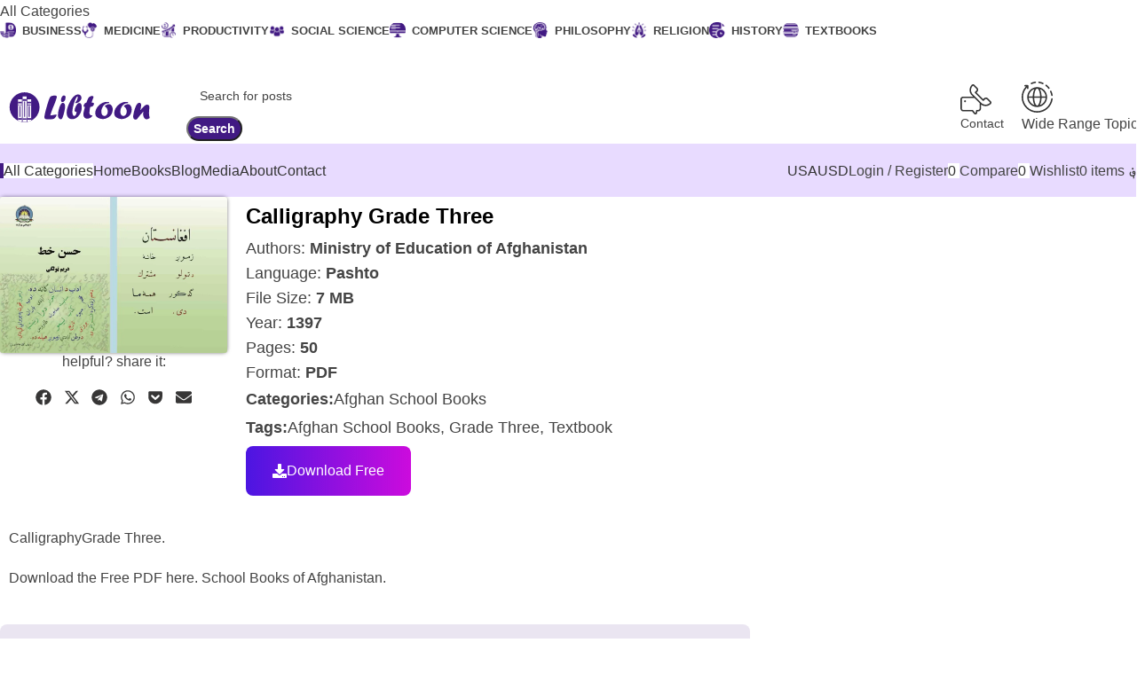

--- FILE ---
content_type: text/html; charset=UTF-8
request_url: https://libtoon.com/p/calligraphy-grade-three/
body_size: 94453
content:
<!DOCTYPE html><html lang="en-US" prefix="og: https://ogp.me/ns#"><head><script data-no-optimize="1">var litespeed_docref=sessionStorage.getItem("litespeed_docref");litespeed_docref&&(Object.defineProperty(document,"referrer",{get:function(){return litespeed_docref}}),sessionStorage.removeItem("litespeed_docref"));</script> <meta charset="UTF-8"><link rel="profile" href="https://gmpg.org/xfn/11"><link rel="pingback" href="https://libtoon.com/xmlrpc.php"> <script type="litespeed/javascript">window._wca=window._wca||[]</script> <meta name="google-site-verification" content="i8N4nSE3L1r0zDuqkQc9JBngHt0_dvH0JXKrrC46gug" /><title>Calligraphy Grade Three | Libtoon</title><meta name="description" content="CalligraphyGrade Three. Download the Free PDF here. School Books of Afghanistan."/><meta name="robots" content="follow, index, max-snippet:-1, max-video-preview:-1, max-image-preview:large"/><link rel="canonical" href="https://libtoon.com/p/calligraphy-grade-three/" /><meta property="og:locale" content="en_US" /><meta property="og:type" content="product" /><meta property="og:title" content="Calligraphy Grade Three | Libtoon" /><meta property="og:description" content="CalligraphyGrade Three. Download the Free PDF here. School Books of Afghanistan." /><meta property="og:url" content="https://libtoon.com/p/calligraphy-grade-three/" /><meta property="og:site_name" content="Libtoon" /><meta property="og:updated_time" content="2024-09-27T18:11:12+04:30" /><meta property="og:image" content="https://libtoon.com/wp-content/uploads/G3-Ps-writing_Libtoon.com_.jpg" /><meta property="og:image:secure_url" content="https://libtoon.com/wp-content/uploads/G3-Ps-writing_Libtoon.com_.jpg" /><meta property="og:image:width" content="1653" /><meta property="og:image:height" content="1133" /><meta property="og:image:alt" content="Calligraphy Grade Three" /><meta property="og:image:type" content="image/jpeg" /><meta property="product:price:currency" content="AFN" /><meta property="product:availability" content="instock" /><meta property="product:retailer_item_id" content="049ab69aa177" /><meta name="twitter:card" content="summary_large_image" /><meta name="twitter:title" content="Calligraphy Grade Three | Libtoon" /><meta name="twitter:description" content="CalligraphyGrade Three. Download the Free PDF here. School Books of Afghanistan." /><meta name="twitter:image" content="https://libtoon.com/wp-content/uploads/G3-Ps-writing_Libtoon.com_.jpg" /> <script type="application/ld+json" class="rank-math-schema-pro">{"@context":"https://schema.org","@graph":[{"@type":"Organization","@id":"https://libtoon.com/#organization","name":"Editorial Team","url":"https://libtoon.com","email":"teamsafi","logo":{"@type":"ImageObject","@id":"https://libtoon.com/#logo","url":"https://libtoon.com/wp-content/uploads/LT-Logo-original-color-same-backg-512.png","contentUrl":"https://libtoon.com/wp-content/uploads/LT-Logo-original-color-same-backg-512.png","caption":"Libtoon","inLanguage":"en-US","width":"512","height":"512"}},{"@type":"WebSite","@id":"https://libtoon.com/#website","url":"https://libtoon.com","name":"Libtoon","alternateName":"Libtoon.com","publisher":{"@id":"https://libtoon.com/#organization"},"inLanguage":"en-US"},{"@type":"ImageObject","@id":"https://libtoon.com/wp-content/uploads/G3-Ps-writing_Libtoon.com_.jpg","url":"https://libtoon.com/wp-content/uploads/G3-Ps-writing_Libtoon.com_.jpg","width":"1653","height":"1133","caption":"Calligraphy Grade Three","inLanguage":"en-US"},{"@type":"BreadcrumbList","@id":"https://libtoon.com/p/calligraphy-grade-three/#breadcrumb","itemListElement":[{"@type":"ListItem","position":"1","item":{"@id":"https://libtoon.com","name":"Home"}},{"@type":"ListItem","position":"2","item":{"@id":"https://libtoon.com/afghan-school-books/","name":"Afghan School Books"}},{"@type":"ListItem","position":"3","item":{"@id":"https://libtoon.com/p/calligraphy-grade-three/","name":"Calligraphy Grade Three"}}]},{"@type":"ItemPage","@id":"https://libtoon.com/p/calligraphy-grade-three/#webpage","url":"https://libtoon.com/p/calligraphy-grade-three/","name":"Calligraphy Grade Three | Libtoon","datePublished":"2024-07-16T06:01:15+04:30","dateModified":"2024-09-27T18:11:12+04:30","isPartOf":{"@id":"https://libtoon.com/#website"},"primaryImageOfPage":{"@id":"https://libtoon.com/wp-content/uploads/G3-Ps-writing_Libtoon.com_.jpg"},"inLanguage":"en-US","breadcrumb":{"@id":"https://libtoon.com/p/calligraphy-grade-three/#breadcrumb"}},{"@type":"Product","name":"Calligraphy Grade Three | Libtoon","description":"CalligraphyGrade Three. Download the Free PDF here. School Books of Afghanistan.","sku":"049ab69aa177","category":"Afghan School Books","mainEntityOfPage":{"@id":"https://libtoon.com/p/calligraphy-grade-three/#webpage"},"image":[{"@type":"ImageObject","url":"https://libtoon.com/wp-content/uploads/G3-Ps-writing_Libtoon.com_.jpg","height":"1133","width":"1653"}],"@id":"https://libtoon.com/p/calligraphy-grade-three/#richSnippet"}]}</script> <link rel='dns-prefetch' href='//stats.wp.com' /><link rel='dns-prefetch' href='//www.googletagmanager.com' /><link rel='dns-prefetch' href='//jetpack.wordpress.com' /><link rel='dns-prefetch' href='//s0.wp.com' /><link rel='dns-prefetch' href='//public-api.wordpress.com' /><link rel='dns-prefetch' href='//0.gravatar.com' /><link rel='dns-prefetch' href='//1.gravatar.com' /><link rel='dns-prefetch' href='//2.gravatar.com' /><link rel='dns-prefetch' href='//v0.wordpress.com' /><link rel='dns-prefetch' href='//pagead2.googlesyndication.com' /><link rel='dns-prefetch' href='//fundingchoicesmessages.google.com' /><link rel="alternate" type="application/rss+xml" title="Libtoon &raquo; Feed" href="https://libtoon.com/feed/" /><link rel="alternate" type="application/rss+xml" title="Libtoon &raquo; Comments Feed" href="https://libtoon.com/comments/feed/" /><link rel="alternate" title="oEmbed (JSON)" type="application/json+oembed" href="https://libtoon.com/wp-json/oembed/1.0/embed?url=https%3A%2F%2Flibtoon.com%2Fp%2Fcalligraphy-grade-three%2F" /><link rel="alternate" title="oEmbed (XML)" type="text/xml+oembed" href="https://libtoon.com/wp-json/oembed/1.0/embed?url=https%3A%2F%2Flibtoon.com%2Fp%2Fcalligraphy-grade-three%2F&#038;format=xml" /><style id='wp-img-auto-sizes-contain-inline-css' type='text/css'>img:is([sizes=auto i],[sizes^="auto," i]){contain-intrinsic-size:3000px 1500px}
/*# sourceURL=wp-img-auto-sizes-contain-inline-css */</style><style id="litespeed-ccss">:root{--header-height:70px;--z-index-1:100;--z-index-2:200;--z-index-3:300;--z-index-4:400;--z-index-hp-action:400;--z-index-5:500;--z-index-6:600;--z-index-modal:600;--z-index-hp-action-modal:700;--z-index-10:1000;--z-index-intercom-1:1100;--z-index-intercom-2:1200;--z-index-intercom-3:1300;--z-index-max:2147483647;--z-index-child-1:10;--z-index-child-2:20;--tooltip-width:250px}:root{--primary-hostinger:#673de6;--primary-light-hostinger:#ebe4ff;--secondary-hostinger:#ff4546;--header-text-hostinger:rgba(#ebe4ff,30%);--primary-hosting24:#2760b8;--primary-light-hosting24:#ebe4ff;--secondary-hosting24:#ff6525;--header-text-hosting24:rgba(#2760b8,30%);--primary-weblink:#4285f4;--primary-light-weblink:#ebe4ff;--secondary-weblink:#ff6525;--header-text-weblink:rgba(#4285f4,30%);--primary-hostmania:#4285f4;--primary-light-hostmania:#ebe4ff;--secondary-hostmania:#ff6525;--header-text-hostmania:rgba(#4285f4,30%);--amazon-button-color:#000;--amazon-button-border:#74612f;--amazon-button-bg-gradient-1:#f2dfa7;--amazon-button-bg-gradient-2:#e9c565}:root{--yith-wcan-filters_colors_titles:#434343;--yith-wcan-filters_colors_background:#FFFFFF;--yith-wcan-filters_colors_accent:#A7144C;--yith-wcan-filters_colors_accent_r:167;--yith-wcan-filters_colors_accent_g:20;--yith-wcan-filters_colors_accent_b:76;--yith-wcan-color_swatches_border_radius:100%;--yith-wcan-color_swatches_size:30px;--yith-wcan-labels_style_background:#FFFFFF;--yith-wcan-labels_style_background_hover:#A7144C;--yith-wcan-labels_style_background_active:#A7144C;--yith-wcan-labels_style_text:#434343;--yith-wcan-labels_style_text_hover:#FFFFFF;--yith-wcan-labels_style_text_active:#FFFFFF;--yith-wcan-anchors_style_text:#434343;--yith-wcan-anchors_style_text_hover:#A7144C;--yith-wcan-anchors_style_text_active:#A7144C}.woocommerce form .form-row .required{visibility:visible}.woosw-popup{position:fixed;top:0;left:0;width:100%;height:100%;z-index:99999989;background:rgb(0 0 0/.7);opacity:0;font-size:14px;visibility:hidden;box-sizing:border-box}:root{--direction-multiplier:1}.elementor-screen-only,.screen-reader-text{height:1px;margin:-1px;overflow:hidden;padding:0;position:absolute;top:-10000em;width:1px;clip:rect(0,0,0,0);border:0}.elementor *,.elementor :after,.elementor :before{box-sizing:border-box}.elementor a{box-shadow:none;text-decoration:none}.elementor img{border:none;border-radius:0;box-shadow:none;height:auto;max-width:100%}.elementor-element{--flex-direction:initial;--flex-wrap:initial;--justify-content:initial;--align-items:initial;--align-content:initial;--gap:initial;--flex-basis:initial;--flex-grow:initial;--flex-shrink:initial;--order:initial;--align-self:initial;align-self:var(--align-self);flex-basis:var(--flex-basis);flex-grow:var(--flex-grow);flex-shrink:var(--flex-shrink);order:var(--order)}.elementor-element:where(.e-con-full,.elementor-widget){align-content:var(--align-content);align-items:var(--align-items);flex-direction:var(--flex-direction);flex-wrap:var(--flex-wrap);gap:var(--row-gap) var(--column-gap);justify-content:var(--justify-content)}:root{--page-title-display:block}.elementor-page-title,h1.entry-title{display:var(--page-title-display)}.elementor-widget{position:relative}.elementor-widget:not(:last-child){margin-bottom:var(--kit-widget-spacing,20px)}.elementor-widget:not(:last-child).elementor-widget__width-auto{margin-bottom:0}.elementor-grid{display:grid;grid-column-gap:var(--grid-column-gap);grid-row-gap:var(--grid-row-gap)}.elementor-grid .elementor-grid-item{min-width:0}.elementor-grid-0 .elementor-grid{display:inline-block;margin-bottom:calc(-1*var(--grid-row-gap));width:100%;word-spacing:var(--grid-column-gap)}.elementor-grid-0 .elementor-grid .elementor-grid-item{display:inline-block;margin-bottom:var(--grid-row-gap);word-break:break-word}@media (prefers-reduced-motion:no-preference){html{scroll-behavior:smooth}}.e-con{--border-radius:0;--border-top-width:0px;--border-right-width:0px;--border-bottom-width:0px;--border-left-width:0px;--border-style:initial;--border-color:initial;--container-widget-width:100%;--container-widget-height:initial;--container-widget-flex-grow:0;--container-widget-align-self:initial;--content-width:min(100%,var(--container-max-width,1140px));--width:100%;--min-height:initial;--height:auto;--text-align:initial;--margin-top:0px;--margin-right:0px;--margin-bottom:0px;--margin-left:0px;--padding-top:var(--container-default-padding-top,10px);--padding-right:var(--container-default-padding-right,10px);--padding-bottom:var(--container-default-padding-bottom,10px);--padding-left:var(--container-default-padding-left,10px);--position:relative;--z-index:revert;--overflow:visible;--gap:var(--widgets-spacing,20px);--row-gap:var(--widgets-spacing-row,20px);--column-gap:var(--widgets-spacing-column,20px);--overlay-mix-blend-mode:initial;--overlay-opacity:1;--e-con-grid-template-columns:repeat(3,1fr);--e-con-grid-template-rows:repeat(2,1fr);border-radius:var(--border-radius);height:var(--height);min-height:var(--min-height);min-width:0;overflow:var(--overflow);position:var(--position);width:var(--width);z-index:var(--z-index);--flex-wrap-mobile:wrap;margin-block-end:var(--margin-block-end);margin-block-start:var(--margin-block-start);margin-inline-end:var(--margin-inline-end);margin-inline-start:var(--margin-inline-start);padding-inline-end:var(--padding-inline-end);padding-inline-start:var(--padding-inline-start)}.e-con{--margin-block-start:var(--margin-top);--margin-block-end:var(--margin-bottom);--margin-inline-start:var(--margin-left);--margin-inline-end:var(--margin-right);--padding-inline-start:var(--padding-left);--padding-inline-end:var(--padding-right);--padding-block-start:var(--padding-top);--padding-block-end:var(--padding-bottom);--border-block-start-width:var(--border-top-width);--border-block-end-width:var(--border-bottom-width);--border-inline-start-width:var(--border-left-width);--border-inline-end-width:var(--border-right-width)}.e-con.e-flex{--flex-direction:column;--flex-basis:auto;--flex-grow:0;--flex-shrink:1;flex:var(--flex-grow) var(--flex-shrink) var(--flex-basis)}.e-con-full,.e-con>.e-con-inner{padding-block-end:var(--padding-block-end);padding-block-start:var(--padding-block-start);text-align:var(--text-align)}.e-con-full.e-flex,.e-con.e-flex>.e-con-inner{flex-direction:var(--flex-direction)}.e-con,.e-con>.e-con-inner{display:var(--display)}.e-con-boxed.e-flex{align-content:normal;align-items:normal;flex-direction:column;flex-wrap:nowrap;justify-content:normal}.e-con-boxed{gap:initial;text-align:initial}.e-con.e-flex>.e-con-inner{align-content:var(--align-content);align-items:var(--align-items);align-self:auto;flex-basis:auto;flex-grow:1;flex-shrink:1;flex-wrap:var(--flex-wrap);justify-content:var(--justify-content)}.e-con>.e-con-inner{gap:var(--row-gap) var(--column-gap);height:100%;margin:0 auto;max-width:var(--content-width);padding-inline-end:0;padding-inline-start:0;width:100%}:is(.elementor-section-wrap,[data-elementor-id])>.e-con{--margin-left:auto;--margin-right:auto;max-width:min(100%,var(--width))}.e-con .elementor-widget.elementor-widget{margin-block-end:0}.e-con:before{border-block-end-width:var(--border-block-end-width);border-block-start-width:var(--border-block-start-width);border-color:var(--border-color);border-inline-end-width:var(--border-inline-end-width);border-inline-start-width:var(--border-inline-start-width);border-radius:var(--border-radius);border-style:var(--border-style);content:var(--background-overlay);display:block;height:max(100% + var(--border-top-width) + var(--border-bottom-width),100%);left:calc(0px - var(--border-left-width));mix-blend-mode:var(--overlay-mix-blend-mode);opacity:var(--overlay-opacity);position:absolute;top:calc(0px - var(--border-top-width));width:max(100% + var(--border-left-width) + var(--border-right-width),100%)}.e-con .elementor-widget{min-width:0}.e-con.e-con>.e-con-inner>.elementor-widget,.elementor.elementor .e-con>.elementor-widget{max-width:100%}.e-con .elementor-widget:not(:last-child){--kit-widget-spacing:0px}@media (max-width:767px){.e-con.e-flex{--width:100%;--flex-wrap:var(--flex-wrap-mobile)}}.elementor-heading-title{line-height:1;margin:0;padding:0}.elementor-button{background-color:#69727d;border-radius:3px;color:#fff;display:inline-block;font-size:15px;line-height:1;padding:12px 24px;fill:#fff;text-align:center}.elementor-button:visited{color:#fff}.elementor-button-content-wrapper{display:flex;flex-direction:row;gap:5px;justify-content:center}.elementor-button-icon{align-items:center;display:flex}.elementor-button-icon svg{height:auto;width:1em}.elementor-button-icon .e-font-icon-svg{height:1em}.elementor-button-text{display:inline-block}.elementor-button.elementor-size-lg{border-radius:5px;font-size:18px;padding:20px 40px}.elementor-button span{text-decoration:inherit}.elementor-widget-image{text-align:center}.elementor-widget-image a{display:inline-block}.elementor-widget-image img{display:inline-block;vertical-align:middle}.elementor-share-buttons--color-custom.elementor-share-buttons--skin-flat .elementor-share-btn{background-color:var(--e-share-buttons-primary-color,#ea4335)}.elementor-share-buttons--color-custom.elementor-share-buttons--skin-flat .elementor-share-btn__icon{color:var(--e-share-buttons-secondary-color,#fff)}.elementor-share-buttons--color-custom.elementor-share-buttons--skin-flat .elementor-share-btn__icon svg{fill:var(--e-share-buttons-secondary-color,#fff)}.elementor-share-buttons--skin-flat .elementor-share-btn{background-color:var(--e-share-buttons-primary-color,#ea4335)}.elementor-share-buttons--skin-flat .elementor-share-btn__icon{color:var(--e-share-buttons-secondary-color,#fff)}.elementor-share-buttons--skin-flat .elementor-share-btn__icon svg{fill:var(--e-share-buttons-secondary-color,#fff)}.elementor-share-buttons--view-icon .elementor-share-btn{justify-content:center}.elementor-share-buttons--view-icon .elementor-share-btn__icon{flex-grow:1;justify-content:center}.elementor-share-buttons--shape-circle .elementor-share-btn{border-radius:99.9em}.elementor-share-btn{align-items:center;display:flex;font-size:10px;height:4.5em;justify-content:flex-start;overflow:hidden}.elementor-share-btn__icon{align-items:center;align-self:stretch;display:flex;justify-content:center;position:relative;width:4.5em}.elementor-share-btn__icon svg{height:var(--e-share-buttons-icon-size,1.7em);width:var(--e-share-buttons-icon-size,1.7em)}.elementor-widget-share-buttons{text-align:var(--alignment,inherit);-moz-text-align-last:var(--alignment,inherit);text-align-last:var(--alignment,inherit)}.elementor-widget-share-buttons.elementor-grid-0:not(:has(.elementor-widget-container)){font-size:0}.elementor-widget-n-accordion .e-n-accordion-item-title-icon span{height:var(--n-accordion-icon-size);width:auto}.elementor-widget-n-accordion .e-n-accordion-item-title-icon span>svg{fill:var(--n-accordion-icon-normal-color);height:var(--n-accordion-icon-size)}.elementor-widget-n-accordion .e-n-accordion-item[open]>.e-n-accordion-item-title .e-n-accordion-item-title-icon .e-closed{display:none}.elementor-widget-n-accordion .e-n-accordion-item[open]>.e-n-accordion-item-title .e-n-accordion-item-title-icon span>svg{fill:var(--n-accordion-icon-active-color)}.elementor-widget-n-accordion .e-n-accordion-item .e-n-accordion-item-title-icon .e-opened{display:none}.elementor-widget-n-accordion .e-n-accordion-item .e-n-accordion-item-title-icon .e-closed{display:flex}.elementor-widget-n-accordion .e-n-accordion-item .e-n-accordion-item-title-icon span>svg{fill:var(--n-accordion-icon-normal-color)}.elementor-kit-4113{--e-global-color-primary:#411A83;--e-global-color-primary_hover:#f4402f;--e-global-color-text:#444444;--e-global-color-accent:#000000;--e-global-color-lighter:#FFFFFF;--e-global-color-border:#E6E6E6;--e-global-color-b98b972:#411A83;--e-global-typography-heading_title-font-family:"Sora";--e-global-typography-heading_title-font-size:36px;--e-global-typography-heading_title-font-weight:600;--e-global-typography-heading_title-text-transform:none;--e-global-typography-heading_title-letter-spacing:0px;--e-global-typography-heading_footer-font-family:"Sora";--e-global-typography-heading_footer-font-size:16px;--e-global-typography-heading_footer-font-weight:600;--e-global-typography-heading_footer-text-transform:uppercase;color:var(--e-global-color-text);font-family:"nunito",Sans-serif;font-size:16px;letter-spacing:0}.elementor-kit-4113 button,.elementor-kit-4113 .elementor-button{background-color:var(--e-global-color-primary);font-size:14px;font-weight:600;color:#FFF;border-radius:8px 8px 8px 8px}.elementor-kit-4113 h1{font-family:"nunito",Sans-serif;font-size:22px;letter-spacing:0}.elementor-kit-4113 img{border-radius:8px 8px 8px 8px}.elementor-kit-4113 input:not([type="button"]):not([type="submit"]){border-radius:8px 8px 8px 8px}.e-con{--container-max-width:100%;--container-default-padding-top:0px;--container-default-padding-right:0px;--container-default-padding-bottom:0px;--container-default-padding-left:0px}h1.entry-title{display:var(--page-title-display)}@media (max-width:1024px){.e-con{--container-max-width:1024px}}@media (max-width:768px){.elementor-kit-4113{--e-global-typography-heading_title-font-size:30px;--e-global-typography-heading_title-line-height:38px}.e-con{--container-max-width:767px}}.elementor-9221 .elementor-element.elementor-element-78158ed4{--display:flex;--flex-direction:row;--container-widget-width:calc( ( 1 - var( --container-widget-flex-grow ) ) * 100% );--container-widget-height:100%;--container-widget-flex-grow:1;--container-widget-align-self:stretch;--flex-wrap-mobile:wrap;--align-items:stretch;--gap:10px 10px;--row-gap:10px;--column-gap:10px;--margin-top:0px;--margin-bottom:0px;--margin-left:0px;--margin-right:0px;--padding-top:0px;--padding-bottom:10px;--padding-left:0px;--padding-right:0px}.elementor-9221 .elementor-element.elementor-element-65e3fa4c{--display:flex;--gap:10px 10px;--row-gap:10px;--column-gap:10px}.elementor-9221 .elementor-element.elementor-element-65e3fa4c.e-con{--flex-grow:0;--flex-shrink:0}.elementor-9221 .elementor-element.elementor-element-696c8c86{border-style:solid;border-width:0 0 0 0;border-color:#00000024;border-radius:5px 5px 5px 5px;box-shadow:0 0 4px 0 rgb(0 0 0/.5)}.elementor-9221 .elementor-element.elementor-element-696c8c86 img{border-radius:3px 3px 3px 3px}.elementor-9221 .elementor-element.elementor-element-16b88202{margin:5px 0 calc(var(--kit-widget-spacing, 0px) + 0px)0;padding:0 0 0 0;text-align:center;font-size:16px;line-height:10px}.elementor-9221 .elementor-element.elementor-element-5bedae59{--alignment:center;margin:0 0 calc(var(--kit-widget-spacing, 0px) + 0px)0;padding:0 0 10px 0;--grid-side-margin:0px;--grid-column-gap:0px;--grid-row-gap:0px;--grid-bottom-margin:0px;--e-share-buttons-primary-color:#02010100;--e-share-buttons-secondary-color:#020101C9}.elementor-9221 .elementor-element.elementor-element-5bedae59 .elementor-share-btn{font-size:calc(0.7px*10)}.elementor-9221 .elementor-element.elementor-element-5bedae59 .elementor-share-btn__icon{--e-share-buttons-icon-size:2.6em}.elementor-9221 .elementor-element.elementor-element-a15f869{--display:flex;--gap:10px 10px;--row-gap:10px;--column-gap:10px;--padding-top:0px;--padding-bottom:0px;--padding-left:21px;--padding-right:10px}.elementor-9221 .elementor-element.elementor-element-46f8734{margin:10px 0 calc(var(--kit-widget-spacing, 0px) + 10px)0}.elementor-9221 .elementor-element.elementor-element-46f8734 .elementor-heading-title{font-size:24px;font-weight:600;color:#000}.elementor-9221 .elementor-element.elementor-element-187bdf1e{font-size:18px}.elementor-9221 .elementor-element.elementor-element-5c8f9d0{width:100%;max-width:100%;font-size:18px}.elementor-9221 .elementor-element.elementor-element-4ced7af4{--display:flex;--flex-direction:row;--container-widget-width:initial;--container-widget-height:100%;--container-widget-flex-grow:1;--container-widget-align-self:stretch;--flex-wrap-mobile:wrap;--gap:0px 0px;--row-gap:0px;--column-gap:0px;--margin-top:0px;--margin-bottom:0px;--margin-left:0px;--margin-right:0px;--padding-top:0px;--padding-bottom:0px;--padding-left:0px;--padding-right:0px}.elementor-9221 .elementor-element.elementor-element-3e3ce9fe{width:auto;max-width:auto;columns:1;font-size:18px;line-height:1.6em}.elementor-9221 .elementor-element.elementor-element-69ccdfa4{width:auto;max-width:auto;padding:0 3px 0 5px;columns:1;font-size:18px;line-height:1.6em}.elementor-9221 .elementor-element.elementor-element-779756dc{font-size:18px}.elementor-9221 .elementor-element.elementor-element-f033af0{font-size:18px}.elementor-9221 .elementor-element.elementor-element-5a6fddc5{font-size:18px}.elementor-9221 .elementor-element.elementor-element-5631cd24{font-size:18px}.elementor-9221 .elementor-element.elementor-element-2c053857{font-size:18px}.elementor-9221 .elementor-element.elementor-element-7d334e1c{font-size:18px}.elementor-9221 .elementor-element.elementor-element-67dc45aa{font-size:18px;line-height:1.8em}.elementor-9221 .elementor-element.elementor-element-cb7cb71{font-size:18px;line-height:1.8em}.elementor-9221 .elementor-element.elementor-element-27ed1325{--display:flex;--flex-direction:row;--container-widget-width:initial;--container-widget-height:100%;--container-widget-flex-grow:1;--container-widget-align-self:stretch;--flex-wrap-mobile:wrap;--gap:10px 10px;--row-gap:10px;--column-gap:10px}.elementor-9221 .elementor-element.elementor-element-6ddd8380 .elementor-button{background-color:#fff0;font-size:16px;font-weight:400;fill:#FFF;color:#FFF;background-image:linear-gradient(90deg,#4209E0F2 0%,#CC0BDD 100%);border-radius:8px 8px 8px 8px;padding:20px 30px 20px 30px}.elementor-9221 .elementor-element.elementor-element-6ddd8380{margin:5px 5px calc(var(--kit-widget-spacing, 0px) + 5px)0}.elementor-9221 .elementor-element.elementor-element-6ddd8380 .elementor-button-content-wrapper{flex-direction:row}.elementor-9221 .elementor-element.elementor-element-6ddd8380 .elementor-button .elementor-button-content-wrapper{gap:10px}.elementor-9221 .elementor-element.elementor-element-5cea8b0{--display:flex;--flex-direction:row;--container-widget-width:initial;--container-widget-height:100%;--container-widget-flex-grow:1;--container-widget-align-self:stretch;--flex-wrap-mobile:wrap;--gap:10px 10px;--row-gap:10px;--column-gap:10px}.elementor-9221 .elementor-element.elementor-element-b0a1227{--display:flex;--gap:10px 10px;--row-gap:10px;--column-gap:10px;--padding-top:10px;--padding-bottom:10px;--padding-left:10px;--padding-right:10px}.elementor-9221 .elementor-element.elementor-element-b90f542.elementor-element{--order:-99999 /* order start hack */}.elementor-9221 .elementor-element.elementor-element-60a15a8.elementor-element{--order:-99999 /* order start hack */}.elementor-9221 .elementor-element.elementor-element-d083bf0{--display:flex;--flex-direction:column;--container-widget-width:100%;--container-widget-height:initial;--container-widget-flex-grow:0;--container-widget-align-self:initial;--flex-wrap-mobile:wrap;--padding-top:20px;--padding-bottom:20px;--padding-left:10px;--padding-right:10px}.woocommerce .elementor-9221 .elementor-element.elementor-element-4a072c2 .woocommerce-product-details__short-description{color:#444;font-size:16px}@media (max-width:1024px){.elementor-9221 .elementor-element.elementor-element-5bedae59{--grid-side-margin:0px;--grid-column-gap:0px;--grid-row-gap:0px;--grid-bottom-margin:0px}}@media (max-width:768px){.elementor-9221 .elementor-element.elementor-element-78158ed4{--margin-top:-10px;--margin-bottom:0px;--margin-left:0px;--margin-right:0px}.elementor-9221 .elementor-element.elementor-element-65e3fa4c{--gap:10px 10px;--row-gap:10px;--column-gap:10px}.elementor-9221 .elementor-element.elementor-element-696c8c86{width:auto;max-width:auto;margin:0% 15% calc(var(--kit-widget-spacing, 0px) + 0%) 15%;padding:0 0 0 0;border-width:1px 1px 1px 1px;border-radius:3px 3px 3px 3px}.elementor-9221 .elementor-element.elementor-element-16b88202{margin:3px 0 calc(var(--kit-widget-spacing, 0px) + 0px)0}.elementor-9221 .elementor-element.elementor-element-5bedae59{margin:-25px 0 calc(var(--kit-widget-spacing, 0px) + 0px)0;padding:0 0 0 0;--grid-side-margin:0px;--grid-column-gap:0px;--grid-row-gap:0px;--grid-bottom-margin:0px}.elementor-9221 .elementor-element.elementor-element-5bedae59{--grid-side-margin:0px;--grid-column-gap:0px;--grid-row-gap:0px;--grid-bottom-margin:0px}.elementor-9221 .elementor-element.elementor-element-5bedae59 .elementor-share-btn{font-size:calc(0.7px*10)}.elementor-9221 .elementor-element.elementor-element-a15f869{--gap:5px 5px;--row-gap:5px;--column-gap:5px;--padding-top:5px;--padding-bottom:5px;--padding-left:5px;--padding-right:5px}.elementor-9221 .elementor-element.elementor-element-46f8734{margin:5px 0 calc(var(--kit-widget-spacing, 0px) + 5px)0;padding:0 0 10px 0;text-align:center}.elementor-9221 .elementor-element.elementor-element-46f8734 .elementor-heading-title{font-size:20px;line-height:1.8em}.elementor-9221 .elementor-element.elementor-element-187bdf1e{font-size:18px;line-height:1.6em}.elementor-9221 .elementor-element.elementor-element-5c8f9d0{margin:0 0 calc(var(--kit-widget-spacing, 0px) + 0px)0;padding:0 0 0 0;font-size:18px;line-height:1.6em}.elementor-9221 .elementor-element.elementor-element-3e3ce9fe{font-size:18px;line-height:1.6em}.elementor-9221 .elementor-element.elementor-element-69ccdfa4{font-size:18px;line-height:1.6em}.elementor-9221 .elementor-element.elementor-element-779756dc{font-size:18px;line-height:1.6em}.elementor-9221 .elementor-element.elementor-element-f033af0{font-size:18px;line-height:1.6em}.elementor-9221 .elementor-element.elementor-element-5a6fddc5{font-size:18px;line-height:1.6em}.elementor-9221 .elementor-element.elementor-element-5631cd24{font-size:18px;line-height:1.6em}.elementor-9221 .elementor-element.elementor-element-2c053857{font-size:18px;line-height:1.6em}.elementor-9221 .elementor-element.elementor-element-7d334e1c{font-size:18px;line-height:1.6em}.elementor-9221 .elementor-element.elementor-element-67dc45aa{margin:0 0 calc(var(--kit-widget-spacing, 0px) + 0px)0;padding:0 0 0 0;font-size:18px;line-height:1.6em}.elementor-9221 .elementor-element.elementor-element-cb7cb71{margin:0 0 calc(var(--kit-widget-spacing, 0px) + 0px)0;padding:0 0 0 0;font-size:18px;line-height:1.6em}.elementor-9221 .elementor-element.elementor-element-27ed1325{--flex-direction:row;--container-widget-width:initial;--container-widget-height:100%;--container-widget-flex-grow:1;--container-widget-align-self:stretch;--flex-wrap-mobile:wrap;--justify-content:center;--gap:0px 0px;--row-gap:0px;--column-gap:0px;--padding-top:10px;--padding-bottom:0px;--padding-left:0px;--padding-right:0px}.elementor-9221 .elementor-element.elementor-element-5cea8b0{--flex-direction:row;--container-widget-width:initial;--container-widget-height:100%;--container-widget-flex-grow:1;--container-widget-align-self:stretch;--flex-wrap-mobile:wrap;--justify-content:center;--gap:0px 0px;--row-gap:0px;--column-gap:0px;--margin-top:0px;--margin-bottom:0px;--margin-left:0px;--margin-right:0px;--padding-top:0px;--padding-bottom:0px;--padding-left:0px;--padding-right:0px}.elementor-9221 .elementor-element.elementor-element-b0a1227{--padding-top:15px;--padding-bottom:15px;--padding-left:15px;--padding-right:15px}}@media (min-width:769px){.elementor-9221 .elementor-element.elementor-element-65e3fa4c{--width:20%}.elementor-9221 .elementor-element.elementor-element-a15f869{--width:70.02%}.elementor-9221 .elementor-element.elementor-element-b0a1227{--width:50%}}@media (max-width:1366px) and (min-width:769px){.elementor-9221 .elementor-element.elementor-element-65e3fa4c{--width:256.967px}}@media (max-width:1200px) and (min-width:769px){.elementor-9221 .elementor-element.elementor-element-65e3fa4c{--width:286.967px}}.elementor-9221 .elementor-element.elementor-element-67dc45aa{white-space:normal;display:block;word-wrap:break-word;text-align:left}.elementor-9221 .elementor-element.elementor-element-cb7cb71{white-space:normal;display:block;word-wrap:break-word;text-align:left}</style><link rel="preload" data-asynced="1" data-optimized="2" as="style" onload="this.onload=null;this.rel='stylesheet'" href="https://libtoon.com/wp-content/litespeed/css/689e5be60786f6aaf46ddfa161eeb589.css?ver=8ae9a" /><script data-optimized="1" type="litespeed/javascript" data-src="https://libtoon.com/wp-content/plugins/litespeed-cache/assets/js/css_async.min.js"></script> <style id='jetpack-sharing-buttons-style-inline-css' type='text/css'>.jetpack-sharing-buttons__services-list{display:flex;flex-direction:row;flex-wrap:wrap;gap:0;list-style-type:none;margin:5px;padding:0}.jetpack-sharing-buttons__services-list.has-small-icon-size{font-size:12px}.jetpack-sharing-buttons__services-list.has-normal-icon-size{font-size:16px}.jetpack-sharing-buttons__services-list.has-large-icon-size{font-size:24px}.jetpack-sharing-buttons__services-list.has-huge-icon-size{font-size:36px}@media print{.jetpack-sharing-buttons__services-list{display:none!important}}.editor-styles-wrapper .wp-block-jetpack-sharing-buttons{gap:0;padding-inline-start:0}ul.jetpack-sharing-buttons__services-list.has-background{padding:1.25em 2.375em}
/*# sourceURL=https://libtoon.com/wp-content/plugins/jetpack/_inc/blocks/sharing-buttons/view.css */</style><style id='yith-wcan-shortcodes-inline-css' type='text/css'>:root{
	--yith-wcan-filters_colors_titles: #434343;
	--yith-wcan-filters_colors_background: #FFFFFF;
	--yith-wcan-filters_colors_accent: #A7144C;
	--yith-wcan-filters_colors_accent_r: 167;
	--yith-wcan-filters_colors_accent_g: 20;
	--yith-wcan-filters_colors_accent_b: 76;
	--yith-wcan-color_swatches_border_radius: 100%;
	--yith-wcan-color_swatches_size: 30px;
	--yith-wcan-labels_style_background: #FFFFFF;
	--yith-wcan-labels_style_background_hover: #A7144C;
	--yith-wcan-labels_style_background_active: #A7144C;
	--yith-wcan-labels_style_text: #434343;
	--yith-wcan-labels_style_text_hover: #FFFFFF;
	--yith-wcan-labels_style_text_active: #FFFFFF;
	--yith-wcan-anchors_style_text: #434343;
	--yith-wcan-anchors_style_text_hover: #A7144C;
	--yith-wcan-anchors_style_text_active: #A7144C;
}
/*# sourceURL=yith-wcan-shortcodes-inline-css */</style><style id='woocommerce-inline-inline-css' type='text/css'>.woocommerce form .form-row .required { visibility: visible; }
/*# sourceURL=woocommerce-inline-inline-css */</style><style id='dashicons-inline-css' type='text/css'>[data-font="Dashicons"]:before {font-family: 'Dashicons' !important;content: attr(data-icon) !important;speak: none !important;font-weight: normal !important;font-variant: normal !important;text-transform: none !important;line-height: 1 !important;font-style: normal !important;-webkit-font-smoothing: antialiased !important;-moz-osx-font-smoothing: grayscale !important;}
/*# sourceURL=dashicons-inline-css */</style><style id='wd-style-base-file-inline-css' type='text/css'>:root{--wd-text-line-height: 1.6;--wd-brd-radius: .001px;--wd-form-height: 42px;--wd-form-color: inherit;--wd-form-placeholder-color: inherit;--wd-form-bg: transparent;--wd-form-brd-color: rgba(0,0,0,0.1);--wd-form-brd-color-focus: rgba(0,0,0,0.15);--wd-form-chevron: url([data-uri]);--wd-main-bgcolor: #fff;--wd-scroll-w: .001px;--wd-admin-bar-h: .001px;--wd-block-spacing: 20px;--wd-header-banner-mt: .001px;--wd-sticky-nav-w: .001px;--color-white: #fff;--color-gray-100: #f7f7f7;--color-gray-200: #f1f1f1;--color-gray-300: #bbb;--color-gray-400: #a5a5a5;--color-gray-500: #767676;--color-gray-600: #666;--color-gray-700: #555;--color-gray-800: #333;--color-gray-900: #242424;--bgcolor-black-rgb: 0,0,0;--bgcolor-white-rgb: 255,255,255;--bgcolor-white: #fff;--bgcolor-gray-100: #f7f7f7;--bgcolor-gray-200: #f7f7f7;--bgcolor-gray-300: #f1f1f1;--bgcolor-gray-400: rgba(187,187,187,0.4);--brdcolor-gray-200: rgba(0,0,0,0.075);--brdcolor-gray-300: rgba(0,0,0,0.105);--brdcolor-gray-400: rgba(0,0,0,0.12);--brdcolor-gray-500: rgba(0,0,0,0.2);--wd-start: start;--wd-end: end;--wd-center: center;--wd-stretch: stretch}html,body,div,span,applet,object,iframe,h1,h2,h3,h4,h5,h6,p,blockquote,pre,a,abbr,acronym,address,big,cite,code,del,dfn,em,img,ins,kbd,q,s,samp,small,strike,strong,sub,sup,tt,var,b,u,i,center,dl,dt,dd,ol,ul,li,fieldset,form,label,legend,table,caption,tbody,tfoot,thead,tr,th,td,article,aside,canvas,details,embed,figure,figcaption,footer,header,hgroup,menu,nav,output,ruby,section,summary,time,mark,audio,video{margin:0;padding:0;border:0;vertical-align:baseline;font:inherit;font-size:100%}*,*:before,*:after{-webkit-box-sizing:border-box;-moz-box-sizing:border-box;box-sizing:border-box}html{line-height:1;-webkit-text-size-adjust:100%;-webkit-tap-highlight-color:transparent;font-family:sans-serif;overflow-x:hidden;overflow-y:scroll;font-size:var(--wd-text-font-size)}ol,ul{list-style:none}caption{vertical-align:middle;text-align:left}q,blockquote{quotes:none}q:before,q:after,blockquote:before,blockquote:after{content:"";content:none}a img{border:none}article,aside,details,figcaption,figure,footer,header,hgroup,main,menu,nav,section,summary{display:block}a,button,input{touch-action:manipulation}button,input,optgroup,select,textarea{margin:0;color:inherit;font:inherit}button{overflow:visible}button,html input[type="button"],input[type="reset"],input[type="submit"]{cursor:pointer;-webkit-appearance:button}button::-moz-focus-inner,input::-moz-focus-inner{padding:0;border:0;padding:0;border:0}body{margin:0;background-color:#fff;color:var(--wd-text-color);text-rendering:optimizeLegibility;font-weight:var(--wd-text-font-weight);font-style:var(--wd-text-font-style);font-size:var(--wd-text-font-size);font-family:var(--wd-text-font);-webkit-font-smoothing:antialiased;-moz-osx-font-smoothing:grayscale;line-height:var(--wd-text-line-height)}@supports (overflow: clip){body{overflow-x:clip}}:is(body){height:auto}p{margin-bottom:var(--wd-tags-mb, 20px)}a{color:var(--wd-link-color);text-decoration:none;transition:all .25s ease}a:is(:hover,:focus,:active){outline:none;text-decoration:none}a:hover{color:var(--wd-link-color-hover)}a:focus{outline:none}:is(h1,h2,h3,h4,h5,h6,.title) a{color:inherit}:is(h1,h2,h3,h4,h5,h6,.title) a:hover{color:var(--wd-link-color-hover)}label{display:block;margin-bottom:5px;color:var(--wd-title-color);vertical-align:middle;font-weight:400}em{font-style:italic}big{font-size:larger}abbr{border-bottom:1px dotted;color:#D62432;text-decoration:none}acronym{border-bottom:1px dotted;text-decoration:none}.required{border:none;color:#E01020;font-size:16px;line-height:1}abbr[title]{border:none}dl{margin-bottom:20px;margin-bottom:20px}strong,b{font-weight:600}mark{display:inline-block;padding:5px 8px;background-color:#f7f7f7;color:#242424;font-weight:600;line-height:1}code,kbd{padding:2px 5px}code,kbd,pre,samp{-webkit-hyphens:none;hyphens:none;font-family:monospace, serif}ins{text-decoration:none}pre{overflow:auto;margin-bottom:20px;padding:20px;background:#f7f7f7;text-align:left;white-space:pre;white-space:pre-wrap;word-wrap:break-word}dfn{font-style:italic}sub,sup{position:relative;vertical-align:baseline;font-size:75%;line-height:1}sup{top:-.25em}sub{bottom:-.25em}var{font-style:italic}small{font-size:80%}hr{margin-top:20px;margin-bottom:20px;border:none;border-bottom:1px solid currentColor;opacity:.2}iframe,embed{max-width:100%}blockquote{margin-bottom:20px;padding-left:30px;border-left:2px solid var(--wd-primary-color);text-align:left;font-size:110%;--wd-tags-mb: 10px}blockquote cite{display:block;margin-top:10px;color:var(--wd-primary-color);font-weight:600;font-size:90%}blockquote cite a{color:inherit}cite{font-style:italic}address{margin-bottom:20px;font-style:italic;font-size:110%;line-height:1.8}fieldset{margin-bottom:20px;padding:20px 40px;border:2px solid var(--brdcolor-gray-300);border-radius:var(--wd-brd-radius)}fieldset legend{margin-bottom:0;padding-right:15px;padding-left:15px;width:auto}legend{text-transform:uppercase;font-size:22px}video{display:block}audio,canvas,progress{display:inline-block;vertical-align:baseline}audio:not([controls]){display:none;height:0}img{max-width:100%;height:auto;border:0;vertical-align:middle}.svg-icon{display:inline-block}.svg-icon svg{width:inherit !important;height:inherit !important}svg:not(:root){overflow:hidden}h1{font-size:28px}h2{font-size:24px}h3{font-size:22px}h4{font-size:18px}h5{font-size:16px}h6{font-size:12px}.wd-entities-title a{color:inherit}.wd-el-title{display:flex !important;align-items:center;gap:10px;font-size:22px}.wd-el-title .img-wrapper{display:flex;flex:0 0 auto}.wd-el-title .img-wrapper img{min-width:18px}.wd-label{color:var(--color-gray-800);font-weight:600}legend,h1,h2,h3,h4,h5,h6,.title{display:block;margin-bottom:var(--wd-tags-mb, 20px);color:var(--wd-title-color);text-transform:var(--wd-title-transform);font-weight:var(--wd-title-font-weight);font-style:var(--wd-title-font-style);font-family:var(--wd-title-font);line-height:1.4}.wd-entities-title{display:block;color:var(--wd-entities-title-color);word-wrap:break-word;font-weight:var(--wd-entities-title-font-weight);font-style:var(--wd-entities-title-font-style);font-family:var(--wd-entities-title-font);text-transform:var(--wd-entities-title-transform);line-height:1.4}a.wd-entities-title:hover,.wd-entities-title a:hover{color:var(--wd-entities-title-color-hover)}:is(ul,ol){margin-bottom:var(--list-mb);padding-left:var(--li-pl);--list-mb: 20px;--li-mb: 10px;--li-pl: 17px}:is(ul,ol) li{margin-bottom:var(--li-mb)}:is(ul,ol) li:last-child{margin-bottom:0}li>:is(ul,ol){margin-top:var(--li-mb);margin-bottom:0}ul{list-style:disc}ol{list-style:decimal}dl dt{color:var(--color-gray-800);font-weight:600}dl dd{margin-bottom:20px}.unordered-list{list-style:none;--li-pl: 0}.unordered-list ul,.unordered-list ol{margin-left:20px;list-style:none;--li-pl: 0}.unordered-list li:before{margin-right:10px;font-size:8px;content:"\f113";font-family:"woodmart-font"}.wd-sub-menu ul,.textwidget .menu{list-style:none;--li-pl: 0}.wd-sub-menu ul{--list-mb: 0;--li-mb: 0}.wd-align{text-align:var(--wd-align)}.text-center{--content-align: center;--wd-align: center;--text-align: center;text-align:var(--text-align)}.text-right{--text-align: right;text-align:var(--text-align);--content-align: flex-end;--wd-align: flex-end}.text-left{--text-align: left;text-align:var(--text-align);--content-align: flex-start;--wd-align: flex-start}[class*="color-scheme-light"]{--color-white: #000;--color-gray-100: rgba(255,255,255,0.1);--color-gray-200: rgba(255,255,255,0.2);--color-gray-300: rgba(255,255,255,0.5);--color-gray-400: rgba(255,255,255,0.6);--color-gray-500: rgba(255,255,255,0.7);--color-gray-600: rgba(255,255,255,0.8);--color-gray-700: rgba(255,255,255,0.9);--color-gray-800: #fff;--color-gray-900: #fff;--bgcolor-black-rgb: 255,255,255;--bgcolor-white-rgb: 0,0,0;--bgcolor-white: #0f0f0f;--bgcolor-gray-100: #0a0a0a;--bgcolor-gray-200: #121212;--bgcolor-gray-300: #141414;--bgcolor-gray-400: #171717;--brdcolor-gray-200: rgba(255,255,255,0.1);--brdcolor-gray-300: rgba(255,255,255,0.15);--brdcolor-gray-400: rgba(255,255,255,0.25);--brdcolor-gray-500: rgba(255,255,255,0.3);--wd-text-color: rgba(255,255,255,0.8);--wd-title-color: #fff;--wd-widget-title-color: var(--wd-title-color);--wd-entities-title-color: #fff;--wd-entities-title-color-hover: rgba(255,255,255,0.8);--wd-link-color: rgba(255,255,255,0.9);--wd-link-color-hover: #fff;--wd-form-brd-color: rgba(255,255,255,0.2);--wd-form-brd-color-focus: rgba(255,255,255,0.3);--wd-form-placeholder-color: rgba(255,255,255,0.6);--wd-form-chevron: url([data-uri]);--wd-main-bgcolor: #1a1a1a;color:var(--wd-text-color)}.color-scheme-dark{--color-white: #fff;--color-gray-100: #f7f7f7;--color-gray-200: #f1f1f1;--color-gray-300: #bbb;--color-gray-400: #a5a5a5;--color-gray-500: #767676;--color-gray-600: #666;--color-gray-700: #555;--color-gray-800: #333;--color-gray-900: #242424;--bgcolor-black-rgb: 0,0,0;--bgcolor-white-rgb: 255,255,255;--bgcolor-white: #fff;--bgcolor-gray-100: #f7f7f7;--bgcolor-gray-200: #f7f7f7;--bgcolor-gray-300: #f1f1f1;--bgcolor-gray-400: rgba(187,187,187,0.4);--brdcolor-gray-200: rgba(0,0,0,0.075);--brdcolor-gray-300: rgba(0,0,0,0.105);--brdcolor-gray-400: rgba(0,0,0,0.12);--brdcolor-gray-500: rgba(0,0,0,0.2);--wd-text-color: #767676;--wd-title-color: #242424;--wd-entities-title-color: #333;--wd-entities-title-color-hover: rgba(51,51,51,0.65);--wd-link-color: #333;--wd-link-color-hover: #242424;--wd-form-brd-color: rgba(0,0,0,0.1);--wd-form-brd-color-focus: rgba(0,0,0,0.15);--wd-form-placeholder-color: #767676;color:var(--wd-text-color)}.wd-fill{position:absolute;inset:0}.wd-hide{display:none !important}.wd-set-mb{--wd-mb: 15px}.wd-set-mb>*{margin-bottom:var(--wd-mb)}.reset-last-child>*:last-child{margin-bottom:0}.clear{clear:both;width:100%}@keyframes wd-rotate{100%{transform:rotate(360deg)}}@keyframes wd-fadeIn{from{opacity:0}to{opacity:1}}@keyframes wd-fadeInBottomShort{from{transform:translate3d(0, 20px, 0)}to{transform:none}}table{margin-bottom:35px;width:100%;border-spacing:0;border-collapse:collapse;line-height:1.4}table th{padding:15px 10px;border-bottom:2px solid var(--brdcolor-gray-200);color:var(--wd-title-color);text-transform:uppercase;font-size:16px;font-weight:var(--wd-title-font-weight);font-style:var(--wd-title-font-style);font-family:var(--wd-title-font);vertical-align:middle;text-align:start}table td{padding:15px 12px;border-bottom:1px solid var(--brdcolor-gray-300);vertical-align:middle;text-align:start}table :is(tbody,tfoot) th{border-bottom:1px solid var(--brdcolor-gray-300);text-transform:none;font-size:inherit}.responsive-table{overflow-x:auto;margin-bottom:35px}.responsive-table table{margin-bottom:0}.responsive-table .responsive-table{overflow-x:visible;margin-bottom:0}input[type='email'],input[type='search'],input[type='number'],input[type='url'],input[type='tel'],input[type='text'],input[type='password'],:root textarea,:root select{-webkit-appearance:none;-moz-appearance:none;appearance:none}input[type='email'],input[type='date'],input[type='search'],input[type='number'],input[type='text'],input[type='tel'],input[type='url'],input[type='password'],:root textarea,:root select{padding:0 15px;max-width:100%;width:100%;height:var(--wd-form-height);border:var(--wd-form-brd-width) solid var(--wd-form-brd-color);border-radius:var(--wd-form-brd-radius);background-color:var(--wd-form-bg);box-shadow:none;color:var(--wd-form-color);vertical-align:middle;font-size:14px;transition:border-color .5s ease}input[type='email']:focus,input[type='date']:focus,input[type='search']:focus,input[type='number']:focus,input[type='text']:focus,input[type='tel']:focus,input[type='url']:focus,input[type='password']:focus,:root textarea:focus,:root select:focus{outline:none;border-color:var(--wd-form-brd-color-focus);transition:border-color .4s ease}::-webkit-input-placeholder{color:var(--wd-form-placeholder-color)}::-moz-placeholder{color:var(--wd-form-placeholder-color)}:-moz-placeholder{color:var(--wd-form-placeholder-color)}input[type="radio"],input[type="checkbox"]{box-sizing:border-box;margin-top:0;padding:0;vertical-align:middle;margin-inline-end:5px}input[type="search"]{box-sizing:content-box;-webkit-appearance:textfield}input[type="search"]::-webkit-search-cancel-button,input[type="search"]::-webkit-search-decoration{-webkit-appearance:none}input[type="number"]{padding:0;text-align:center}input[type="number"]::-webkit-inner-spin-button,input[type="number"]::-webkit-outer-spin-button{height:auto}input[type="date"]{-webkit-appearance:none}input[type="date"]::-webkit-inner-spin-button{display:none}input[type="date"]::-webkit-calendar-picker-indicator{opacity:0}input[type="date"]::-webkit-clear-button{position:relative;right:5px;width:30px;opacity:.4;filter:grayscale(100%)}input[type="date"]::-webkit-date-and-time-value{text-align:start}[class*="color-scheme-light"] input[type="date"]::-webkit-clear-button{opacity:.6;filter:grayscale(100%) invert(100%) saturate(800%)}@supports not (-moz-appearance: none){input[type="date"]{background:no-repeat url("../../inc/admin/assets/images/calend-d.svg") right 15px top 50%;background-size:auto 14px}[class*="color-scheme-light"] input[type='date']{background-image:url("../../inc/admin/assets/images/calend-l.svg")}}:root textarea{overflow:auto;padding:10px 15px;min-height:190px;resize:vertical}:root select{padding-right:30px;background-image:var(--wd-form-chevron);background-position:right 10px top 50%;background-size:auto 18px;background-repeat:no-repeat}:root select option{background-color:var(--bgcolor-white)}input:-webkit-autofill{border-color:var(--wd-form-brd-color);-webkit-box-shadow:0 0 0 1000px var(--wd-form-bg) inset;-webkit-text-fill-color:var(--wd-form-color)}input:focus:-webkit-autofill{border-color:var(--wd-form-brd-color-focus)}:is(.btn,.button,button,[type=submit],[type=button]){position:relative;display:inline-flex;align-items:center;justify-content:center;gap:5px;outline:none;border-radius:var(--btn-brd-radius, 0px);vertical-align:middle;text-align:center;text-decoration:none;text-shadow:none;line-height:1.2;cursor:pointer;transition:all .25s ease;color:var(--btn-color, #3E3E3E);border:var(--btn-brd-width, 0px) var(--btn-brd-style, solid) var(--btn-brd-color, #E9E9E9);background-color:var(--btn-bgcolor, #F3F3F3);box-shadow:var(--btn-box-shadow, unset);text-transform:var(--btn-transform, uppercase);font-weight:var(--btn-font-weight, 600);font-family:var(--btn-font-family, inherit);font-style:var(--btn-font-style, unset);padding:var(--btn-padding, 5px 20px);min-height:var(--btn-height, 42px);font-size:var(--btn-font-size, 13px)}:is(.btn,.button,button,[type=submit],[type=button]):hover{color:var(--btn-color-hover, var(--btn-color, #3E3E3E));border-color:var(--btn-brd-color-hover, var(--btn-brd-color, #e0e0e0));background-color:var(--btn-bgcolor-hover, var(--btn-bgcolor, #e0e0e0));box-shadow:var(--btn-box-shadow-hover, var(--btn-box-shadow, unset))}button[disabled],input[disabled]{opacity:0.6 !important;cursor:default !important}[class*="wd-grid"]{--wd-col: var(--wd-col-lg);--wd-gap: var(--wd-gap-lg);--wd-col-lg: 1;--wd-gap-lg: 20px}.wd-grid-g{display:grid;grid-template-columns:repeat(var(--wd-col), minmax(0, 1fr));gap:var(--wd-gap)}.wd-grid-g>.wd-wider{grid-column:auto/span 2;grid-row:auto/span 2}.wd-grid-col{grid-column:auto/span var(--wd-col)}[class*="wd-grid-f"]{display:flex;flex-wrap:wrap;gap:var(--wd-gap)}.wd-grid-f-col{gap:0;margin:0 calc(var(--wd-gap) / -2) calc(var(--wd-gap) * -1)}.wd-grid-f-col>.wd-col{width:100%;min-height:1px;flex:0 0 calc(100% / var(--wd-col) * var(--wd-col-wider, 1));max-width:calc(100% / var(--wd-col) * var(--wd-col-wider, 1));padding-inline:calc(var(--wd-gap) / 2);margin-bottom:var(--wd-gap)}.wd-grid-f-col>.wd-wider{--wd-col-wider: 2}.wd-grid-f-stretch>.wd-col{flex:1 1 var(--wd-f-basis, 200px);width:var(--wd-f-basis, 200px)}.wd-grid-f-stretch>.wd-col-auto{flex:0 0 auto;width:auto}.wd-grid-f-inline>.wd-col{flex:0 0 var(--wd-f-basis, auto)}.wd-loader:after{content:"";display:inline-block;width:30px;height:30px;border:1px solid rgba(0,0,0,0);border-left-color:var(--color-gray-900);border-radius:50%;vertical-align:middle;animation:wd-rotate 450ms infinite linear var(--wd-anim-state, paused)}.wd-scroll-content{overflow:hidden;overflow-y:auto;-webkit-overflow-scrolling:touch;max-height:var(--wd-scroll-h, 50vh)}@-moz-document url-prefix(){.wd-scroll-content{scrollbar-width:thin}}.wd-dropdown{--wd-align: var(--wd-start);position:absolute;top:100%;left:0;z-index:380;margin-top:15px;margin-right:0;margin-left:calc(var(--nav-gap, .001px) / 2 * -1);background-color:var(--bgcolor-white);background-position:bottom right;background-clip:border-box;background-repeat:no-repeat;box-shadow:0 0 3px rgba(0,0,0,0.15);text-align:var(--wd-align);border-radius:var(--wd-brd-radius);visibility:hidden;opacity:0;transition:opacity 0.4s cubic-bezier(0.19, 1, 0.22, 1),visibility 0.4s cubic-bezier(0.19, 1, 0.22, 1),transform 0.4s cubic-bezier(0.19, 1, 0.22, 1);transform:translateY(15px) translateZ(0);pointer-events:none}.wd-dropdown:after{content:"";position:absolute;inset-inline:0;bottom:100%;height:15px}.whb-col-right .wd-dropdown-menu.wd-design-default{right:0;left:auto;margin-left:0;margin-right:calc(var(--nav-gap, .001px) / 2 * -1)}.wd-event-hover:hover>.wd-dropdown,.wd-event-click.wd-opened>.wd-dropdown,.wd-dropdown.wd-opened{visibility:visible;opacity:1;transform:none !important;pointer-events:visible;pointer-events:unset}.wd-dropdown-menu{min-height:min(var(--wd-dropdown-height, unset), var(--wd-content-h, var(--wd-dropdown-height, unset)));width:var(--wd-dropdown-width);background-image:var(--wd-dropdown-bg-img)}.wd-dropdown-menu .wd-dropdown-inner{overflow:inherit;height:min(var(--wd-dropdown-height, unset), var(--wd-content-h))}.wd-dropdown-menu.wd-scroll>.wd-scroll-content{max-height:none;border-radius:inherit}.dropdowns-loading .dropdown-load-ajax.menu-mega-dropdown:not(.dropdown-with-height)>.wd-dropdown-menu{min-height:400px}.dropdowns-loaded .dropdown-load-ajax>.wd-dropdown-menu>.container{animation:wd-fadeIn .3s ease}.dropdown-html-placeholder{display:flex;align-items:center;justify-content:center;background-color:rgba(var(--bgcolor-white-rgb), 0.6);border-radius:var(--wd-brd-radius)}.dropdown-html-placeholder:after{content:"";display:inline-block;width:32px;height:32px;border:1px solid rgba(0,0,0,0);border-left-color:var(--color-gray-900);border-radius:50%;vertical-align:middle;animation:wd-rotate 450ms infinite linear var(--wd-anim-state, paused)}.dropdowns-loading .dropdown-html-placeholder:after{--wd-anim-state: running}.wd-dropdown-menu.wd-design-default{padding:var(--wd-dropdown-padding, 12px 20px);--wd-dropdown-width: 220px}.wd-dropdown-menu.wd-design-default>.container{padding:0;width:auto}.wd-dropdown-menu.wd-design-default .wd-dropdown{top:0;left:100%;padding:var(--wd-dropdown-padding, 12px 20px);width:var(--wd-dropdown-width);margin:0 0 0 var(--wd-dropdown-padding, 20px)}.wd-dropdown-menu.wd-design-default .wd-dropdown:after{top:0;right:100%;bottom:0;left:auto;width:var(--wd-dropdown-padding, 20px);height:auto}.wd-dropdown-menu.wd-design-default .menu-item-has-children>a:after{margin-left:auto;color:rgba(82,82,82,0.45);font-weight:600;font-size:55%;line-height:1;font-family:"woodmart-font";content:"\f113"}.wd-dropdown-menu.wd-design-default.color-scheme-light .menu-item-has-children>a:after{color:rgba(255,255,255,0.6)}.wd-dropdown-menu:is(.wd-design-sized,.wd-design-full-width,.wd-design-full-height)>.container>.wd-grid-f-inline{--wd-f-basis: 200px}.wd-dropdown-menu.wd-design-full-width{--wd-dropdown-width: 100vw}:is(.wd-nav-sticky,.wd-header-nav) .wd-dropdown-menu.wd-design-full-width{border-radius:0}.wd-dropdown-menu.wd-design-sized:not(.wd-scroll),.wd-dropdown-menu.wd-design-sized.wd-scroll .wd-dropdown-inner{padding:var(--wd-dropdown-padding, 30px)}.wd-dropdown-menu.wd-design-full-width:not(.wd-scroll),.wd-dropdown-menu.wd-design-full-width.wd-scroll .wd-dropdown-inner{padding-block:var(--wd-dropdown-padding, 30px);padding-left:calc(var(--wd-scroll-w) + var(--wd-sticky-nav-w))}.wd-dropdown-menu.wd-design-sized:not(.wd-scroll)>.container,.wd-dropdown-menu.wd-design-sized.wd-scroll .wd-dropdown-inner>.container{padding:0;max-width:none}.wd-side-hidden{--wd-side-hidden-w: 340px;position:fixed;inset-block:var(--wd-admin-bar-h) 0;z-index:500;overflow:hidden;overflow-y:auto;-webkit-overflow-scrolling:touch;width:min(var(--wd-side-hidden-w), 100vw);background-color:var(--bgcolor-white);transition:transform 0.5s cubic-bezier(0.19, 1, 0.22, 1)}.wd-side-hidden.wd-left{right:auto;left:0;transform:translate3d(-100%, 0, 0)}.wd-side-hidden.wd-right{right:0;left:auto;transform:translate3d(100%, 0, 0)}.wd-side-hidden.wd-opened{transform:none}.wd-sub-menu{--sub-menu-color: #838383;--sub-menu-color-hover: var(--wd-primary-color);--li-pl: 0;--list-mb: 0;--li-mb: 0;list-style:none}.wd-sub-menu li{position:relative}.wd-sub-menu li>a{position:relative;display:flex;align-items:center;padding-top:8px;padding-bottom:8px;color:var(--sub-menu-color);font-size:14px;line-height:1.3}.wd-sub-menu li>a .wd-nav-icon{margin-inline-end:7px;font-size:115%}.wd-sub-menu li>a .menu-label{position:relative;margin-top:-20px;align-self:flex-start}.wd-sub-menu li>a:hover{color:var(--sub-menu-color-hover)}[class*="color-scheme-light"] .wd-sub-menu{--sub-menu-color: rgba(255,255,255,0.6);--sub-menu-color-hover: #fff}.widget .wd-sub-menu{--li-mb: 0}.widget .wd-sub-menu ul{--li-mb: 0}.wd-sub-accented.wp-block-wd-menu-list>li{margin-block:-8px}.wd-sub-accented>li>a{--sub-menu-color: #333;--sub-menu-color-hover: var(--wd-primary-color);text-transform:uppercase;font-weight:600}.wd-sub-accented.color-scheme-light>li>a,[class*="color-scheme-light"] .wd-sub-accented>li>a{--sub-menu-color: #fff;--sub-menu-color-hover: rgba(255,255,255,0.6)}.wd-color-light .searchform{--wd-form-brd-color: rgba(255,255,255,0.2);--wd-form-brd-color-focus: rgba(255,255,255,0.3);--wd-form-color: rgba(255,255,255,0.8)}.wd-color-dark .searchform{--wd-form-brd-color: rgba(0,0,0,0.1);--wd-form-brd-color-focus: rgba(0,0,0,0.15);--wd-form-color: #767676;--wd-form-placeholder-color: var(--wd-form-color)}.create-nav-msg a{font-weight:600}picture.wd-nav-img img{width:inherit;height:inherit;max-height:inherit;object-fit:contain;object-position:50% 50%}.wd-nav{--list-mb: 0;--li-mb: 0;--li-pl: 0;--nav-gap: 20px;display:inline-flex;flex-wrap:wrap;justify-content:var(--text-align, var(--wd-align));text-align:left;gap:1px var(--nav-gap);list-style:none}.wd-nav>li{position:relative}.wd-nav>li>a{position:relative;display:flex;align-items:center;flex-direction:row;text-transform:uppercase;font-weight:600;font-size:13px;line-height:1.2}.wd-nav>li>a .wd-nav-icon{margin-right:7px;font-size:115%}.wd-nav>li>a .menu-label{left:calc(100% - 30px);margin-left:0}.wd-nav>li:is(.wd-has-children,.menu-item-has-children)>a:after{margin-left:4px;font-weight:normal;font-style:normal;font-size:clamp(6px, 50%, 18px);order:3;content:"\f129";font-family:"woodmart-font"}.wd-nav li.color-primary{--nav-color: var(--wd-primary-color);--nav-color-hover: var(--wd-primary-color);--nav-color-active: var(--wd-primary-color)}.widget .wd-nav{--li-mb: 0}.wd-nav.wd-gap-m{--nav-gap: 30px}.wd-nav.wd-gap-l{--nav-gap: 40px}.wd-nav-opener{position:relative;z-index:1;display:inline-flex;flex:0 0 auto;align-items:center;justify-content:center;width:50px;color:var(--color-gray-900);cursor:pointer;transition:all .25s ease;backface-visibility:hidden;-webkit-backface-visibility:hidden}.wd-nav-opener:after{font-weight:400;font-size:12px;transition:transform .25s ease;content:"\f113";font-family:"woodmart-font"}.wd-nav-opener:hover{color:var(--color-gray-900)}.wd-nav-opener.wd-active{color:var(--color-gray-700)}.wd-nav-opener.wd-active:after{transform:rotate(90deg)}.wd-sub-menu li>a img,.wd-nav-img{flex:0 0 auto;display:inline-block;width:var(--nav-img-width, auto) !important;height:var(--nav-img-height, auto) !important;max-height:var(--nav-img-height, 18px);margin-inline-end:7px;object-fit:contain;object-position:50% 50%;line-height:0}.wd-nav.wd-icon-right>li>a .wd-nav-img{order:1;margin:0;margin-inline-start:7px}.wd-nav[class*="wd-style-"]{--nav-color: #333;--nav-color-hover: rgba(51,51,51,0.7);--nav-color-active: rgba(51,51,51,0.7);--nav-chevron-color: rgba(82, 82, 82, .45)}.wd-nav[class*="wd-style-"]>li>a{color:var(--nav-color)}.wd-nav[class*="wd-style-"]>li:hover>a{color:var(--nav-color-hover)}.wd-nav[class*="wd-style-"]>li:is(.current-menu-item,.wd-active,.active)>a{color:var(--nav-color-active)}.wd-nav[class*="wd-style-"]>li:is(.wd-has-children,.menu-item-has-children)>a:after{color:var(--nav-chevron-color)}:is(.color-scheme-light,.whb-color-light) .wd-nav[class*="wd-style-"]{--nav-color: #fff;--nav-color-hover: rgba(255,255,255,0.8);--nav-color-active: rgba(255,255,255,0.8);--nav-chevron-color: rgba(255,255,255,0.6)}.wd-nav.wd-style-default{--nav-color-hover: var(--wd-primary-color);--nav-color-active: var(--wd-primary-color)}.wd-nav:is(.wd-style-bordered,.wd-style-separated)>li{display:flex;flex-direction:row}.wd-nav:is(.wd-style-bordered,.wd-style-separated)>li:not(:last-child):after{content:"";position:relative;inset-inline-end:calc((var(--nav-gap) / 2) * -1);border-right:1px solid rgba(0,0,0,0.105)}:is(.color-scheme-light,.whb-color-light) .wd-nav:is(.wd-style-bordered,.wd-style-separated)>li:not(:last-child):after{border-color:rgba(255,255,255,0.25)}.wd-nav.wd-style-separated>li{align-items:center}.wd-nav.wd-style-separated>li:not(:last-child):after{height:18px}.wd-nav.wd-style-bordered>li{align-items:stretch}.wd-nav.wd-style-bg{--nav-color-hover: var(--wd-primary-color) !important;--nav-gap: 5px}.wd-nav.wd-style-bg>li>a{padding-inline:12px}.wd-nav.wd-style-bg>li>a span,.wd-nav.wd-style-bg>li>a:after{z-index:2}.wd-nav.wd-style-bg>li>a:before{content:'';position:absolute;inset:0;visibility:hidden;opacity:0;border-radius:40px;background-color:var(--wd-primary-color);transition:all .25s ease}.wd-nav.wd-style-bg>li:is(:hover,.current-menu-item,.wd-active,.active)>a{color:var(--nav-color-hover)}.wd-nav.wd-style-bg>li:is(:hover,.current-menu-item,.wd-active,.active)>a:before{visibility:visible;opacity:.25}.wd-nav.wd-style-bg.wd-gap-m{--nav-gap: 15px}.wd-nav.wd-style-bg.wd-gap-l{--nav-gap: 25px}.wd-nav[class*="wd-style-underline"] .nav-link-text{position:relative;display:inline-block;padding-block:1px;line-height:1.2}.wd-nav[class*="wd-style-underline"] .nav-link-text:after{content:'';position:absolute;top:100%;left:0;width:0;height:2px;background-color:var(--wd-primary-color);transition:width 0.4s cubic-bezier(0.19, 1, 0.22, 1)}.wd-nav[class*="wd-style-underline"]>li:is(:hover,.current-menu-item,.wd-active,.active)>a .nav-link-text:after{width:100%}.whb-top-bar .wd-nav>li>a .menu-label,.whb-clone .wd-nav>li>a .menu-label{position:static;margin-top:0;margin-inline-start:5px;opacity:1;align-self:center}.whb-top-bar .wd-nav>li>a .menu-label:before,.whb-clone .wd-nav>li>a .menu-label:before{content:none}.tooltip{--wd-tooltip-bg: rgba(0,0,0,0.9);--wd-tooltip-color: #fff;position:absolute;z-index:1110;opacity:0;pointer-events:none}.tooltip .tooltip-inner{padding:7px 15px;width:max-content;max-width:200px;text-transform:none;font-weight:400;font-size:12px;line-height:var(--wd-text-line-height);background-color:var(--wd-tooltip-bg);color:var(--wd-tooltip-color);text-align:center;word-break:break-word;border-radius:calc(var(--wd-brd-radius) / 1.5)}.tooltip .tooltip-arrow{position:absolute;width:10px;height:10px;background-color:var(--wd-tooltip-bg)}.tooltip.top{margin-top:-8px}.tooltip.top .tooltip-arrow{top:calc(100% - 1px);left:50%;clip-path:polygon(0 0, 50% 50%, 100% 0);transform:translateX(-50%)}.tooltip.left{margin-left:-8px}.tooltip.left .tooltip-arrow{top:50%;left:calc(100% - 1px);clip-path:polygon(0 0, 50% 50%, 0 100%);transform:translateY(-50%)}.tooltip.right{margin-left:8px}.tooltip.right .tooltip-arrow{top:50%;right:calc(100% - 1px);clip-path:polygon(100% 0, 50% 50%, 100% 100%);transform:translateY(-50%)}.wd-tltp{position:relative}.wd-tltp .tooltip{margin:0}.wd-tltp .tooltip.top{bottom:100%;left:50%;transform:translateX(-50%);margin-bottom:8px}.wd-tltp .tooltip.top .tooltip-inner:after{content:"";position:absolute;width:100%;height:8px;inset:auto 0 -8px 0}.wd-tltp .tooltip:is(.left,.right) .tooltip-inner:after{content:"";position:absolute;inset-block:0;width:10px}.wd-tltp .tooltip.left{top:50%;right:calc(100% + 8px);transform:translateY(-50%)}.wd-tltp .tooltip.left .tooltip-inner:after{left:100%}.wd-tltp .tooltip.right{top:50%;left:calc(100% + 8px);transform:translateY(-50%)}.wd-tltp .tooltip.right .tooltip-inner:after{right:100%}.wd-tltp .tooltip-inner>*{margin-top:0;margin-bottom:10px}.wd-tltp .tooltip-inner>*:last-child{margin-bottom:0}.wd-tltp .tooltip-inner a:not(.wd-social-icon){text-decoration:underline}.tooltip.in,.wd-tltp:hover .tooltip{pointer-events:unset;opacity:1;animation:wd-fadeIn .3s ease}.wd-notice,div.wpcf7-response-output,.mc4wp-alert,:is(.woocommerce-error,.woocommerce-message,.woocommerce-info){position:relative;margin-bottom:20px;padding-block:18px;padding-inline:65px 30px !important;text-align:start;border:none;border-radius:var(--wd-brd-radius);outline:none !important}.wd-notice:before,div.wpcf7-response-output:before,.mc4wp-alert:before,:is(.woocommerce-error,.woocommerce-message,.woocommerce-info):before{position:absolute;top:calc(50% - 9px);left:24px;font-size:18px;line-height:18px;font-family:"woodmart-font"}.wd-notice a,div.wpcf7-response-output a,.mc4wp-alert a,:is(.woocommerce-error,.woocommerce-message,.woocommerce-info) a{color:currentColor;text-decoration:underline}.wd-notice a:hover,div.wpcf7-response-output a:hover,.mc4wp-alert a:hover,:is(.woocommerce-error,.woocommerce-message,.woocommerce-info) a:hover{color:color-mix(in srgb, currentColor 80%, transparent)}.wd-notice p:last-child,div.wpcf7-response-output p:last-child,.mc4wp-alert p:last-child,:is(.woocommerce-error,.woocommerce-message,.woocommerce-info) p:last-child{margin-bottom:0}.wd-notice .amount,div.wpcf7-response-output .amount,.mc4wp-alert .amount,:is(.woocommerce-error,.woocommerce-message,.woocommerce-info) .amount{color:#fff}.wd-notice :is(.button,.wc-backward),div.wpcf7-response-output :is(.button,.wc-backward),.mc4wp-alert :is(.button,.wc-backward),:is(.woocommerce-error,.woocommerce-message,.woocommerce-info) :is(.button,.wc-backward){text-decoration:none;--btn-color: currentColor;--btn-color-hover: currentColor;--btn-bgcolor: transparent;--btn-bgcolor-hover: transparent;--btn-brd-width: 2px;--btn-box-shadow-hover: none;--btn-height: none;--btn-padding: 0;--btn-brd-color: color-mix(in srgb, currentColor 50%, transparent);border-top:0;border-inline:0;margin-inline:4px}.wd-notice.wd-success,.wpcf7 form.sent .wpcf7-response-output,.mc4wp-success,.woocommerce-message{background-color:var(--notices-success-bg);color:var(--notices-success-color)}.wd-notice.wd-success:before,.wpcf7 form.sent .wpcf7-response-output:before,.mc4wp-success:before,.woocommerce-message:before{content:"\f107"}.wd-notice.wd-warning,.wpcf7 form:not(.sent) .wpcf7-response-output,.mc4wp-error,.mc4wp-notice,:is(.woocommerce-error,.woocommerce-info){background-color:var(--notices-warning-bg);color:var(--notices-warning-color)}.wd-notice.wd-warning:before,.wpcf7 form:not(.sent) .wpcf7-response-output:before,.mc4wp-error:before,.mc4wp-notice:before,:is(.woocommerce-error,.woocommerce-info):before{content:"\f100"}.wd-notice.wd-info{background-color:#4D93D1;color:#fff}.wd-notice.wd-info:before{content:"\f100"}@keyframes wd-fadeInUpBig{from{transform:translate3d(0, 100%, 0)}to{transform:none}}@keyframes wd-fadeOutDownBig{from{transform:none}to{transform:translate3d(0, 100%, 0)}}.wd-close-side{position:fixed;background-color:rgba(0,0,0,0.7);opacity:0;pointer-events:none;transition:opacity 0.5s cubic-bezier(0.19, 1, 0.22, 1),z-index 0s cubic-bezier(0.19, 1, 0.22, 1) 0.5s,top 0s cubic-bezier(0.19, 1, 0.22, 1) 0.5s;z-index:400}.wd-close-side[class*="wd-location-header"]{z-index:389;top:var(--wd-admin-bar-h)}.header-banner-display .wd-close-side[class*="wd-location-header"]{top:calc(var(--wd-admin-bar-h) + var(--wd-header-banner-h, .001px))}.wd-close-side.wd-location-sticky-nav{z-index:392}.wd-close-side.wd-close-side-opened{opacity:1;pointer-events:unset;transition-delay:0s;pointer-events:unset}.wd-loop-footer{text-align:center;margin-top:30px}nav[class*="-pagination"] ul{--list-mb: 0;--li-mb: 0;--li-pl: 0;list-style:none;display:inline-flex;flex-wrap:wrap;justify-content:center;align-items:center;gap:3px}nav[class*="-pagination"] li .page-numbers{display:inline-flex;align-items:center;justify-content:center;padding-inline:5px;min-width:34px;height:34px;color:var(--color-gray-900);font-weight:600;font-size:14px;border-radius:calc(var(--wd-brd-radius) / 1.5);transition:all .2s ease}nav[class*="-pagination"] li .current{color:#fff;background-color:var(--wd-primary-color)}nav[class*="-pagination"] li :is(.next,.prev){font-size:0}nav[class*="-pagination"] li :is(.next,.prev):before{font-size:12px;content:"\f113";font-family:"woodmart-font"}nav[class*="-pagination"] li .prev:before{content:"\f114";font-family:"woodmart-font"}nav[class*="-pagination"] a:hover{background-color:var(--bgcolor-gray-300)}[class*="screen-reader"]{position:absolute !important;clip:rect(1px, 1px, 1px, 1px);transform:scale(0)}.wd-breadcrumbs>:is(span,a):last-child{font-weight:600;color:var(--wd-bcrumb-color-active)}.wd-breadcrumbs .wd-delimiter{margin-inline:8px;color:var(--wd-bcrumb-delim-color)}.wd-breadcrumbs .wd-delimiter:after{content:"/"}.wd-breadcrumbs .wd-delimiter:last-child{display:none}:is(.wd-breadcrumbs,.yoast-breadcrumb){--wd-link-color: var(--color-gray-500);--wd-link-color-hover: var(--color-gray-700);--wd-bcrumb-color-active: var(--color-gray-900)}.yoast-breadcrumb .breadcrumb_last{color:var(--wd-bcrumb-color-active)}.wd-action-btn{display:inline-flex;vertical-align:middle}.wd-action-btn>a{display:inline-flex;align-items:center;justify-content:center;color:var(--wd-action-color, var(--color-gray-800));cursor:pointer}.wd-action-btn>a:hover{color:var(--wd-action-color-hover, var(--color-gray-500))}.wd-action-btn>a:before{font-size:var(--wd-action-icon-size, 1.1em);transition:opacity .15s ease;font-family:"woodmart-font"}.wd-action-btn>a:after{position:absolute;top:calc(50% - .5em);left:0;opacity:0;transition:opacity .2s ease;font-size:var(--wd-action-icon-size, 1.1em);content:"";display:inline-block;width:1em;height:1em;border:1px solid rgba(0,0,0,0);border-left-color:var(--color-gray-900);border-radius:50%;vertical-align:middle;animation:wd-rotate 450ms infinite linear var(--wd-anim-state, paused)}.wd-action-btn>a.loading:before{opacity:0}.wd-action-btn>a.loading:after{opacity:1;--wd-anim-state: running}.wd-action-btn>a.added:before{content:"\f107"}.wd-action-btn.wd-style-icon{--wd-action-icon-size: 20px}.wd-action-btn.wd-style-icon>a{position:relative;flex-direction:column;width:50px;height:50px;font-weight:400;font-size:0 !important;line-height:0}.wd-action-btn.wd-style-icon>a:after{inset-inline-start:calc(50% - .5em)}.wd-action-btn.wd-style-text>a{position:relative;font-weight:600;line-height:1}.wd-action-btn.wd-style-text>a:before{margin-inline-end:.3em;font-weight:400}.wd-action-btn:empty{display:none}.wd-compare-icon>a:before{content:"\f128"}.wd-wishlist-icon>a:before{content:"\f106"}.wd-quick-view-icon>a:before{content:"\f130"}.wd-add-cart-icon>a:before{content:"\f123"}.wd-cross-icon>a:before{content:"\f112"}.wd-burger-icon>a:before{content:"\f15a"}.wd-heading{display:flex;flex:0 0 auto;align-items:center;justify-content:flex-end;gap:10px;padding:20px 15px;border-bottom:1px solid var(--brdcolor-gray-300)}.wd-heading>a{--wd-link-color: var(--wd-primary-color);--wd-link-color-hover: var(--wd-primary-color)}.wd-heading>a:hover{opacity:.7}.wd-heading .title{flex:1 1 auto;margin-bottom:0;font-size:130%}.wd-heading .wd-action-btn{flex:0 0 auto}.wd-heading .wd-action-btn.wd-style-text>a{height:25px}:is(.widget,.wd-widget,div[class^="vc_wp"]){line-height:1.4;--wd-link-color: var(--color-gray-500);--wd-link-color-hover: var(--color-gray-800)}:is(.widget,.wd-widget,div[class^="vc_wp"])>:is(ul,ol){margin-top:0}:is(.widget,.wd-widget,div[class^="vc_wp"]) :is(ul,ol){list-style:none;--list-mb: 0;--li-mb: 15px;--li-pl: 0}.widgettitle,.widget-title{margin-bottom:20px;color:var(--wd-widget-title-color);text-transform:var(--wd-widget-title-transform);font-weight:var(--wd-widget-title-font-weight);font-style:var(--wd-widget-title-font-style);font-size:var(--wd-widget-title-font-size);font-family:var(--wd-widget-title-font)}.widget .wp-block-heading{font-size:var(--wd-widget-title-font-size)}.widget{margin-bottom:30px;padding-bottom:30px;border-bottom:1px solid var(--brdcolor-gray-300)}.widget:last-child{margin-bottom:0;padding-bottom:0;border-bottom:none}.woodmart-author-information{line-height:inherit}.woodmart-author-information .author-avatar img{border-radius:50%}.textwidget>*:last-child{margin-bottom:0}:is(.wd-entry-content,.entry-content,.is-layout-flow,.is-layout-constrained,.is-layout-constrained>.wp-block-group__inner-container)>*{margin-block:0 var(--wd-block-spacing)}:is(.wd-entry-content,.entry-content,.is-layout-flow,.is-layout-constrained,.is-layout-constrained>.wp-block-group__inner-container)>*:last-child{margin-bottom:0}.wd-bg-parent{position:relative}:where(.wd-bg-parent>*){position:relative}.alignleft{float:left;margin-right:20px;margin-bottom:20px}.alignright{float:right;margin-left:20px;margin-bottom:20px}.aligncenter{display:block;clear:both;margin:0 auto 20px auto}:root .wd-custom-width{width:var(--wd-width, unset);max-width:100%}.wd-page-wrapper{position:relative;background-color:var(--wd-main-bgcolor)}body:not([class*="wrapper-boxed"]){background-color:var(--wd-main-bgcolor)}.wd-page-content{min-height:50vh;background-color:var(--wd-main-bgcolor)}.container,.container-fluid{width:100%;max-width:var(--wd-container-w);padding-inline:15px;margin-inline:auto}.container-fluid{max-width:none}.wd-content-layout{padding-block:40px}:where(.wd-content-layout>div){grid-column:auto/span var(--wd-col)}.wd-sidebar .wd-heading{display:none}.searchform[class*="wd-style-with-bg"] .searchsubmit{--btn-color: #fff;--btn-bgcolor: var(--wd-primary-color)}.searchform.wd-style-with-bg .searchsubmit{border-start-end-radius:var(--wd-form-brd-radius);border-end-end-radius:var(--wd-form-brd-radius)}.searchform.wd-style-with-bg-2 .searchsubmit{inset-inline-end:calc(var(--wd-form-brd-width) + 3px);width:calc(var(--wd-search-btn-w) - ((var(--wd-form-brd-width) + 3px) * 2));inset-block:calc(var(--wd-form-brd-width) + 3px);border-radius:var(--wd-form-brd-radius)}.searchform.wd-style-with-bg-2 .searchsubmit img{max-width:22px}.searchform.wd-style-with-bg-2 .searchsubmit:after{font-size:calc(var(--wd-form-height) / 2.5)}.searchform.wd-style-4{--wd-search-clear-sp: 7px;--wd-search-btn-w: .001px}.searchform.wd-style-4 input[type="text"]{padding-inline:40px 30px}.searchform.wd-style-4 .searchsubmit{inset-inline-start:0;pointer-events:none;width:46px;--wd-form-height: 46px}.searchform.wd-style-4 .searchsubmit:after{font-size:16px}.searchform.wd-style-4 .wd-search-cat{inset-inline-end:0}.searchform.wd-style-4 .wd-search-cat>a{border-inline-end:none}.searchform.wd-style-4.wd-cat-style-default .wd-search-cat>a:after{margin-inline-end:15px}.wd-image{border-radius:var(--wd-brd-radius)}.wd-image img{border-radius:var(--wd-brd-radius)}.search-no-results .wd-page-title :is(.breadcrumbs,.yoast-breadcrumb){display:none}@media (min-width: 769px){.searchform.wd-style-default:not(.wd-with-cat) .wd-clear-search{padding-inline-end:10px;border-inline-end:1px solid var(--wd-form-brd-color)}.searchform.wd-style-default.wd-cat-style-default{--wd-search-clear-sp: 7px}.searchform[class*="wd-style-with-bg"].wd-cat-style-default{--wd-search-clear-sp: 20px}.searchform.wd-style-with-bg.wd-cat-style-separated{--wd-search-clear-sp: 10px}}@media (min-width: 1025px){.wd-hide-lg{display:none !important}.wd-scroll{--scrollbar-track-bg: rgba(0,0,0,0.05);--scrollbar-thumb-bg: rgba(0,0,0,0.12)}.wd-scroll ::-webkit-scrollbar{width:5px}.wd-scroll ::-webkit-scrollbar-track{background-color:var(--scrollbar-track-bg)}.wd-scroll ::-webkit-scrollbar-thumb{background-color:var(--scrollbar-thumb-bg)}[class*="color-scheme-light"] .wd-scroll,.wd-scroll.color-scheme-light{--scrollbar-track-bg: rgba(255,255,255,0.05);--scrollbar-thumb-bg: rgba(255,255,255,0.12)}.admin-bar{--wd-admin-bar-h: 32px}}@media (min-width: 1200px){.wrapper-full-width-content .container{max-width:100%}}@media (max-width: 1024px){@supports not (overflow: clip){body{overflow:hidden}}.wd-hide-md{display:none !important}[class*="wd-grid"]{--wd-col: var(--wd-col-md);--wd-gap: var(--wd-gap-md);--wd-col-md: var(--wd-col-lg);--wd-gap-md: var(--wd-gap-lg)}.wd-side-hidden{--wd-side-hidden-w: min(300px, 80vw)}html:has(.wd-side-hidden.wd-opened){overflow:hidden}.wd-nav-wrapper.wd-mb-action-swipe{overflow-y:hidden;-webkit-overflow-scrolling:touch;white-space:nowrap;-webkit-mask-image:linear-gradient(to left, transparent, #000 70px);mask-image:linear-gradient(to left, transparent, #000 70px)}.wd-nav-wrapper.wd-mb-action-swipe .wd-nav{flex-wrap:nowrap}.wd-close-side{top:-150px}html:has(.wd-side-hidden.wd-opened,.mfp-wrap) #wpadminbar{z-index:400}#wpadminbar{position:absolute}}@media (max-width: 768.98px){.wd-hide-sm{display:none !important}[class*="wd-grid"]{--wd-col: var(--wd-col-sm);--wd-gap: var(--wd-gap-sm);--wd-col-sm: var(--wd-col-md);--wd-gap-sm: var(--wd-gap-md)}.sidebar-left{order:10}.searchform.wd-style-default .wd-clear-search{padding-inline-end:10px;border-inline-end:1px solid var(--wd-form-brd-color)}}@media (max-width: 576px){[class*="wd-grid"]{--wd-col: var(--wd-col-xs);--wd-gap: var(--wd-gap-xs);--wd-col-xs: var(--wd-col-sm);--wd-gap-xs: var(--wd-gap-sm)}}@media (min-width: 769px) and (max-width: 1024px){.wd-hide-md-sm{display:none !important}}
/*# sourceURL=wd-style-base-file-inline-css */</style><style id='wd-header-base-file-inline-css' type='text/css'>.wd-header-nav.wd-full-height .wd-nav>li>.wd-dropdown-menu{margin-top:0 !important}.wd-header-nav.wd-full-height .wd-nav>li>.wd-dropdown-menu:after{width:auto !important;height:auto !important}.rtl .wd-header-nav .wd-nav.wd-icon-right>li>a .wd-nav-img{order:0;margin:0;margin-inline-end:7px}.rtl .wd-header-nav .wd-nav.wd-icon-left>li>a .wd-nav-img{order:1;margin:0;margin-inline-start:7px}.wd-nav-mobile>li>a>.menu-label,.wd-nav-mobile>li>ul li>a>.menu-label{position:static;margin-top:0;margin-inline-start:5px;opacity:1;align-self:center}.wd-nav-mobile>li>a>.menu-label:before,.wd-nav-mobile>li>ul li>a>.menu-label:before{content:none}.whb-flex-row{display:flex;flex-direction:row;flex-wrap:nowrap;justify-content:space-between}.whb-column{display:flex;align-items:center;flex-direction:row;max-height:inherit}.whb-col-left,.whb-mobile-left{justify-content:flex-start;margin-left:-10px}.whb-col-right,.whb-mobile-right{justify-content:flex-end;margin-right:-10px}.whb-col-mobile{flex:1 1 auto;justify-content:center;margin-inline:-10px}.whb-clone .whb-general-header-inner{height:var(--wd-header-clone-h);max-height:var(--wd-header-clone-h)}.whb-flex-flex-middle .whb-col-center{flex:1 1 0%}.whb-flex-equal-sides :is(.whb-col-left,.whb-col-right){flex:1 1 0%}.whb-col-1 :is(.whb-flex-row,.whb-column){max-width:calc(100% + 20px);justify-content:center}.whb-col-1 :is(.whb-col-left,.whb-mobile-left){flex:1 1 auto;margin-inline:-10px}.whb-col-1 .wd-header-html{max-width:100%}.whb-general-header :is(.whb-mobile-left,.whb-mobile-right){flex:1 1 0%}.whb-empty-column+.whb-mobile-right{flex:1 1 auto}.wd-header-overlap:where(:not(.single-product)) .wd-content-layout:first-child{padding-top:0}.whb-overcontent{min-height:.2px}.whb-overcontent .whb-main-header{position:absolute}body:not(.single-product) .whb-overcontent,.whb-overcontent.whb-custom-header{margin-bottom:0;padding-top:0 !important}.whb-with-shadow{box-shadow:0 1px 8px rgba(0,0,0,0.1)}.whb-main-header{position:relative;top:0;right:0;left:0;z-index:390;backface-visibility:hidden;-webkit-backface-visibility:hidden}.whb-clone{position:fixed;z-index:391;visibility:hidden;opacity:0;transition:opacity .1s ease, visibility .1s ease, transform .3s ease;animation:wd-fadeOutUpBig .1s ease;pointer-events:none}.whb-clone .whb-flex-row{border:none}.whb-clone.whb-sticked{visibility:visible;opacity:1;animation:wd-fadeInDownBig .3s ease;pointer-events:visible;pointer-events:unset}.whb-clone.whb-sticked .whb-not-sticky-row{display:block}.whb-clone .wd-header-main-nav{text-align:center}.whb-clone.whb-hide-on-scroll{transform:translateY(-100%);animation:none}.whb-clone.whb-scroll-up{transform:none}.whb-sticky-prepared{padding-top:var(--wd-header-h)}.whb-sticky-prepared .whb-main-header{position:absolute}:root:has(.whb-sticky-prepared):not(:has(.whb-top-bar)){--wd-top-bar-h: .00001px;--wd-top-bar-sm-h: .00001px}:root:has(.whb-sticky-prepared):not(:has(.whb-general-header)){--wd-header-general-h: .00001px;--wd-header-general-sm-h: .00001px}:root:has(.whb-sticky-prepared):not(:has(.whb-header-bottom)){--wd-header-bottom-h: .00001px;--wd-header-bottom-sm-h: .00001px;--wd-header-bottom-brd-w: .00001px}.whb-scroll-stick .whb-flex-row{transition:height .2s ease, max-height .2s ease}.whb-scroll-stick.whb-sticked .whb-flex-row{transition-duration:.3s}.whb-scroll-stick:is(.whb-scroll-down,.whb-scroll-up) .whb-main-header{transition:transform .3s ease}.whb-scroll-stick.whb-scroll-down .whb-main-header{transform:translateY(-100%)}.whb-scroll-stick.whb-scroll-up .whb-main-header{transform:none}.whb-scroll-slide.whb-sticked .whb-main-header{animation:wd-fadeInDownBig .4s ease}.whb-scroll-slide:is(.whb-scroll-down,.whb-scroll-up) .whb-main-header{transition:transform .3s ease}.whb-scroll-slide.whb-hide-on-scroll.whb-sticked .whb-main-header{transform:translateY(-100%);animation:none}.whb-scroll-slide.whb-hide-on-scroll.whb-scroll-up .whb-main-header{transform:none}.whb-sticked .whb-main-header{position:fixed}.whb-sticked .whb-row{transition:background-color .3s ease}.whb-sticked .whb-not-sticky-row{display:none}.whb-sticky-shadow.whb-sticked .whb-main-header{box-shadow:0 1px 3px rgba(0,0,0,0.1)}.whb-sticky-shadow.whb-sticked .whb-row:last-child{border-bottom:none}.whb-sticky-shadow.whb-sticked .whb-row:last-child .whb-flex-row{border-bottom:none}.whb-sticky-shadow+.whb-clone{box-shadow:0 1px 3px rgba(0,0,0,0.1)}.whb-sticky-shadow+.whb-clone .whb-row{border-bottom:none}.whb-row{transition:background-color .2s ease}.whb-color-dark:not(.whb-with-bg){background-color:#fff}.whb-color-light:not(.whb-with-bg){background-color:#212121}body:not(.single-product) .whb-overcontent:not(.whb-sticked) .whb-row:not(.whb-with-bg){background-color:transparent}.whb-row.whb-with-bdf,.whb-row.whb-with-bdf>.container{position:relative}.whb-row.whb-with-bdf:before{content:'';position:absolute;inset:0}@keyframes wd-fadeInDownBig{from{transform:translate3d(0, -100%, 0)}to{transform:none}}@keyframes wd-fadeOutUpBig{from{transform:none}to{transform:translate3d(0, -100%, 0)}}.wd-header-nav,.site-logo{padding-inline:10px}.wd-header-nav.wd-full-height,.wd-header-nav.wd-full-height :is(.wd-nav,.wd-nav>li,.wd-nav>li>a),.wd-header-divider.wd-full-height,.wd-header-divider.wd-full-height:before{height:100%}.wd-header-nav{flex:1 1 auto}.wd-header-nav.wd-inline{flex:0 0 auto;max-width:100%}.whb-color-light .wd-header-nav>span{color:rgba(255,255,255,0.8)}.wd-nav-main:not(.wd-offsets-calculated)>li>.wd-dropdown:not(.wd-design-default){opacity:0;pointer-events:none}@supports (-webkit-touch-callout: none){.wd-nav-main:not(.wd-offsets-calculated)>li>.wd-dropdown:not(.wd-design-default){transform:translateY(15px) translateZ(0)}}.wd-nav-main>li>a,.wd-nav-secondary>li>a{height:40px;font-weight:var(--wd-header-el-font-weight);font-style:var(--wd-header-el-font-style);font-size:var(--wd-header-el-font-size);font-family:var(--wd-header-el-font);text-transform:var(--wd-header-el-transform)}.wd-header-sticky-nav .wd-tools-icon:before{content:"\f15a";font-family:"woodmart-font"}.whb-top-bar .wd-nav-secondary>li>a{font-weight:400;font-size:12px}.wd-nav-secondary:not(.wd-offsets-calculated)>li>.wd-dropdown:not(.wd-design-default){opacity:0;pointer-events:none}@supports (-webkit-touch-callout: none){.wd-nav-secondary:not(.wd-offsets-calculated)>li>.wd-dropdown:not(.wd-design-default){transform:translateY(15px) translateZ(0)}}.site-logo{max-height:inherit}.wd-logo{max-height:inherit;transition:none}.wd-logo picture{max-height:inherit}.wd-logo picture img{max-width:inherit}.wd-logo img{padding-top:5px;padding-bottom:5px;max-height:inherit;transform:translateZ(0);backface-visibility:hidden;-webkit-backface-visibility:hidden;perspective:800px}.wd-logo img[src$=".svg"]{height:100%}.wd-logo img[width]:not([src$=".svg"]){width:auto;object-fit:contain}.wd-switch-logo .wd-sticky-logo{display:none;animation:wd-fadeIn .5s ease}:is(.whb-sticked,.whb-clone) .wd-switch-logo .wd-main-logo{display:none}:is(.whb-sticked,.whb-clone) .wd-switch-logo .wd-sticky-logo{display:block}.wd-header-divider:before{content:"";display:block;height:18px;border-right:1px solid}.whb-color-dark .wd-header-divider:before{border-color:var(--wd-divider-color, rgba(0,0,0,0.105))}.whb-color-light .wd-header-divider:before{border-color:var(--wd-divider-color, rgba(255,255,255,0.25))}.whb-col-right .wd-header-divider:last-child,.whb-mobile-right .wd-header-divider:last-child,.whb-col-mobile .wd-header-divider:last-child{padding-right:10px}.whb-col-left .wd-header-divider:first-child,.whb-mobile-left .wd-header-divider:first-child,.whb-col-mobile .wd-header-divider:first-child{padding-left:10px}.whb-col-center .wd-header-divider:first-child{padding-left:10px}.whb-col-center .wd-header-divider:last-child{padding-right:10px}.wd-header-mobile-nav .wd-tools-icon:before{content:"\f15a";font-family:"woodmart-font"}.mobile-nav .wd-heading{position:relative;z-index:6;background-color:inherit}.mobile-nav .searchform{--wd-form-brd-width: 0;--wd-form-bg: transparent;--wd-form-color: var(--color-gray-500);--wd-form-placeholder-color: var(--color-gray-500);z-index:4;box-shadow:0 -1px 9px rgba(0,0,0,0.17)}.mobile-nav .searchform input[type="text"]{padding-right:70px;padding-left:20px;height:70px;font-weight:600}.mobile-nav .wd-search-results{position:relative;z-index:4;border-radius:0;inset-inline:auto}.mobile-nav .wd-search-results:not(.wd-opened){display:none}.mobile-nav .wd-suggestion{padding:10px 20px}.mobile-nav .create-nav-msg{padding:20px}.wd-nav-mobile{display:none;margin-inline:0;animation:wd-fadeIn 1s ease}.wd-nav-mobile>li{flex:1 1 100%;max-width:100%;width:100%}.wd-nav-mobile>li>a{color:var(--color-gray-800)}.wd-nav-mobile li.menu-item-has-children>a:after{content:none}.wd-nav-mobile li:active>a,.wd-nav-mobile li.opener-page>a{background-color:var(--bgcolor-gray-100)}.wd-nav-mobile li:is(.current-menu-item,.wd-active)>a{color:var(--wd-primary-color)}.wd-nav-mobile .wd-with-icon>a:before{margin-right:7px;font-weight:400;font-family:"woodmart-font"}.wd-nav-mobile .menu-item-account>a:before{content:"\f124"}.wd-nav-mobile .menu-item-wishlist>a:before{content:"\f106"}.wd-nav-mobile .menu-item-compare>a:before{content:"\f128"}.wd-nav-mobile.wd-active{display:block}.wd-nav-mobile:not(.wd-html-block-on) .menu-item-has-block .wd-nav-opener{display:none}.wd-nav-mobile.wd-html-block-on .wd-mob-nav-html-block{overflow:hidden;border-bottom:1px solid var(--brdcolor-gray-300);max-width:var(--wd-side-hidden-w)}.wd-nav-mobile.wd-html-block-on .menu-item-has-block .wd-negative-gap>.elementor-container{--wd-el-column-gap: .001px}.wd-nav-mobile.wd-html-block-on .menu-item-has-block .mega-menu-list li>a{background:transparent !important}.wd-nav-mobile>li,.wd-nav-mobile>li>ul li{display:flex;flex-wrap:wrap}.wd-nav-mobile>li>a,.wd-nav-mobile>li>ul li>a{flex:1 1 0%;padding:5px 20px;min-height:50px;border-bottom:1px solid var(--brdcolor-gray-300)}.wd-nav-mobile>li>:is(.wd-sub-menu,.sub-sub-menu),.wd-nav-mobile>li>ul li>:is(.wd-sub-menu,.sub-sub-menu){display:none;flex:1 1 100%;order:3}.wd-nav-mob-tab{--nav-gap: .001px;display:flex;margin:0;border-bottom:1px solid var(--brdcolor-gray-300);background-color:rgba(0,0,0,0.04)}.wd-nav-mob-tab>li{flex:1 0 50%;max-width:50%}.wd-nav-mob-tab>li>a{padding:0;height:100%;font-weight:900}.wd-nav-mob-tab>li.wd-active>a{background-color:rgba(0,0,0,0.05)}.wd-nav-mob-tab[class*="wd-style-underline"]{--nav-color: #909090;--nav-color-hover: #333;--nav-color-active: #333}.wd-nav-mob-tab[class*="wd-style-underline"] .nav-link-text{position:static;flex:1 1 auto;padding:18px 15px;text-align:center}.wd-nav-mob-tab[class*="wd-style-underline"] .nav-link-text:after{top:auto;bottom:-1px}.wd-nav-mob-tab[class*="wd-style-underline"]:after{top:auto;bottom:-1px}.wd-nav-mob-tab.wd-swap{flex-direction:row-reverse}.wd-nav-mob-tab:not(.wd-swap) li:first-child .nav-link-text:after,.wd-nav-mob-tab.wd-swap li:last-child .nav-link-text:after{right:0;left:auto}.mobile-nav .wd-nav-opener{border-left:1px solid var(--brdcolor-gray-300);border-bottom:1px solid var(--brdcolor-gray-300)}.widgetarea-mobile{padding:20px}.mobile-menu-widget{margin:0 -20px 20px -20px;padding:0 20px 20px 20px;border-bottom:1px solid var(--brdcolor-gray-300)}.mobile-menu-widget:last-child{margin-bottom:0;padding-bottom:0;border-bottom:none}@media (min-width: 1025px){.whb-top-bar-inner{height:var(--wd-top-bar-h);max-height:var(--wd-top-bar-h)}.whb-sticked .whb-top-bar-inner{height:var(--wd-top-bar-sticky-h);max-height:var(--wd-top-bar-sticky-h)}.whb-general-header-inner{height:var(--wd-header-general-h);max-height:var(--wd-header-general-h)}.whb-sticked:not(.whb-clone) .whb-general-header-inner{height:var(--wd-header-general-sticky-h);max-height:var(--wd-header-general-sticky-h)}.whb-header-bottom-inner{height:var(--wd-header-bottom-h);max-height:var(--wd-header-bottom-h)}.whb-sticked .whb-header-bottom-inner{height:var(--wd-header-bottom-sticky-h);max-height:var(--wd-header-bottom-sticky-h)}.whb-hidden-lg,.whb-hidden-desktop{display:none}.whb-clone,.whb-sticked .whb-main-header{top:var(--wd-admin-bar-h)}.wd-header-overlap .wd-page-title{padding-top:calc(var(--wd-header-h) + var(--wd-header-boxed-sp, 0.001px) + var(--wd-title-sp))}.single-product .whb-overcontent:not(.whb-custom-header){padding-top:calc(var(--wd-header-h) + var(--wd-header-boxed-sp, 0.001px))}.whb-full-width .whb-row>.container,.whb-full-width+.whb-clone .whb-row>.container{max-width:100%;width:clamp(var(--wd-container-w), 95%, 100%)}.wd-nav-mobile>li>a:hover{color:var(--wd-primary-color)}}@media (max-width: 1024px){.whb-top-bar-inner{height:var(--wd-top-bar-sm-h);max-height:var(--wd-top-bar-sm-h)}.whb-general-header-inner{height:var(--wd-header-general-sm-h);max-height:var(--wd-header-general-sm-h)}.whb-header-bottom-inner{height:var(--wd-header-bottom-sm-h);max-height:var(--wd-header-bottom-sm-h)}.whb-visible-lg,.whb-hidden-mobile{display:none}.wd-header-overlap .wd-page-title{padding-top:calc(var(--wd-header-sm-h) + var(--wd-title-sp))}.single-product .whb-overcontent:not(.whb-custom-header){padding-top:var(--wd-header-sm-h)}.whb-sticky-prepared{padding-top:var(--wd-header-sm-h)}}
/*# sourceURL=wd-header-base-file-inline-css */</style><style id='wd-woocommerce-base-file-inline-css' type='text/css'>.product-title{display:block;color:var(--wd-entities-title-color);word-wrap:break-word;font-weight:var(--wd-entities-title-font-weight);font-style:var(--wd-entities-title-font-style);font-family:var(--wd-entities-title-font);text-transform:var(--wd-entities-title-transform);line-height:1.4}.product-title a:hover,a.product-title:hover{color:var(--wd-entities-title-color-hover)}ul.variation{list-style:none;--li-pl: 0;font-size:90%;--li-mb: 5px;--list-mb: 0;--wd-tags-mb: 0}.woocommerce-breadcrumb{display:inline-flex;align-items:center;flex-wrap:wrap}.amount{color:var(--wd-primary-color);font-weight:600}del .amount{color:var(--color-gray-300);font-weight:400}.price{color:var(--wd-primary-color)}.price .amount{font-size:inherit}.price del{color:var(--color-gray-300);font-size:90%}.price ins{padding:0;background-color:transparent;color:var(--wd-primary-color);text-decoration:none;opacity:1}.woocommerce-price-suffix{color:var(--color-gray-500)}.wd-price-unit{display:inline-block;margin-inline-start:4px;color:var(--color-gray-300)}.wd-price-unit:not(:last-child){margin-inline-end:2px}.wd-price-unit:before{content:"/";margin-inline-end:4px}a.login-to-prices-msg{color:var(--wd-primary-color);font-weight:600}a.login-to-prices-msg:hover{color:var(--wd-primary-color);opacity:.6}.woocommerce-notices-wrapper:empty{display:none}ul:is(.woocommerce-error,.woocommerce-message,.woocommerce-info){list-style:none;--li-pl: 0;--li-mb: 5px;align-items:stretch;flex-direction:column;justify-content:center}.wd-wc-notices .woocommerce-notices-wrapper{display:flex;flex-direction:column;gap:20px}.wd-wc-notices .woocommerce-notices-wrapper>*{margin-bottom:0}.wd-wc-notices:has(.woocommerce-notices-wrapper:empty){display:none}ul.variation p{display:inline}ul.variation .item-variation-name{color:var(--color-gray-800);font-weight:600}.wc-item-meta{--li-pl: 0;--list-mb: 0;--li-mb: 0;margin-top:10px;font-size:90%;list-style:none}.wc-item-meta li>*{display:inline-block;margin-top:0 !important;margin-bottom:5px;vertical-align:middle}.wc-item-meta strong{color:var(--color-gray-800)}:is(.blockOverlay,.wd-loader-overlay):after{position:absolute;top:calc(50% - 13px);left:calc(50% - 13px);content:"";display:inline-block;width:26px;height:26px;border:1px solid rgba(0,0,0,0);border-left-color:var(--color-gray-900);border-radius:50%;vertical-align:middle;animation:wd-rotate 450ms infinite linear var(--wd-anim-state, paused);--wd-anim-state: running}.wd-loader-overlay{z-index:340;border-radius:inherit;animation:wd-fadeIn .6s ease both;background-color:rgba(var(--bgcolor-white-rgb), 0.6);border-radius:var(--wd-brd-radius)}.wd-loader-overlay:not(.wd-loading){display:none}.blockOverlay{z-index:340 !important;background-image:none !important;animation:wd-FadeInLoader .6s ease forwards}.blockOverlay:before{content:none !important}.global-color-scheme-light .blockOverlay{background-color:rgba(0,0,0,0.5) !important}@keyframes wd-FadeInLoader{from{opacity:0}to{opacity:.8}}.single_add_to_cart_button{border-radius:var(--btn-accented-brd-radius);color:var(--btn-accented-color);box-shadow:var(--btn-accented-box-shadow);background-color:var(--btn-accented-bgcolor);text-transform:var(--btn-accented-transform, var(--btn-transform, uppercase));font-weight:var(--btn-accented-font-weight, var(--btn-font-weight, 600));font-family:var(--btn-accented-font-family, var(--btn-font-family, inherit));font-style:var(--btn-accented-font-style, var(--btn-font-style, unset))}.single_add_to_cart_button:hover{color:var(--btn-accented-color-hover);box-shadow:var(--btn-accented-box-shadow-hover);background-color:var(--btn-accented-bgcolor-hover)}.single_add_to_cart_button:active{box-shadow:var(--btn-accented-box-shadow-active);bottom:var(--btn-accented-bottom-active, 0)}.single_add_to_cart_button+.added_to_cart{display:none}.wd-buy-now-btn{border-radius:var(--btn-accented-brd-radius);color:var(--btn-accented-color);box-shadow:var(--btn-accented-box-shadow);background-color:var(--btn-accented-bgcolor);text-transform:var(--btn-accented-transform, var(--btn-transform, uppercase));font-weight:var(--btn-accented-font-weight, var(--btn-font-weight, 600));font-family:var(--btn-accented-font-family, var(--btn-font-family, inherit));font-style:var(--btn-accented-font-style, var(--btn-font-style, unset))}.wd-buy-now-btn:hover{color:var(--btn-accented-color-hover);box-shadow:var(--btn-accented-box-shadow-hover);background-color:var(--btn-accented-bgcolor-hover)}.wd-buy-now-btn:active{box-shadow:var(--btn-accented-box-shadow-active);bottom:var(--btn-accented-bottom-active, 0)}form.cart{display:flex;flex-wrap:wrap;gap:10px;justify-content:var(--content-align)}form.cart>*{flex:1 1 100%}form.cart :where(.single_add_to_cart_button,.wd-buy-now-btn,.quantity){flex:0 0 auto}.wd-product-detail{font-size:90%;margin-top:5px}.wd-product-detail>span{vertical-align:middle}.wd-product-detail .wd-hint{margin-inline-start:3px}.wd-product-sku{word-break:break-all}.woocommerce-product-details__short-description{margin-bottom:20px}.woocommerce-product-details__short-description>*:last-child{margin-bottom:0}.wd-hint{position:relative;display:inline-block;vertical-align:middle;font-size:0;cursor:help}.wd-hint:before{content:"?";display:inline-flex;align-items:center;justify-content:center;width:1.45em;height:1.45em;border-radius:50%;background-color:var(--wd-hint-bg, var(--bgcolor-gray-300));color:var(--wd-hint-color, var(--color-gray-800));font-weight:600;font-size:var(--wd-hint-size, calc(var(--wd-text-font-size) - 3px))}.wd-hint.wd-with-html>.wd-tooltip-content{display:none}.wd-hint.wd-with-html:after{content:"";position:absolute;bottom:100%;inset-inline:0;height:8px}.single_add_to_cart_button:before{content:"";position:absolute;inset:0;opacity:0;z-index:1;border-radius:inherit;background-color:inherit;box-shadow:inherit;transition:opacity 0s ease}.single_add_to_cart_button:after{position:absolute;top:calc(50% - 9px);inset-inline-start:calc(50% - 9px);opacity:0;z-index:2;transition:opacity 0s ease;content:"";display:inline-block;width:18px;height:18px;border:1px solid rgba(0,0,0,0);border-left-color:currentColor;border-radius:50%;vertical-align:middle;animation:wd-rotate 450ms infinite linear var(--wd-anim-state, paused)}.loading.single_add_to_cart_button:before{opacity:1;transition:opacity .25s ease}.loading.single_add_to_cart_button:after{opacity:1;transition:opacity .25s ease;--wd-anim-state: running}.wd-products-element{position:relative}.wd-products{position:relative;align-items:flex-start;transition:all .25s ease}.wd-products.wd-loading,.wd-content-layout.wd-loading .wd-products[data-source="main_loop"]{opacity:0;transform:translate3d(0, 30px, 0);pointer-events:none}
/*# sourceURL=wd-woocommerce-base-file-inline-css */</style> <script type="litespeed/javascript" data-src="https://libtoon.com/wp-includes/js/jquery/jquery.min.js" id="jquery-core-js"></script> <script id="wc-add-to-cart-js-extra" type="litespeed/javascript">var wc_add_to_cart_params={"ajax_url":"/wp-admin/admin-ajax.php","wc_ajax_url":"/?wc-ajax=%%endpoint%%","i18n_view_cart":"View cart","cart_url":"https://libtoon.com/cart/","is_cart":"","cart_redirect_after_add":"no"}</script> <script id="wc-single-product-js-extra" type="litespeed/javascript">var wc_single_product_params={"i18n_required_rating_text":"Please select a rating","i18n_rating_options":["1 of 5 stars","2 of 5 stars","3 of 5 stars","4 of 5 stars","5 of 5 stars"],"i18n_product_gallery_trigger_text":"View full-screen image gallery","review_rating_required":"yes","flexslider":{"rtl":!1,"animation":"slide","smoothHeight":!0,"directionNav":!1,"controlNav":"thumbnails","slideshow":!1,"animationSpeed":500,"animationLoop":!1,"allowOneSlide":!1},"zoom_enabled":"","zoom_options":[],"photoswipe_enabled":"","photoswipe_options":{"shareEl":!1,"closeOnScroll":!1,"history":!1,"hideAnimationDuration":0,"showAnimationDuration":0},"flexslider_enabled":""}</script> <script id="wc-product-reviews-pro-frontend-js-extra" type="litespeed/javascript">var wc_product_reviews_pro={"is_user_logged_in":"","user_id":"0","comment_registration":"","product_id":"9523","ajax_url":"https://libtoon.com/wp-admin/admin-ajax.php","nonce":"8726c26bc1","comment_type":null,"file_size_max":"3221225472","i18n":{"loading":"Loading...","attach_a_photo":"Attach a photo","attach_a_video":"Attach a video","attach_photo_url":"Rather attach photo from another website?","attach_photo_file":"Rather attach photo from your computer?","attach_video_url":"Rather attach video from another website?","attach_video_file":"Rather attach video from your computer?","flag_failed":"Could not flag contribution. Please try again later.","subscribe_failed":"An error occurred. Your request could not be processed.","vote_failed":"Could not cast your vote. Please try again later.","comment_karma":"%1$d out of %2$d people found this helpful","error_attach_file":"Please attach a file.","error_required":"This is a required field.","error_too_short":"Please enter at least %d words.","error_too_long":"Please enter less than %d words.","error_file_not_allowed":"Only jpg, png, gif, bmp and tiff files, please","error_file_size_max":"File is too large. Size must be less than 3 GB.","error_login_signup":"An error occurred, please try again.","remove_attachment":"Remove Attachment","review_update_confirmation":"Hold up -- it looks like you've already left a review for this product. You can update your existing review instead.\n\nPlease click \"OK\" to send a confirmation email to update your existing review, or \"Cancel\" to go back."}}</script> <script type="text/javascript" src="https://stats.wp.com/s-202604.js" id="woocommerce-analytics-js" defer="defer" data-wp-strategy="defer"></script> 
 <script type="litespeed/javascript" data-src="https://www.googletagmanager.com/gtag/js?id=GT-PLFJFCB" id="google_gtagjs-js"></script> <script id="google_gtagjs-js-after" type="litespeed/javascript">window.dataLayer=window.dataLayer||[];function gtag(){dataLayer.push(arguments)}
gtag("set","linker",{"domains":["libtoon.com"]});gtag("js",new Date());gtag("set","developer_id.dZTNiMT",!0);gtag("config","GT-PLFJFCB",{"googlesitekit_post_type":"product"});window._googlesitekit=window._googlesitekit||{};window._googlesitekit.throttledEvents=[];window._googlesitekit.gtagEvent=(name,data)=>{var key=JSON.stringify({name,data});if(!!window._googlesitekit.throttledEvents[key]){return}window._googlesitekit.throttledEvents[key]=!0;setTimeout(()=>{delete window._googlesitekit.throttledEvents[key]},5);gtag("event",name,{...data,event_source:"site-kit"})}</script> <link rel="https://api.w.org/" href="https://libtoon.com/wp-json/" /><link rel="alternate" title="JSON" type="application/json" href="https://libtoon.com/wp-json/wp/v2/product/9523" /><meta name="generator" content="WordPress 6.9" /><style type="text/css"></style><meta name="generator" content="Site Kit by Google 1.170.0" /><style>img#wpstats{display:none}</style><meta name="theme-color" content="rgb(65,26,131)"><meta name="viewport" content="width=device-width, initial-scale=1.0, maximum-scale=1.0, user-scalable=no"><link rel="shorturl" href="https://libtoon.com/xidl" />	<noscript><style>.woocommerce-product-gallery{ opacity: 1 !important; }</style></noscript><meta name="google-adsense-platform-account" content="ca-host-pub-2644536267352236"><meta name="google-adsense-platform-domain" content="sitekit.withgoogle.com"><meta name="generator" content="Elementor 3.34.2; features: e_font_icon_svg; settings: css_print_method-external, google_font-disabled, font_display-auto"><style type="text/css">.recentcomments a{display:inline !important;padding:0 !important;margin:0 !important;}</style><meta name="twitter:card" content="summary_large_image" /><meta name="twitter:title" content="Calligraphy Grade Three" /><meta name="twitter:description" content="CalligraphyGrade Three.Download the Free PDF here. School Books of Afghanistan." /><meta name="twitter:image" content="https://libtoon.com/wp-content/uploads/G3-Ps-writing_Libtoon.com_.jpg" /><meta property="og:type" content="article" /><meta property="og:title" content="Calligraphy Grade Three" /><meta property="og:description" content="CalligraphyGrade Three.Download the Free PDF here. School Books of Afghanistan." /><meta property="og:image" content="https://libtoon.com/wp-content/uploads/G3-Ps-writing_Libtoon.com_.jpg" /><style>.e-con.e-parent:nth-of-type(n+4):not(.e-lazyloaded):not(.e-no-lazyload),
				.e-con.e-parent:nth-of-type(n+4):not(.e-lazyloaded):not(.e-no-lazyload) * {
					background-image: none !important;
				}
				@media screen and (max-height: 1024px) {
					.e-con.e-parent:nth-of-type(n+3):not(.e-lazyloaded):not(.e-no-lazyload),
					.e-con.e-parent:nth-of-type(n+3):not(.e-lazyloaded):not(.e-no-lazyload) * {
						background-image: none !important;
					}
				}
				@media screen and (max-height: 640px) {
					.e-con.e-parent:nth-of-type(n+2):not(.e-lazyloaded):not(.e-no-lazyload),
					.e-con.e-parent:nth-of-type(n+2):not(.e-lazyloaded):not(.e-no-lazyload) * {
						background-image: none !important;
					}
				}</style> <script type="litespeed/javascript" data-src="https://pagead2.googlesyndication.com/pagead/js/adsbygoogle.js?client=ca-pub-2950159093094943&amp;host=ca-host-pub-2644536267352236" crossorigin="anonymous"></script>  <script type="litespeed/javascript" data-src="https://fundingchoicesmessages.google.com/i/pub-2950159093094943?ers=1"></script><script type="litespeed/javascript">(function(){function signalGooglefcPresent(){if(!window.frames.googlefcPresent){if(document.body){const iframe=document.createElement('iframe');iframe.style='width: 0; height: 0; border: none; z-index: -1000; left: -1000px; top: -1000px;';iframe.style.display='none';iframe.name='googlefcPresent';document.body.appendChild(iframe)}else{setTimeout(signalGooglefcPresent,0)}}}signalGooglefcPresent()})()</script>  <script type="litespeed/javascript">(function(){'use strict';function aa(a){var b=0;return function(){return b<a.length?{done:!1,value:a[b++]}:{done:!0}}}var ba=typeof Object.defineProperties=="function"?Object.defineProperty:function(a,b,c){if(a==Array.prototype||a==Object.prototype)return a;a[b]=c.value;return a};function ca(a){a=["object"==typeof globalThis&&globalThis,a,"object"==typeof window&&window,"object"==typeof self&&self,"object"==typeof global&&global];for(var b=0;b<a.length;++b){var c=a[b];if(c&&c.Math==Math)return c}throw Error("Cannot find global object");}var da=ca(this);function l(a,b){if(b)a:{var c=da;a=a.split(".");for(var d=0;d<a.length-1;d++){var e=a[d];if(!(e in c))break a;c=c[e]}a=a[a.length-1];d=c[a];b=b(d);b!=d&&b!=null&&ba(c,a,{configurable:!0,writable:!0,value:b})}}
function ea(a){return a.raw=a}function n(a){var b=typeof Symbol!="undefined"&&Symbol.iterator&&a[Symbol.iterator];if(b)return b.call(a);if(typeof a.length=="number")return{next:aa(a)};throw Error(String(a)+" is not an iterable or ArrayLike")}function fa(a){for(var b,c=[];!(b=a.next()).done;)c.push(b.value);return c}var ha=typeof Object.create=="function"?Object.create:function(a){function b(){}b.prototype=a;return new b},p;if(typeof Object.setPrototypeOf=="function")p=Object.setPrototypeOf;else{var q;a:{var ja={a:!0},ka={};try{ka.__proto__=ja;q=ka.a;break a}catch(a){}q=!1}p=q?function(a,b){a.__proto__=b;if(a.__proto__!==b)throw new TypeError(a+" is not extensible");return a}:null}var la=p;function t(a,b){a.prototype=ha(b.prototype);a.prototype.constructor=a;if(la)la(a,b);else for(var c in b)if(c!="prototype")if(Object.defineProperties){var d=Object.getOwnPropertyDescriptor(b,c);d&&Object.defineProperty(a,c,d)}else a[c]=b[c];a.A=b.prototype}function ma(){for(var a=Number(this),b=[],c=a;c<arguments.length;c++)b[c-a]=arguments[c];return b}l("Object.is",function(a){return a?a:function(b,c){return b===c?b!==0||1/b===1/c:b!==b&&c!==c}});l("Array.prototype.includes",function(a){return a?a:function(b,c){var d=this;d instanceof String&&(d=String(d));var e=d.length;c=c||0;for(c<0&&(c=Math.max(c+e,0));c<e;c++){var f=d[c];if(f===b||Object.is(f,b))return!0}return!1}});l("String.prototype.includes",function(a){return a?a:function(b,c){if(this==null)throw new TypeError("The 'this' value for String.prototype.includes must not be null or undefined");if(b instanceof RegExp)throw new TypeError("First argument to String.prototype.includes must not be a regular expression");return this.indexOf(b,c||0)!==-1}});l("Number.MAX_SAFE_INTEGER",function(){return 9007199254740991});l("Number.isFinite",function(a){return a?a:function(b){return typeof b!=="number"?!1:!isNaN(b)&&b!==Infinity&&b!==-Infinity}});l("Number.isInteger",function(a){return a?a:function(b){return Number.isFinite(b)?b===Math.floor(b):!1}});l("Number.isSafeInteger",function(a){return a?a:function(b){return Number.isInteger(b)&&Math.abs(b)<=Number.MAX_SAFE_INTEGER}});l("Math.trunc",function(a){return a?a:function(b){b=Number(b);if(isNaN(b)||b===Infinity||b===-Infinity||b===0)return b;var c=Math.floor(Math.abs(b));return b<0?-c:c}});var u=this||self;function v(a,b){a:{var c=["CLOSURE_FLAGS"];for(var d=u,e=0;e<c.length;e++)if(d=d[c[e]],d==null){c=null;break a}c=d}a=c&&c[a];return a!=null?a:b}function w(a){return a};function na(a){u.setTimeout(function(){throw a},0)};var oa=v(610401301,!1),pa=v(188588736,!0),qa=v(645172343,v(1,!0));var x,ra=u.navigator;x=ra?ra.userAgentData||null:null;function z(a){return oa?x?x.brands.some(function(b){return(b=b.brand)&&b.indexOf(a)!=-1}):!1:!1}function A(a){var b;a:{if(b=u.navigator)if(b=b.userAgent)break a;b=""}return b.indexOf(a)!=-1};function B(){return oa?!!x&&x.brands.length>0:!1}function C(){return B()?z("Chromium"):(A("Chrome")||A("CriOS"))&&!(B()?0:A("Edge"))||A("Silk")};var sa=B()?!1:A("Trident")||A("MSIE");!A("Android")||C();C();A("Safari")&&(C()||(B()?0:A("Coast"))||(B()?0:A("Opera"))||(B()?0:A("Edge"))||(B()?z("Microsoft Edge"):A("Edg/"))||B()&&z("Opera"));var ta={},D=null;var ua=typeof Uint8Array!=="undefined",va=!sa&&typeof btoa==="function";var wa;function E(){return typeof BigInt==="function"};var F=typeof Symbol==="function"&&typeof Symbol()==="symbol";function xa(a){return typeof Symbol==="function"&&typeof Symbol()==="symbol"?Symbol():a}var G=xa(),ya=xa("2ex");var za=F?function(a,b){a[G]|=b}:function(a,b){a.g!==void 0?a.g|=b:Object.defineProperties(a,{g:{value:b,configurable:!0,writable:!0,enumerable:!1}})},H=F?function(a){return a[G]|0}:function(a){return a.g|0},I=F?function(a){return a[G]}:function(a){return a.g},J=F?function(a,b){a[G]=b}:function(a,b){a.g!==void 0?a.g=b:Object.defineProperties(a,{g:{value:b,configurable:!0,writable:!0,enumerable:!1}})};function Aa(a,b){J(b,(a|0)&-14591)}function Ba(a,b){J(b,(a|34)&-14557)};var K={},Ca={};function Da(a){return!(!a||typeof a!=="object"||a.g!==Ca)}function Ea(a){return a!==null&&typeof a==="object"&&!Array.isArray(a)&&a.constructor===Object}function L(a,b,c){if(!Array.isArray(a)||a.length)return!1;var d=H(a);if(d&1)return!0;if(!(b&&(Array.isArray(b)?b.includes(c):b.has(c))))return!1;J(a,d|1);return!0};var M=0,N=0;function Fa(a){var b=a>>>0;M=b;N=(a-b)/4294967296>>>0}function Ga(a){if(a<0){Fa(-a);var b=n(Ha(M,N));a=b.next().value;b=b.next().value;M=a>>>0;N=b>>>0}else Fa(a)}function Ia(a,b){b>>>=0;a>>>=0;if(b<=2097151)var c=""+(4294967296*b+a);else E()?c=""+(BigInt(b)<<BigInt(32)|BigInt(a)):(c=(a>>>24|b<<8)&16777215,b=b>>16&65535,a=(a&16777215)+c*6777216+b*6710656,c+=b*8147497,b*=2,a>=1E7&&(c+=a/1E7>>>0,a%=1E7),c>=1E7&&(b+=c/1E7>>>0,c%=1E7),c=b+Ja(c)+Ja(a));return c}
function Ja(a){a=String(a);return"0000000".slice(a.length)+a}function Ha(a,b){b=~b;a?a=~a+1:b+=1;return[a,b]};var Ka=/^-?([1-9][0-9]*|0)(\.[0-9]+)?$/;var O;function La(a,b){O=b;a=new a(b);O=void 0;return a}
function P(a,b,c){a==null&&(a=O);O=void 0;if(a==null){var d=96;c?(a=[c],d|=512):a=[];b&&(d=d&-16760833|(b&1023)<<14)}else{if(!Array.isArray(a))throw Error("narr");d=H(a);if(d&2048)throw Error("farr");if(d&64)return a;d|=64;if(c&&(d|=512,c!==a[0]))throw Error("mid");a:{c=a;var e=c.length;if(e){var f=e-1;if(Ea(c[f])){d|=256;b=f-(+!!(d&512)-1);if(b>=1024)throw Error("pvtlmt");d=d&-16760833|(b&1023)<<14;break a}}if(b){b=Math.max(b,e-(+!!(d&512)-1));if(b>1024)throw Error("spvt");d=d&-16760833|(b&1023)<<14}}}J(a,d);return a};function Ma(a){switch(typeof a){case "number":return isFinite(a)?a:String(a);case "boolean":return a?1:0;case "object":if(a)if(Array.isArray(a)){if(L(a,void 0,0))return}else if(ua&&a!=null&&a instanceof Uint8Array){if(va){for(var b="",c=0,d=a.length-10240;c<d;)b+=String.fromCharCode.apply(null,a.subarray(c,c+=10240));b+=String.fromCharCode.apply(null,c?a.subarray(c):a);a=btoa(b)}else{b===void 0&&(b=0);if(!D){D={};c="ABCDEFGHIJKLMNOPQRSTUVWXYZabcdefghijklmnopqrstuvwxyz0123456789".split("");d=["+/=","+/","-_=","-_.","-_"];for(var e=0;e<5;e++){var f=c.concat(d[e].split(""));ta[e]=f;for(var g=0;g<f.length;g++){var h=f[g];D[h]===void 0&&(D[h]=g)}}}b=ta[b];c=Array(Math.floor(a.length/3));d=b[64]||"";for(e=f=0;f<a.length-2;f+=3){var k=a[f],m=a[f+1];h=a[f+2];g=b[k>>2];k=b[(k&3)<<4|m>>4];m=b[(m&15)<<2|h>>6];h=b[h&63];c[e++]=g+k+m+h}g=0;h=d;switch(a.length-f){case 2:g=a[f+1],h=b[(g&15)<<2]||d;case 1:a=a[f],c[e]=b[a>>2]+b[(a&3)<<4|g>>4]+h+d}a=c.join("")}return a}}return a};function Na(a,b,c){a=Array.prototype.slice.call(a);var d=a.length,e=b&256?a[d-1]:void 0;d+=e?-1:0;for(b=b&512?1:0;b<d;b++)a[b]=c(a[b]);if(e){b=a[b]={};for(var f in e)Object.prototype.hasOwnProperty.call(e,f)&&(b[f]=c(e[f]))}return a}function Oa(a,b,c,d,e){if(a!=null){if(Array.isArray(a))a=L(a,void 0,0)?void 0:e&&H(a)&2?a:Pa(a,b,c,d!==void 0,e);else if(Ea(a)){var f={},g;for(g in a)Object.prototype.hasOwnProperty.call(a,g)&&(f[g]=Oa(a[g],b,c,d,e));a=f}else a=b(a,d);return a}}
function Pa(a,b,c,d,e){var f=d||c?H(a):0;d=d?!!(f&32):void 0;a=Array.prototype.slice.call(a);for(var g=0;g<a.length;g++)a[g]=Oa(a[g],b,c,d,e);c&&c(f,a);return a}function Qa(a){return a.s===K?a.toJSON():Ma(a)};function Ra(a,b,c){c=c===void 0?Ba:c;if(a!=null){if(ua&&a instanceof Uint8Array)return b?a:new Uint8Array(a);if(Array.isArray(a)){var d=H(a);if(d&2)return a;b&&(b=d===0||!!(d&32)&&!(d&64||!(d&16)));return b?(J(a,(d|34)&-12293),a):Pa(a,Ra,d&4?Ba:c,!0,!0)}a.s===K&&(c=a.h,d=I(c),a=d&2?a:La(a.constructor,Sa(c,d,!0)));return a}}function Sa(a,b,c){var d=c||b&2?Ba:Aa,e=!!(b&32);a=Na(a,b,function(f){return Ra(f,e,d)});za(a,32|(c?2:0));return a};function Ta(a,b){a=a.h;return Ua(a,I(a),b)}function Va(a,b,c,d){b=d+(+!!(b&512)-1);if(!(b<0||b>=a.length||b>=c))return a[b]}
function Ua(a,b,c,d){if(c===-1)return null;var e=b>>14&1023||536870912;if(c>=e){if(b&256)return a[a.length-1][c]}else{var f=a.length;if(d&&b&256&&(d=a[f-1][c],d!=null)){if(Va(a,b,e,c)&&ya!=null){var g;a=(g=wa)!=null?g:wa={};g=a[ya]||0;g>=4||(a[ya]=g+1,g=Error(),g.__closure__error__context__984382||(g.__closure__error__context__984382={}),g.__closure__error__context__984382.severity="incident",na(g))}return d}return Va(a,b,e,c)}}
function Wa(a,b,c,d,e){var f=b>>14&1023||536870912;if(c>=f||e&&!qa){var g=b;if(b&256)e=a[a.length-1];else{if(d==null)return;e=a[f+(+!!(b&512)-1)]={};g|=256}e[c]=d;c<f&&(a[c+(+!!(b&512)-1)]=void 0);g!==b&&J(a,g)}else a[c+(+!!(b&512)-1)]=d,b&256&&(a=a[a.length-1],c in a&&delete a[c])}
function Xa(a,b){var c=Ya;var d=d===void 0?!1:d;var e=a.h;var f=I(e),g=Ua(e,f,b,d);if(g!=null&&typeof g==="object"&&g.s===K)c=g;else if(Array.isArray(g)){var h=H(g),k=h;k===0&&(k|=f&32);k|=f&2;k!==h&&J(g,k);c=new c(g)}else c=void 0;c!==g&&c!=null&&Wa(e,f,b,c,d);e=c;if(e==null)return e;a=a.h;f=I(a);f&2||(g=e,c=g.h,h=I(c),g=h&2?La(g.constructor,Sa(c,h,!1)):g,g!==e&&(e=g,Wa(a,f,b,e,d)));return e}function Za(a,b){a=Ta(a,b);return a==null||typeof a==="string"?a:void 0}
function $a(a,b){var c=c===void 0?0:c;a=Ta(a,b);if(a!=null)if(b=typeof a,b==="number"?Number.isFinite(a):b!=="string"?0:Ka.test(a))if(typeof a==="number"){if(a=Math.trunc(a),!Number.isSafeInteger(a)){Ga(a);b=M;var d=N;if(a=d&2147483648)b=~b+1>>>0,d=~d>>>0,b==0&&(d=d+1>>>0);b=d*4294967296+(b>>>0);a=a?-b:b}}else if(b=Math.trunc(Number(a)),Number.isSafeInteger(b))a=String(b);else{if(b=a.indexOf("."),b!==-1&&(a=a.substring(0,b)),!(a[0]==="-"?a.length<20||a.length===20&&Number(a.substring(0,7))>-922337:a.length<19||a.length===19&&Number(a.substring(0,6))<922337)){if(a.length<16)Ga(Number(a));else if(E())a=BigInt(a),M=Number(a&BigInt(4294967295))>>>0,N=Number(a>>BigInt(32)&BigInt(4294967295));else{b=+(a[0]==="-");N=M=0;d=a.length;for(var e=b,f=(d-b)%6+b;f<=d;e=f,f+=6)e=Number(a.slice(e,f)),N*=1E6,M=M*1E6+e,M>=4294967296&&(N+=Math.trunc(M/4294967296),N>>>=0,M>>>=0);b&&(b=n(Ha(M,N)),a=b.next().value,b=b.next().value,M=a,N=b)}a=M;b=N;b&2147483648?E()?a=""+(BigInt(b|0)<<BigInt(32)|BigInt(a>>>0)):(b=n(Ha(a,b)),a=b.next().value,b=b.next().value,a="-"+Ia(a,b)):a=Ia(a,b)}}else a=void 0;return a!=null?a:c}function R(a,b){var c=c===void 0?"":c;a=Za(a,b);return a!=null?a:c};var S;function T(a,b,c){this.h=P(a,b,c)}T.prototype.toJSON=function(){return ab(this)};T.prototype.s=K;T.prototype.toString=function(){try{return S=!0,ab(this).toString()}finally{S=!1}};function ab(a){var b=S?a.h:Pa(a.h,Qa,void 0,void 0,!1);var c=!S;var d=pa?void 0:a.constructor.v;var e=I(c?a.h:b);if(a=b.length){var f=b[a-1],g=Ea(f);g?a--:f=void 0;e=+!!(e&512)-1;var h=b;if(g){b:{var k=f;var m={};g=!1;if(k)for(var r in k)if(Object.prototype.hasOwnProperty.call(k,r))if(isNaN(+r))m[r]=k[r];else{var y=k[r];Array.isArray(y)&&(L(y,d,+r)||Da(y)&&y.size===0)&&(y=null);y==null&&(g=!0);y!=null&&(m[r]=y)}if(g){for(var Q in m)break b;m=null}else m=k}k=m==null?f!=null:m!==f}for(var ia;a>0;a--){Q=a-1;r=h[Q];Q-=e;if(!(r==null||L(r,d,Q)||Da(r)&&r.size===0))break;ia=!0}if(h!==b||k||ia){if(!c)h=Array.prototype.slice.call(h,0,a);else if(ia||k||m)h.length=a;m&&h.push(m)}b=h}return b};function bb(a){return function(b){if(b==null||b=="")b=new a;else{b=JSON.parse(b);if(!Array.isArray(b))throw Error("dnarr");za(b,32);b=La(a,b)}return b}};function cb(a){this.h=P(a)}t(cb,T);var db=bb(cb);var U;function V(a){this.g=a}V.prototype.toString=function(){return this.g+""};var eb={};function fb(a){if(U===void 0){var b=null;var c=u.trustedTypes;if(c&&c.createPolicy){try{b=c.createPolicy("goog#html",{createHTML:w,createScript:w,createScriptURL:w})}catch(d){u.console&&u.console.error(d.message)}U=b}else U=b}a=(b=U)?b.createScriptURL(a):a;return new V(a,eb)};function gb(a){var b=ma.apply(1,arguments);if(b.length===0)return fb(a[0]);for(var c=a[0],d=0;d<b.length;d++)c+=encodeURIComponent(b[d])+a[d+1];return fb(c)};function hb(a,b){a.src=b instanceof V&&b.constructor===V?b.g:"type_error:TrustedResourceUrl";var c,d;(c=(b=(d=(c=(a.ownerDocument&&a.ownerDocument.defaultView||window).document).querySelector)==null?void 0:d.call(c,"script[nonce]"))?b.nonce||b.getAttribute("nonce")||"":"")&&a.setAttribute("nonce",c)};function ib(){return Math.floor(Math.random()*2147483648).toString(36)+Math.abs(Math.floor(Math.random()*2147483648)^Date.now()).toString(36)};function jb(a,b){b=String(b);a.contentType==="application/xhtml+xml"&&(b=b.toLowerCase());return a.createElement(b)}function kb(a){this.g=a||u.document||document};function lb(a){a=a===void 0?document:a;return a.createElement("script")};function mb(a,b,c,d,e,f){try{var g=a.g,h=lb(g);h.async=!0;hb(h,b);g.head.appendChild(h);h.addEventListener("load",function(){e();d&&g.head.removeChild(h)});h.addEventListener("error",function(){c>0?mb(a,b,c-1,d,e,f):(d&&g.head.removeChild(h),f())})}catch(k){f()}};var nb=u.atob("aHR0cHM6Ly93d3cuZ3N0YXRpYy5jb20vaW1hZ2VzL2ljb25zL21hdGVyaWFsL3N5c3RlbS8xeC93YXJuaW5nX2FtYmVyXzI0ZHAucG5n"),ob=u.atob("WW91IGFyZSBzZWVpbmcgdGhpcyBtZXNzYWdlIGJlY2F1c2UgYWQgb3Igc2NyaXB0IGJsb2NraW5nIHNvZnR3YXJlIGlzIGludGVyZmVyaW5nIHdpdGggdGhpcyBwYWdlLg=="),pb=u.atob("RGlzYWJsZSBhbnkgYWQgb3Igc2NyaXB0IGJsb2NraW5nIHNvZnR3YXJlLCB0aGVuIHJlbG9hZCB0aGlzIHBhZ2Uu");function qb(a,b,c){this.i=a;this.u=b;this.o=c;this.g=null;this.j=[];this.m=!1;this.l=new kb(this.i)}
function rb(a){if(a.i.body&&!a.m){var b=function(){sb(a);u.setTimeout(function(){tb(a,3)},50)};mb(a.l,a.u,2,!0,function(){u[a.o]||b()},b);a.m=!0}}
function sb(a){for(var b=W(1,5),c=0;c<b;c++){var d=X(a);a.i.body.appendChild(d);a.j.push(d)}b=X(a);b.style.bottom="0";b.style.left="0";b.style.position="fixed";b.style.width=W(100,110).toString()+"%";b.style.zIndex=W(2147483544,2147483644).toString();b.style.backgroundColor=ub(249,259,242,252,219,229);b.style.boxShadow="0 0 12px #888";b.style.color=ub(0,10,0,10,0,10);b.style.display="flex";b.style.justifyContent="center";b.style.fontFamily="Roboto, Arial";c=X(a);c.style.width=W(80,85).toString()+"%";c.style.maxWidth=W(750,775).toString()+"px";c.style.margin="24px";c.style.display="flex";c.style.alignItems="flex-start";c.style.justifyContent="center";d=jb(a.l.g,"IMG");d.className=ib();d.src=nb;d.alt="Warning icon";d.style.height="24px";d.style.width="24px";d.style.paddingRight="16px";var e=X(a),f=X(a);f.style.fontWeight="bold";f.textContent=ob;var g=X(a);g.textContent=pb;Y(a,e,f);Y(a,e,g);Y(a,c,d);Y(a,c,e);Y(a,b,c);a.g=b;a.i.body.appendChild(a.g);b=W(1,5);for(c=0;c<b;c++)d=X(a),a.i.body.appendChild(d),a.j.push(d)}function Y(a,b,c){for(var d=W(1,5),e=0;e<d;e++){var f=X(a);b.appendChild(f)}b.appendChild(c);c=W(1,5);for(d=0;d<c;d++)e=X(a),b.appendChild(e)}function W(a,b){return Math.floor(a+Math.random()*(b-a))}function ub(a,b,c,d,e,f){return"rgb("+W(Math.max(a,0),Math.min(b,255)).toString()+","+W(Math.max(c,0),Math.min(d,255)).toString()+","+W(Math.max(e,0),Math.min(f,255)).toString()+")"}function X(a){a=jb(a.l.g,"DIV");a.className=ib();return a}
function tb(a,b){b<=0||a.g!=null&&a.g.offsetHeight!==0&&a.g.offsetWidth!==0||(vb(a),sb(a),u.setTimeout(function(){tb(a,b-1)},50))}function vb(a){for(var b=n(a.j),c=b.next();!c.done;c=b.next())(c=c.value)&&c.parentNode&&c.parentNode.removeChild(c);a.j=[];(b=a.g)&&b.parentNode&&b.parentNode.removeChild(b);a.g=null};function wb(a,b,c,d,e){function f(k){document.body?g(document.body):k>0?u.setTimeout(function(){f(k-1)},e):b()}function g(k){k.appendChild(h);u.setTimeout(function(){h?(h.offsetHeight!==0&&h.offsetWidth!==0?b():a(),h.parentNode&&h.parentNode.removeChild(h)):a()},d)}var h=xb(c);f(3)}function xb(a){var b=document.createElement("div");b.className=a;b.style.width="1px";b.style.height="1px";b.style.position="absolute";b.style.left="-10000px";b.style.top="-10000px";b.style.zIndex="-10000";return b};function Ya(a){this.h=P(a)}t(Ya,T);function yb(a){this.h=P(a)}t(yb,T);var zb=bb(yb);function Ab(a){if(!a)return null;a=Za(a,4);var b;a===null||a===void 0?b=null:b=fb(a);return b};var Bb=ea([""]),Cb=ea([""]);function Db(a,b){this.m=a;this.o=new kb(a.document);this.g=b;this.j=R(this.g,1);this.u=Ab(Xa(this.g,2))||gb(Bb);this.i=!1;b=Ab(Xa(this.g,13))||gb(Cb);this.l=new qb(a.document,b,R(this.g,12))}Db.prototype.start=function(){Eb(this)};function Eb(a){Fb(a);mb(a.o,a.u,3,!1,function(){a:{var b=a.j;var c=u.btoa(b);if(c=u[c]){try{var d=db(u.atob(c))}catch(e){b=!1;break a}b=b===Za(d,1)}else b=!1}b?Z(a,R(a.g,14)):(Z(a,R(a.g,8)),rb(a.l))},function(){wb(function(){Z(a,R(a.g,7));rb(a.l)},function(){return Z(a,R(a.g,6))},R(a.g,9),$a(a.g,10),$a(a.g,11))})}function Z(a,b){a.i||(a.i=!0,a=new a.m.XMLHttpRequest,a.open("GET",b,!0),a.send())}function Fb(a){var b=u.btoa(a.j);a.m[b]&&Z(a,R(a.g,5))};(function(a,b){u[a]=function(){var c=ma.apply(0,arguments);u[a]=function(){};b.call.apply(b,[null].concat(c instanceof Array?c:fa(n(c))))}})("__h82AlnkH6D91__",function(a){typeof window.atob==="function"&&(new Db(window,zb(window.atob(a)))).start()})}).call(this);window.__h82AlnkH6D91__("[base64]/[base64]/[base64]/[base64]")</script> <link rel="icon" href="https://libtoon.com/wp-content/uploads/cropped-LT-Logo-original-color-same-backg-512-32x32.png" sizes="32x32" /><link rel="icon" href="https://libtoon.com/wp-content/uploads/cropped-LT-Logo-original-color-same-backg-512-192x192.png" sizes="192x192" /><link rel="apple-touch-icon" href="https://libtoon.com/wp-content/uploads/cropped-LT-Logo-original-color-same-backg-512-180x180.png" /><meta name="msapplication-TileImage" content="https://libtoon.com/wp-content/uploads/cropped-LT-Logo-original-color-same-backg-512-270x270.png" /><style type="text/css" id="wp-custom-css">..wd-nav-img {
  border-radius: 0px !important;
  width: 25px !important;
  height:auto !important;
}
.menu-item-object-product_cat {
  border-radius: 25px;
}
.elementor-post__thumbnail {
    height: auto !important;
}
.wd-entry-content a:not(.wd-sub-menu li > a){
	color:#0074CC !important;}

body 
{font-family:qalam,cerebrisans,helvetica !important;}


h1, h2, h3, h4, h5, h6 
{	font-family:kufi,cerebrisans,helvetica !important;}

.wd-entities-title.wd-post-title.title
	{font-size:26px!important;
	font-style: bold;
	line-height:1.8em}

.wd-entry-content,.wd-entry-content p,.wd-entry-content span {
  font-size: 20px;
  line-height: 1.6em;
  font-family: qalam,cerebrisans;}

.wd-footer p{
	font-size:15px ;!important}
	
	
	
	@media only screen and (max-width: 600px) {

.wd-entities-title.wd-post-title.title
	{font-size:20px!important;
	line-height:1.8em}
	
.wd-entry-content,.wd-entry-content p,.wd-entry-content span{
	font-size:17px;
	line-height:1.6em;
	font-family:qalam,cerebrisans,helvetica;}</style><style></style><style id="wd-style-header_331220-css" data-type="wd-style-header_331220">:root{
	--wd-top-bar-h: .00001px;
	--wd-top-bar-sm-h: .00001px;
	--wd-top-bar-sticky-h: .00001px;
	--wd-top-bar-brd-w: .00001px;

	--wd-header-general-h: 80px;
	--wd-header-general-sm-h: 60px;
	--wd-header-general-sticky-h: 60px;
	--wd-header-general-brd-w: .00001px;

	--wd-header-bottom-h: 60px;
	--wd-header-bottom-sm-h: 60px;
	--wd-header-bottom-sticky-h: .00001px;
	--wd-header-bottom-brd-w: .00001px;

	--wd-header-clone-h: .00001px;

	--wd-header-brd-w: calc(var(--wd-top-bar-brd-w) + var(--wd-header-general-brd-w) + var(--wd-header-bottom-brd-w));
	--wd-header-h: calc(var(--wd-top-bar-h) + var(--wd-header-general-h) + var(--wd-header-bottom-h) + var(--wd-header-brd-w));
	--wd-header-sticky-h: calc(var(--wd-top-bar-sticky-h) + var(--wd-header-general-sticky-h) + var(--wd-header-bottom-sticky-h) + var(--wd-header-clone-h) + var(--wd-header-brd-w));
	--wd-header-sm-h: calc(var(--wd-top-bar-sm-h) + var(--wd-header-general-sm-h) + var(--wd-header-bottom-sm-h) + var(--wd-header-brd-w));
}


.whb-sticked .whb-general-header .wd-dropdown:not(.sub-sub-menu) {
	margin-top: 10px;
}

.whb-sticked .whb-general-header .wd-dropdown:not(.sub-sub-menu):after {
	height: 20px;
}




.whb-header-bottom .wd-dropdown {
	margin-top: 10px;
}

.whb-header-bottom .wd-dropdown:after {
	height: 20px;
}



		
.whb-1yjd6g8pvqgh79uo6oce {
	--wd-form-brd-radius: 35px;
}
.whb-1yjd6g8pvqgh79uo6oce form.searchform {
	--wd-form-height: 46px;
}
.whb-pib2kc048q2n444im8gr.info-box-wrapper div.wd-info-box {
	--ib-icon-sp: 10px;
}
.whb-ao9406ic08x1lus1h7zu.info-box-wrapper div.wd-info-box {
	--ib-icon-sp: 10px;
}
.whb-row .whb-z4o6eqi1znmtf82f1h6b.wd-tools-element .wd-tools-inner, .whb-row .whb-z4o6eqi1znmtf82f1h6b.wd-tools-element > a > .wd-tools-icon {
	color: rgba(51, 51, 51, 1);
	background-color: rgba(255, 255, 255, 1);
}
.whb-row .whb-z4o6eqi1znmtf82f1h6b.wd-tools-element:hover .wd-tools-inner, .whb-row .whb-z4o6eqi1znmtf82f1h6b.wd-tools-element:hover > a > .wd-tools-icon {
	color: rgba(51, 51, 51, 0.7);
}
.whb-z4o6eqi1znmtf82f1h6b.wd-tools-element.wd-design-8 .wd-tools-icon {
	color: rgba(255, 255, 255, 1);
	background-color: rgba(65, 26, 131, 1);
}
.whb-z4o6eqi1znmtf82f1h6b.wd-tools-element.wd-design-8:hover .wd-tools-icon {
	color: rgba(255, 255, 255, 1);
}
.whb-row .whb-7qrb5r43fmh57lkx4dry.wd-tools-element .wd-tools-inner, .whb-row .whb-7qrb5r43fmh57lkx4dry.wd-tools-element > a > .wd-tools-icon {
	color: rgba(51, 51, 51, 1);
	background-color: rgba(255, 255, 255, 1);
}
.whb-row .whb-7qrb5r43fmh57lkx4dry.wd-tools-element:hover .wd-tools-inner, .whb-row .whb-7qrb5r43fmh57lkx4dry.wd-tools-element:hover > a > .wd-tools-icon {
	color: rgba(51, 51, 51, 0.7);
	background-color: rgba(255, 255, 255, 1);
}
.whb-row .whb-ad86so27lcwwiziptdg2.wd-tools-element .wd-tools-inner, .whb-row .whb-ad86so27lcwwiziptdg2.wd-tools-element > a > .wd-tools-icon {
	color: rgba(51, 51, 51, 1);
	background-color: rgba(255, 255, 255, 1);
}
.whb-row .whb-ad86so27lcwwiziptdg2.wd-tools-element:hover .wd-tools-inner, .whb-row .whb-ad86so27lcwwiziptdg2.wd-tools-element:hover > a > .wd-tools-icon {
	color: rgba(51, 51, 51, 0.7);
	background-color: rgba(255, 255, 255, 1);
}
.whb-row .whb-j9nqf397yrj3s8c855md.wd-tools-element .wd-tools-inner, .whb-row .whb-j9nqf397yrj3s8c855md.wd-tools-element > a > .wd-tools-icon {
	color: rgba(51, 51, 51, 1);
	background-color: rgba(255, 255, 255, 1);
}
.whb-row .whb-j9nqf397yrj3s8c855md.wd-tools-element:hover .wd-tools-inner, .whb-row .whb-j9nqf397yrj3s8c855md.wd-tools-element:hover > a > .wd-tools-icon {
	color: rgba(51, 51, 51, 0.7);
	background-color: rgba(255, 255, 255, 1);
}
.whb-kv1cizir1p1hjpwwydal {
	--wd-form-brd-radius: 35px;
}
.whb-kv1cizir1p1hjpwwydal form.searchform {
	--wd-form-height: 42px;
}
.whb-kv1cizir1p1hjpwwydal.wd-search-form.wd-header-search-form-mobile .searchform {
	--wd-form-bg: rgba(255, 255, 255, 1);
}
.whb-header-bottom {
	background-color: rgba(95, 0, 255, 0.14);
}</style></head><body class="wp-singular product-template-default single single-product postid-9523 wp-custom-logo wp-theme-woodmart theme-woodmart woocommerce woocommerce-page woocommerce-no-js yith-wcan-pro wrapper-custom  categories-accordion-on woodmart-ajax-shop-on sticky-toolbar-on wd-sticky-nav-enabled elementor-default elementor-template-full-width elementor-kit-4113 elementor-page-9221"> <script type="text/javascript" id="wd-flicker-fix">// Flicker fix.</script> <div class="wd-sticky-nav wd-hide-md"><div class="wd-sticky-nav-title">
<span>
All Categories					</span></div><ul id="menu-categories" class="menu wd-nav wd-nav-vertical wd-nav-sticky"><li id="menu-item-13794" class="menu-item menu-item-type-taxonomy menu-item-object-product_cat menu-item-13794 item-level-0 menu-simple-dropdown wd-event-hover" ><a href="https://libtoon.com/business/" class="woodmart-nav-link"><img data-lazyloaded="1" src="[data-uri]" loading="lazy" width="150" height="150" data-src="https://libtoon.com/wp-content/uploads/Money-Tax-LT-Icons-150x150.png.webp" class="wd-nav-img" alt="Business" loading="lazy" decoding="async" data-srcset="https://libtoon.com/wp-content/uploads/Money-Tax-LT-Icons-150x150.png.webp 150w, https://libtoon.com/wp-content/uploads/Money-Tax-LT-Icons-300x300.png.webp 300w, https://libtoon.com/wp-content/uploads/Money-Tax-LT-Icons-70x70.png.webp 70w, https://libtoon.com/wp-content/uploads/Money-Tax-LT-Icons.png.webp 512w" data-sizes="auto, (max-width: 150px) 100vw, 150px" /><span class="nav-link-text">Business</span></a></li><li id="menu-item-13797" class="menu-item menu-item-type-taxonomy menu-item-object-product_cat menu-item-13797 item-level-0 menu-simple-dropdown wd-event-hover" ><a href="https://libtoon.com/medicine/" class="woodmart-nav-link"><img data-lazyloaded="1" src="[data-uri]" loading="lazy" width="150" height="150" data-src="https://libtoon.com/wp-content/uploads/Medicine-Stethascope-LT-Icons-150x150.png.webp" class="wd-nav-img" alt="Medicine" loading="lazy" decoding="async" data-srcset="https://libtoon.com/wp-content/uploads/Medicine-Stethascope-LT-Icons-150x150.png.webp 150w, https://libtoon.com/wp-content/uploads/Medicine-Stethascope-LT-Icons-300x300.png.webp 300w, https://libtoon.com/wp-content/uploads/Medicine-Stethascope-LT-Icons-70x70.png.webp 70w, https://libtoon.com/wp-content/uploads/Medicine-Stethascope-LT-Icons.png.webp 512w" data-sizes="auto, (max-width: 150px) 100vw, 150px" /><span class="nav-link-text">Medicine</span></a></li><li id="menu-item-13800" class="menu-item menu-item-type-taxonomy menu-item-object-product_cat menu-item-13800 item-level-0 menu-simple-dropdown wd-event-hover" ><a href="https://libtoon.com/productivity/" class="woodmart-nav-link"><img data-lazyloaded="1" src="[data-uri]" loading="lazy" width="150" height="150" data-src="https://libtoon.com/wp-content/uploads/Productivity-LT-Icons-150x150.png.webp" class="wd-nav-img" alt="Productivity" loading="lazy" decoding="async" data-srcset="https://libtoon.com/wp-content/uploads/Productivity-LT-Icons-150x150.png.webp 150w, https://libtoon.com/wp-content/uploads/Productivity-LT-Icons-300x300.png.webp 300w, https://libtoon.com/wp-content/uploads/Productivity-LT-Icons-70x70.png.webp 70w, https://libtoon.com/wp-content/uploads/Productivity-LT-Icons.png.webp 512w" data-sizes="auto, (max-width: 150px) 100vw, 150px" /><span class="nav-link-text">Productivity</span></a></li><li id="menu-item-13803" class="menu-item menu-item-type-taxonomy menu-item-object-product_cat menu-item-13803 item-level-0 menu-simple-dropdown wd-event-hover" ><a href="https://libtoon.com/social-science/" class="woodmart-nav-link"><img data-lazyloaded="1" src="[data-uri]" loading="lazy" width="150" height="150" data-src="https://libtoon.com/wp-content/uploads/Social-Science-LT-Icons-150x150.png.webp" class="wd-nav-img" alt="Social Science" loading="lazy" decoding="async" data-srcset="https://libtoon.com/wp-content/uploads/Social-Science-LT-Icons-150x150.png.webp 150w, https://libtoon.com/wp-content/uploads/Social-Science-LT-Icons-300x300.png.webp 300w, https://libtoon.com/wp-content/uploads/Social-Science-LT-Icons-70x70.png.webp 70w, https://libtoon.com/wp-content/uploads/Social-Science-LT-Icons.png.webp 512w" data-sizes="auto, (max-width: 150px) 100vw, 150px" /><span class="nav-link-text">Social Science</span></a></li><li id="menu-item-13795" class="menu-item menu-item-type-taxonomy menu-item-object-product_cat menu-item-13795 item-level-0 menu-simple-dropdown wd-event-hover" ><a href="https://libtoon.com/computer-science/" class="woodmart-nav-link"><img data-lazyloaded="1" src="[data-uri]" loading="lazy" width="150" height="150" data-src="https://libtoon.com/wp-content/uploads/Computer-Science-LT-Icons-150x150.png.webp" class="wd-nav-img" alt="Computer Science" loading="lazy" decoding="async" data-srcset="https://libtoon.com/wp-content/uploads/Computer-Science-LT-Icons-150x150.png.webp 150w, https://libtoon.com/wp-content/uploads/Computer-Science-LT-Icons-300x300.png.webp 300w, https://libtoon.com/wp-content/uploads/Computer-Science-LT-Icons-70x70.png.webp 70w, https://libtoon.com/wp-content/uploads/Computer-Science-LT-Icons.png.webp 512w" data-sizes="auto, (max-width: 150px) 100vw, 150px" /><span class="nav-link-text">Computer Science</span></a></li><li id="menu-item-13798" class="menu-item menu-item-type-taxonomy menu-item-object-product_cat menu-item-13798 item-level-0 menu-simple-dropdown wd-event-hover" ><a href="https://libtoon.com/philosophy/" class="woodmart-nav-link"><img data-lazyloaded="1" src="[data-uri]" loading="lazy" width="150" height="150" data-src="https://libtoon.com/wp-content/uploads/Philosophy-brain-LT-Icons-150x150.png.webp" class="wd-nav-img" alt="Philosophy" loading="lazy" decoding="async" data-srcset="https://libtoon.com/wp-content/uploads/Philosophy-brain-LT-Icons-150x150.png.webp 150w, https://libtoon.com/wp-content/uploads/Philosophy-brain-LT-Icons-300x300.png.webp 300w, https://libtoon.com/wp-content/uploads/Philosophy-brain-LT-Icons-70x70.png.webp 70w, https://libtoon.com/wp-content/uploads/Philosophy-brain-LT-Icons.png.webp 512w" data-sizes="auto, (max-width: 150px) 100vw, 150px" /><span class="nav-link-text">Philosophy</span></a></li><li id="menu-item-13802" class="menu-item menu-item-type-taxonomy menu-item-object-product_cat menu-item-13802 item-level-0 menu-simple-dropdown wd-event-hover" ><a href="https://libtoon.com/religion/" class="woodmart-nav-link"><img data-lazyloaded="1" src="[data-uri]" loading="lazy" width="150" height="150" data-src="https://libtoon.com/wp-content/uploads/Pray-Religion-LT-Icons-150x150.png.webp" class="wd-nav-img" alt="Religion" loading="lazy" decoding="async" data-srcset="https://libtoon.com/wp-content/uploads/Pray-Religion-LT-Icons-150x150.png.webp 150w, https://libtoon.com/wp-content/uploads/Pray-Religion-LT-Icons-300x300.png.webp 300w, https://libtoon.com/wp-content/uploads/Pray-Religion-LT-Icons-70x70.png.webp 70w, https://libtoon.com/wp-content/uploads/Pray-Religion-LT-Icons.png.webp 512w" data-sizes="auto, (max-width: 150px) 100vw, 150px" /><span class="nav-link-text">Religion</span></a></li><li id="menu-item-13796" class="menu-item menu-item-type-taxonomy menu-item-object-product_cat menu-item-13796 item-level-0 menu-simple-dropdown wd-event-hover" ><a href="https://libtoon.com/history/" class="woodmart-nav-link"><img data-lazyloaded="1" src="[data-uri]" loading="lazy" width="150" height="150" data-src="https://libtoon.com/wp-content/uploads/History-LT-Icons-150x150.png.webp" class="wd-nav-img" alt="History" loading="lazy" decoding="async" data-srcset="https://libtoon.com/wp-content/uploads/History-LT-Icons-150x150.png.webp 150w, https://libtoon.com/wp-content/uploads/History-LT-Icons-300x300.png.webp 300w, https://libtoon.com/wp-content/uploads/History-LT-Icons-70x70.png.webp 70w, https://libtoon.com/wp-content/uploads/History-LT-Icons.png.webp 512w" data-sizes="auto, (max-width: 150px) 100vw, 150px" /><span class="nav-link-text">History</span></a></li><li id="menu-item-13804" class="menu-item menu-item-type-taxonomy menu-item-object-product_cat menu-item-13804 item-level-0 menu-simple-dropdown wd-event-hover" ><a href="https://libtoon.com/textbooks/" class="woodmart-nav-link"><img data-lazyloaded="1" src="[data-uri]" loading="lazy" width="150" height="150" data-src="https://libtoon.com/wp-content/uploads/Textbooks-LT-Icons-150x150.png.webp" class="wd-nav-img" alt="Textbooks" loading="lazy" decoding="async" data-srcset="https://libtoon.com/wp-content/uploads/Textbooks-LT-Icons-150x150.png.webp 150w, https://libtoon.com/wp-content/uploads/Textbooks-LT-Icons-300x300.png.webp 300w, https://libtoon.com/wp-content/uploads/Textbooks-LT-Icons-70x70.png.webp 70w, https://libtoon.com/wp-content/uploads/Textbooks-LT-Icons.png.webp 512w" data-sizes="auto, (max-width: 150px) 100vw, 150px" /><span class="nav-link-text">Textbooks</span></a></li></ul><div class="wd-sticky-nav-content wd-entry-content">
&nbsp;<div></div><div></div><div></div><div></div><div></div></div></div><div class="wd-page-wrapper website-wrapper"><header class="whb-header whb-header_331220 whb-full-width whb-sticky-shadow whb-scroll-stick whb-sticky-real whb-hide-on-scroll"><div class="whb-main-header"><div class="whb-row whb-general-header whb-sticky-row whb-without-bg whb-without-border whb-color-dark whb-flex-flex-middle"><div class="container"><div class="whb-flex-row whb-general-header-inner"><div class="whb-column whb-col-left whb-column8 whb-visible-lg"><div class="site-logo whb-bzp5bspb9k6djgt1sfo9">
<a href="https://libtoon.com/" class="wd-logo wd-main-logo" rel="home" aria-label="Site logo">
<img data-lazyloaded="1" src="[data-uri]" fetchpriority="high" width="1000" height="250" data-src="https://libtoon.com/wp-content/uploads/LT-Logo-main-Color.svg" class="attachment-full size-full" alt="Libtoon.com Logo" style="max-width:200px;" decoding="async" />	</a></div></div><div class="whb-column whb-col-center whb-column9 whb-visible-lg"><div class="whb-space-element whb-ehnl3fk1csa732jpws1w " style="width:20px;"></div><div class="wd-search-form  wd-header-search-form wd-display-form whb-1yjd6g8pvqgh79uo6oce"><form role="search" method="get" class="searchform  wd-style-with-bg-2 woodmart-ajax-search" action="https://libtoon.com/"  data-thumbnail="1" data-price="1" data-post_type="any" data-count="5" data-sku="0" data-symbols_count="3" data-include_cat_search="no" autocomplete="off">
<input type="text" class="s" placeholder="Search for posts" value="" name="s" aria-label="Search" title="Search for posts" required/>
<input type="hidden" name="post_type" value="any"><span class="wd-clear-search wd-hide"></span>
<button type="submit" class="searchsubmit">
<span>
Search		</span>
</button></form><div class="wd-search-results-wrapper"><div class="wd-search-results wd-dropdown-results wd-dropdown wd-scroll"><div class="wd-scroll-content"></div></div></div></div><div class="whb-space-element whb-a5m73kqiigxps2jh6iyk " style="width:20px;"></div></div><div class="whb-column whb-col-right whb-column10 whb-visible-lg"><div class="info-box-wrapper  whb-pib2kc048q2n444im8gr"><div id="wd-697544b96bc92" class=" wd-info-box text-left box-icon-align-left box-style-base color-scheme- wd-bg-none wd-items-middle"><div class="box-icon-wrapper  box-with-icon box-icon-simple"><div class="info-box-icon"><div class="info-svg-wrapper" style="width: 35px;height: 35px;"><img data-lazyloaded="1" src="[data-uri]" loading="lazy"  alt="support" data-src="https://libtoon.com/wp-content/uploads/support.svg" title="support" loading="lazy" width="35" height="35"></div></div></div><div class="info-box-content"><div class="info-box-inner reset-last-child"><h6 style="margin-bottom: 0; font-size: 14px;"><a href="/contact/">Contact</a></h6></div></div></div></div><div class="whb-space-element whb-jdl1657dqiqpcmggyvsj " style="width:20px;"></div><div class="info-box-wrapper  whb-ao9406ic08x1lus1h7zu"><div id="wd-697544b96c2c7" class=" wd-info-box text-left box-icon-align-left box-style-base color-scheme- wd-bg-none wd-items-middle"><div class="box-icon-wrapper  box-with-icon box-icon-simple"><div class="info-box-icon"><div class="info-svg-wrapper" style="width: 35px;height: 35px;"><img data-lazyloaded="1" src="[data-uri]" loading="lazy"  alt="worldwide" data-src="https://libtoon.com/wp-content/uploads/worldwide.svg" title="worldwide" loading="lazy" width="35" height="35"></div></div></div><div class="info-box-content"><div class="info-box-inner reset-last-child"><p>Wide Range Topics</p></div></div></div></div></div><div class="whb-column whb-mobile-left whb-column_mobile2 whb-hidden-lg"><div class="wd-tools-element wd-header-mobile-nav wd-style-icon wd-design-1 whb-2pcq59rrgv7khz6hxoix">
<a href="#" rel="nofollow" aria-label="Open mobile menu">
<span class="wd-tools-icon">
</span><span class="wd-tools-text">Menu</span></a></div></div><div class="whb-column whb-mobile-center whb-column_mobile3 whb-hidden-lg"><div class="site-logo whb-6lvqrjsza949eimu5x5z">
<a href="https://libtoon.com/" class="wd-logo wd-main-logo" rel="home" aria-label="Site logo">
<img data-lazyloaded="1" src="[data-uri]" width="1000" height="250" data-src="https://libtoon.com/wp-content/uploads/LT-Logo-main-Color.svg" class="attachment-full size-full" alt="Libtoon.com Logo" style="max-width:180px;" decoding="async" />	</a></div></div><div class="whb-column whb-mobile-right whb-column_mobile4 whb-hidden-lg"><div class="wd-header-my-account wd-tools-element wd-event-hover wd-design-1 wd-account-style-icon login-side-opener whb-hehq7b9i6crxiw1rjzt3">
<a href="https://libtoon.com/my-account/" title="My account">
<span class="wd-tools-icon">
</span>
<span class="wd-tools-text">
Login / Register			</span></a></div></div></div></div></div><div class="whb-row whb-header-bottom whb-not-sticky-row whb-with-bg whb-without-border whb-color-dark whb-flex-flex-middle"><div class="container"><div class="whb-flex-row whb-header-bottom-inner"><div class="whb-column whb-col-left whb-column11 whb-visible-lg"><div class="wd-tools-element wd-header-sticky-nav wd-style-text wd-design-8 wd-close-menu-mouseout whb-z4o6eqi1znmtf82f1h6b">
<a href="#" rel="nofollow" aria-label="Open sticky navigation">
<span class="wd-tools-inner">
<span class="wd-tools-icon">
</span><span class="wd-tools-text">All Categories</span></span>
</a></div></div><div class="whb-column whb-col-center whb-column12 whb-visible-lg"><div class="wd-header-nav wd-header-main-nav text-left wd-design-1 whb-ir0wh8abwcl25coqtta1" role="navigation" aria-label="Main navigation"><ul id="menu-menu" class="menu wd-nav wd-nav-main wd-style-bg wd-gap-s"><li id="menu-item-4935" class="menu-item menu-item-type-custom menu-item-object-custom menu-item-4935 item-level-0 menu-simple-dropdown wd-event-hover" ><a href="/" class="woodmart-nav-link"><span class="nav-link-text">Home</span></a></li><li id="menu-item-14431" class="menu-item menu-item-type-post_type menu-item-object-page current_page_parent menu-item-14431 item-level-0 menu-simple-dropdown wd-event-hover" ><a href="https://libtoon.com/shop/" class="woodmart-nav-link"><span class="nav-link-text">Books</span></a></li><li id="menu-item-14430" class="menu-item menu-item-type-post_type menu-item-object-page menu-item-14430 item-level-0 menu-simple-dropdown wd-event-hover" ><a href="https://libtoon.com/blog/" class="woodmart-nav-link"><span class="nav-link-text">Blog</span></a></li><li id="menu-item-14432" class="menu-item menu-item-type-post_type menu-item-object-page menu-item-14432 item-level-0 menu-simple-dropdown wd-event-hover" ><a href="https://libtoon.com/social-media/" class="woodmart-nav-link"><span class="nav-link-text">Media</span></a></li><li id="menu-item-5684" class="menu-item menu-item-type-post_type menu-item-object-page menu-item-5684 item-level-0 menu-simple-dropdown wd-event-hover" ><a href="https://libtoon.com/about/" class="woodmart-nav-link"><span class="nav-link-text">About</span></a></li><li id="menu-item-5685" class="menu-item menu-item-type-post_type menu-item-object-page menu-item-5685 item-level-0 menu-simple-dropdown wd-event-hover" ><a href="https://libtoon.com/contact/" class="woodmart-nav-link"><span class="nav-link-text">Contact</span></a></li></ul></div></div><div class="whb-column whb-col-right whb-column13 whb-visible-lg"><div class="wd-header-nav wd-header-secondary-nav whb-fkrstypszks12j2dbvre text-right" role="navigation" aria-label="Secondary navigation"><ul id="menu-header-right-menu" class="menu wd-nav wd-nav-secondary wd-style-bg wd-gap-s"><li id="menu-item-13469" class="menu-item menu-item-type-custom menu-item-object-custom menu-item-has-children menu-item-13469 item-level-0 menu-simple-dropdown wd-event-hover" ><a href="#" class="woodmart-nav-link"><span class="nav-link-text">USA</span></a><div class="color-scheme-dark wd-design-default wd-dropdown-menu wd-dropdown"><div class="container wd-entry-content"><ul class="wd-sub-menu color-scheme-dark"><li id="menu-item-13470" class="menu-item menu-item-type-custom menu-item-object-custom menu-item-13470 item-level-1 wd-event-hover" ><a href="#" class="woodmart-nav-link">Deutschland</a></li><li id="menu-item-13477" class="menu-item menu-item-type-custom menu-item-object-custom menu-item-13477 item-level-1 wd-event-hover" ><a href="#" class="woodmart-nav-link">United Kingdom</a></li></ul></div></div></li><li id="menu-item-13478" class="menu-item menu-item-type-custom menu-item-object-custom menu-item-has-children menu-item-13478 item-level-0 menu-simple-dropdown wd-event-hover" ><a href="#" class="woodmart-nav-link"><span class="nav-link-text">USD</span></a><div class="color-scheme-dark wd-design-default wd-dropdown-menu wd-dropdown"><div class="container wd-entry-content"><ul class="wd-sub-menu color-scheme-dark"><li id="menu-item-13479" class="menu-item menu-item-type-custom menu-item-object-custom menu-item-13479 item-level-1 wd-event-hover" ><a href="#" class="woodmart-nav-link">EUR</a></li><li id="menu-item-13480" class="menu-item menu-item-type-custom menu-item-object-custom menu-item-13480 item-level-1 wd-event-hover" ><a href="#" class="woodmart-nav-link">GBP</a></li></ul></div></div></li></ul></div><div class="wd-header-my-account wd-tools-element wd-event-hover wd-design-7 wd-account-style-icon login-side-opener whb-7qrb5r43fmh57lkx4dry">
<a href="https://libtoon.com/my-account/" title="My account">
<span class="wd-tools-icon">
</span>
<span class="wd-tools-text">
Login / Register			</span></a></div><div class="wd-header-compare wd-tools-element wd-style-icon wd-with-count wd-design-7 whb-ad86so27lcwwiziptdg2">
<a href="https://libtoon.com/compare/" title="Compare products">
<span class="wd-tools-icon">
<span class="wd-tools-count">0</span>
</span>
<span class="wd-tools-text">
Compare			</span></a></div><div class="wd-header-wishlist wd-tools-element wd-style-icon wd-with-count wd-design-7 whb-j9nqf397yrj3s8c855md" title="My Wishlist">
<a href="https://libtoon.com/wishlist/" title="Wishlist products">
<span class="wd-tools-icon">
<span class="wd-tools-count">
0					</span>
</span><span class="wd-tools-text">
Wishlist			</span></a></div><div class="wd-header-cart wd-tools-element wd-design-7 cart-widget-opener wd-style-text whb-eyi35wj5v52my2hec8de">
<a href="https://libtoon.com/cart/" title="Shopping cart">
<span class="wd-tools-icon">
<span class="wd-cart-number wd-tools-count">0 <span>items</span></span>
</span>
<span class="wd-tools-text">
<span class="wd-cart-subtotal"><span class="woocommerce-Price-amount amount"><bdi>0<span class="woocommerce-Price-currencySymbol">&#x60b;</span></bdi></span></span>
</span></a></div></div><div class="whb-column whb-col-mobile whb-column_mobile5 whb-hidden-lg"><div class="wd-search-form  wd-header-search-form-mobile wd-display-form whb-kv1cizir1p1hjpwwydal"><form role="search" method="get" class="searchform  wd-style-with-bg-2 woodmart-ajax-search" action="https://libtoon.com/"  data-thumbnail="1" data-price="1" data-post_type="product" data-count="20" data-sku="0" data-symbols_count="3" data-include_cat_search="no" autocomplete="off">
<input type="text" class="s" placeholder="Search for products" value="" name="s" aria-label="Search" title="Search for products" required/>
<input type="hidden" name="post_type" value="product"><span class="wd-clear-search wd-hide"></span>
<button type="submit" class="searchsubmit">
<span>
Search		</span>
</button></form><div class="wd-search-results-wrapper"><div class="wd-search-results wd-dropdown-results wd-dropdown wd-scroll"><div class="wd-scroll-content"></div></div></div></div></div></div></div></div></div></header><div class="wd-page-content main-page-wrapper"><main id="main-content" class="wd-content-layout content-layout-wrapper container wd-builder-off" role="main"><div data-elementor-type="product" data-elementor-id="9221" class="elementor elementor-9221 elementor-location-single post-9523 product type-product status-publish has-post-thumbnail pb-author-ministry-of-education-of-afghanistan pb-language-pashto product_cat-afghan-school-books product_tag-afghan-school-books product_tag-grade-three product_tag-textbook first instock product-type-simple product" data-elementor-post-type="elementor_library"><div class="wd-negative-gap elementor-element elementor-element-78158ed4 e-flex e-con-boxed e-con e-parent" data-id="78158ed4" data-element_type="container"><div class="e-con-inner"><div class="elementor-element elementor-element-65e3fa4c e-con-full e-flex e-con e-child" data-id="65e3fa4c" data-element_type="container"><div class="elementor-element elementor-element-696c8c86 elementor-widget-mobile__width-auto elementor-widget elementor-widget-theme-post-featured-image elementor-widget-image" data-id="696c8c86" data-element_type="widget" data-widget_type="theme-post-featured-image.default">
<a href="https://libtoon.com/wp-content/uploads/G3-Ps-writing_Libtoon.com_.jpg" data-elementor-open-lightbox="yes" data-elementor-lightbox-title="G3-Ps-writing_Libtoon.com" data-e-action-hash="#elementor-action%3Aaction%3Dlightbox%26settings%3DeyJpZCI6NTcwNCwidXJsIjoiaHR0cHM6XC9cL2xpYnRvb24uY29tXC93cC1jb250ZW50XC91cGxvYWRzXC9HMy1Qcy13cml0aW5nX0xpYnRvb24uY29tXy5qcGcifQ%3D%3D">
<img data-lazyloaded="1" src="[data-uri]" width="1024" height="702" data-src="https://libtoon.com/wp-content/uploads/G3-Ps-writing_Libtoon.com_-1024x702.jpg.webp" class="attachment-large size-large wp-image-5704" alt="Calligraphy Grade Three" data-srcset="https://libtoon.com/wp-content/uploads/G3-Ps-writing_Libtoon.com_-1024x702.jpg.webp 1024w, https://libtoon.com/wp-content/uploads/G3-Ps-writing_Libtoon.com_-600x411.jpg.webp 600w, https://libtoon.com/wp-content/uploads/G3-Ps-writing_Libtoon.com_-150x103.jpg.webp 150w, https://libtoon.com/wp-content/uploads/G3-Ps-writing_Libtoon.com_-1200x823.jpg.webp 1200w, https://libtoon.com/wp-content/uploads/G3-Ps-writing_Libtoon.com_-300x206.jpg.webp 300w, https://libtoon.com/wp-content/uploads/G3-Ps-writing_Libtoon.com_-768x526.jpg.webp 768w, https://libtoon.com/wp-content/uploads/G3-Ps-writing_Libtoon.com_-1536x1053.jpg.webp 1536w, https://libtoon.com/wp-content/uploads/G3-Ps-writing_Libtoon.com_-220x150.jpg.webp 220w, https://libtoon.com/wp-content/uploads/G3-Ps-writing_Libtoon.com_-213x146.jpg.webp 213w, https://libtoon.com/wp-content/uploads/G3-Ps-writing_Libtoon.com_.jpg.webp 1653w" data-sizes="(max-width: 1024px) 100vw, 1024px" />								</a></div><div class="elementor-element elementor-element-16b88202 text-center color-scheme-inherit elementor-widget elementor-widget-text-editor" data-id="16b88202" data-element_type="widget" data-widget_type="text-editor.default"><p>helpful? share it:</p></div><div class="elementor-element elementor-element-5bedae59 elementor-share-buttons--view-icon elementor-share-buttons--skin-flat elementor-share-buttons--shape-circle elementor-share-buttons--align-center elementor-share-buttons--color-custom elementor-grid-0 elementor-widget elementor-widget-share-buttons" data-id="5bedae59" data-element_type="widget" data-widget_type="share-buttons.default"><div class="elementor-grid" role="list"><div class="elementor-grid-item" role="listitem"><div class="elementor-share-btn elementor-share-btn_facebook" role="button" tabindex="0" aria-label="Share on facebook">
<span class="elementor-share-btn__icon">
<svg class="e-font-icon-svg e-fab-facebook" viewBox="0 0 512 512" xmlns="http://www.w3.org/2000/svg"><path d="M504 256C504 119 393 8 256 8S8 119 8 256c0 123.78 90.69 226.38 209.25 245V327.69h-63V256h63v-54.64c0-62.15 37-96.48 93.67-96.48 27.14 0 55.52 4.84 55.52 4.84v61h-31.28c-30.8 0-40.41 19.12-40.41 38.73V256h68.78l-11 71.69h-57.78V501C413.31 482.38 504 379.78 504 256z"></path></svg>							</span></div></div><div class="elementor-grid-item" role="listitem"><div class="elementor-share-btn elementor-share-btn_x-twitter" role="button" tabindex="0" aria-label="Share on x-twitter">
<span class="elementor-share-btn__icon">
<svg class="e-font-icon-svg e-fab-x-twitter" viewBox="0 0 512 512" xmlns="http://www.w3.org/2000/svg"><path d="M389.2 48h70.6L305.6 224.2 487 464H345L233.7 318.6 106.5 464H35.8L200.7 275.5 26.8 48H172.4L272.9 180.9 389.2 48zM364.4 421.8h39.1L151.1 88h-42L364.4 421.8z"></path></svg>							</span></div></div><div class="elementor-grid-item" role="listitem"><div class="elementor-share-btn elementor-share-btn_telegram" role="button" tabindex="0" aria-label="Share on telegram">
<span class="elementor-share-btn__icon">
<svg class="e-font-icon-svg e-fab-telegram" viewBox="0 0 496 512" xmlns="http://www.w3.org/2000/svg"><path d="M248 8C111 8 0 119 0 256s111 248 248 248 248-111 248-248S385 8 248 8zm121.8 169.9l-40.7 191.8c-3 13.6-11.1 16.9-22.4 10.5l-62-45.7-29.9 28.8c-3.3 3.3-6.1 6.1-12.5 6.1l4.4-63.1 114.9-103.8c5-4.4-1.1-6.9-7.7-2.5l-142 89.4-61.2-19.1c-13.3-4.2-13.6-13.3 2.8-19.7l239.1-92.2c11.1-4 20.8 2.7 17.2 19.5z"></path></svg>							</span></div></div><div class="elementor-grid-item" role="listitem"><div class="elementor-share-btn elementor-share-btn_whatsapp" role="button" tabindex="0" aria-label="Share on whatsapp">
<span class="elementor-share-btn__icon">
<svg class="e-font-icon-svg e-fab-whatsapp" viewBox="0 0 448 512" xmlns="http://www.w3.org/2000/svg"><path d="M380.9 97.1C339 55.1 283.2 32 223.9 32c-122.4 0-222 99.6-222 222 0 39.1 10.2 77.3 29.6 111L0 480l117.7-30.9c32.4 17.7 68.9 27 106.1 27h.1c122.3 0 224.1-99.6 224.1-222 0-59.3-25.2-115-67.1-157zm-157 341.6c-33.2 0-65.7-8.9-94-25.7l-6.7-4-69.8 18.3L72 359.2l-4.4-7c-18.5-29.4-28.2-63.3-28.2-98.2 0-101.7 82.8-184.5 184.6-184.5 49.3 0 95.6 19.2 130.4 54.1 34.8 34.9 56.2 81.2 56.1 130.5 0 101.8-84.9 184.6-186.6 184.6zm101.2-138.2c-5.5-2.8-32.8-16.2-37.9-18-5.1-1.9-8.8-2.8-12.5 2.8-3.7 5.6-14.3 18-17.6 21.8-3.2 3.7-6.5 4.2-12 1.4-32.6-16.3-54-29.1-75.5-66-5.7-9.8 5.7-9.1 16.3-30.3 1.8-3.7.9-6.9-.5-9.7-1.4-2.8-12.5-30.1-17.1-41.2-4.5-10.8-9.1-9.3-12.5-9.5-3.2-.2-6.9-.2-10.6-.2-3.7 0-9.7 1.4-14.8 6.9-5.1 5.6-19.4 19-19.4 46.3 0 27.3 19.9 53.7 22.6 57.4 2.8 3.7 39.1 59.7 94.8 83.8 35.2 15.2 49 16.5 66.6 13.9 10.7-1.6 32.8-13.4 37.4-26.4 4.6-13 4.6-24.1 3.2-26.4-1.3-2.5-5-3.9-10.5-6.6z"></path></svg>							</span></div></div><div class="elementor-grid-item" role="listitem"><div class="elementor-share-btn elementor-share-btn_pocket" role="button" tabindex="0" aria-label="Share on pocket">
<span class="elementor-share-btn__icon">
<svg class="e-font-icon-svg e-fab-get-pocket" viewBox="0 0 448 512" xmlns="http://www.w3.org/2000/svg"><path d="M407.6 64h-367C18.5 64 0 82.5 0 104.6v135.2C0 364.5 99.7 464 224.2 464c124 0 223.8-99.5 223.8-224.2V104.6c0-22.4-17.7-40.6-40.4-40.6zm-162 268.5c-12.4 11.8-31.4 11.1-42.4 0C89.5 223.6 88.3 227.4 88.3 209.3c0-16.9 13.8-30.7 30.7-30.7 17 0 16.1 3.8 105.2 89.3 90.6-86.9 88.6-89.3 105.5-89.3 16.9 0 30.7 13.8 30.7 30.7 0 17.8-2.9 15.7-114.8 123.2z"></path></svg>							</span></div></div><div class="elementor-grid-item" role="listitem"><div class="elementor-share-btn elementor-share-btn_email" role="button" tabindex="0" aria-label="Share on email">
<span class="elementor-share-btn__icon">
<svg class="e-font-icon-svg e-fas-envelope" viewBox="0 0 512 512" xmlns="http://www.w3.org/2000/svg"><path d="M502.3 190.8c3.9-3.1 9.7-.2 9.7 4.7V400c0 26.5-21.5 48-48 48H48c-26.5 0-48-21.5-48-48V195.6c0-5 5.7-7.8 9.7-4.7 22.4 17.4 52.1 39.5 154.1 113.6 21.1 15.4 56.7 47.8 92.2 47.6 35.7.3 72-32.8 92.3-47.6 102-74.1 131.6-96.3 154-113.7zM256 320c23.2.4 56.6-29.2 73.4-41.4 132.7-96.3 142.8-104.7 173.4-128.7 5.8-4.5 9.2-11.5 9.2-18.9v-19c0-26.5-21.5-48-48-48H48C21.5 64 0 85.5 0 112v19c0 7.4 3.4 14.3 9.2 18.9 30.6 23.9 40.7 32.4 173.4 128.7 16.8 12.2 50.2 41.8 73.4 41.4z"></path></svg>							</span></div></div></div></div></div><div class="elementor-element elementor-element-a15f869 e-con-full e-flex e-con e-child" data-id="a15f869" data-element_type="container"><div class="elementor-element elementor-element-46f8734 dc-has-condition dc-condition-empty elementor-widget elementor-widget-woocommerce-product-title elementor-page-title elementor-widget-heading" data-id="46f8734" data-element_type="widget" data-widget_type="woocommerce-product-title.default"><h1 class="product_title entry-title elementor-heading-title elementor-size-default">Calligraphy Grade Three</h1></div><div class="elementor-element elementor-element-187bdf1e dc-has-condition dc-condition-empty color-scheme-inherit text-left elementor-widget elementor-widget-text-editor" data-id="187bdf1e" data-element_type="widget" data-widget_type="text-editor.default">
Authors:  <strong><a href="https://libtoon.com/pb-author/ministry-of-education-of-afghanistan/" rel="tag">Ministry of Education of Afghanistan</a></strong></div><div class="elementor-element elementor-element-5c8f9d0 dc-has-condition dc-condition-not_empty elementor-widget__width-inherit color-scheme-inherit text-left elementor-widget elementor-widget-text-editor" data-id="5c8f9d0" data-element_type="widget" data-widget_type="text-editor.default">
Language:  <strong><a href="https://libtoon.com/pb-language/pashto/" rel="tag">Pashto</a></strong></div><div class="wd-negative-gap elementor-element elementor-element-4ced7af4 e-flex e-con-boxed e-con e-child" data-id="4ced7af4" data-element_type="container"><div class="e-con-inner"><div class="elementor-element elementor-element-3e3ce9fe dc-has-condition dc-condition-empty elementor-widget__width-auto color-scheme-inherit text-left elementor-widget elementor-widget-text-editor" data-id="3e3ce9fe" data-element_type="widget" data-widget_type="text-editor.default">
File Size: <strong>7</strong></div><div class="elementor-element elementor-element-69ccdfa4 dc-has-condition dc-condition-empty elementor-widget__width-auto color-scheme-inherit text-left elementor-widget elementor-widget-text-editor" data-id="69ccdfa4" data-element_type="widget" data-widget_type="text-editor.default">
<strong>MB</strong></div></div></div><div class="elementor-element elementor-element-779756dc dc-has-condition dc-condition-empty color-scheme-inherit text-left elementor-widget elementor-widget-text-editor" data-id="779756dc" data-element_type="widget" data-widget_type="text-editor.default">
Year: <strong>1397</strong></div><div class="elementor-element elementor-element-5a6fddc5 dc-has-condition dc-condition-empty color-scheme-inherit text-left elementor-widget elementor-widget-text-editor" data-id="5a6fddc5" data-element_type="widget" data-widget_type="text-editor.default">
Pages: <strong>50</strong></div><div class="elementor-element elementor-element-7d334e1c dc-has-condition dc-condition-empty color-scheme-inherit text-left elementor-widget elementor-widget-text-editor" data-id="7d334e1c" data-element_type="widget" data-widget_type="text-editor.default">
Format: <strong>PDF</strong></div><div class="elementor-element elementor-element-67dc45aa dc-has-condition dc-condition-empty color-scheme-inherit text-left elementor-widget elementor-widget-text-editor" data-id="67dc45aa" data-element_type="widget" data-widget_type="text-editor.default">
<b>Categories:</b><a href="https://libtoon.com/afghan-school-books/" rel="tag">Afghan School Books</a></div><div class="elementor-element elementor-element-cb7cb71 dc-has-condition dc-condition-empty color-scheme-inherit text-left elementor-widget elementor-widget-text-editor" data-id="cb7cb71" data-element_type="widget" data-widget_type="text-editor.default">
<b>Tags:</b><a href="https://libtoon.com/p-tag/afghan-school-books/" rel="tag">Afghan School Books</a>, <a href="https://libtoon.com/p-tag/grade-three/" rel="tag">Grade Three</a>, <a href="https://libtoon.com/p-tag/textbook/" rel="tag">Textbook</a></div><div class="elementor-element elementor-element-27ed1325 e-con-full e-flex e-con e-child" data-id="27ed1325" data-element_type="container"><div class="elementor-element elementor-element-6ddd8380 dc-has-condition dc-condition-empty elementor-widget elementor-widget-button" data-id="6ddd8380" data-element_type="widget" data-widget_type="button.default">
<a class="elementor-button elementor-button-link elementor-size-lg" href="https://drive.google.com/uc?export=download&#038;id=1ei66J-Zd50LmPHV3xVsBMC1hwYBYBwTm">
<span class="elementor-button-content-wrapper">
<span class="elementor-button-icon">
<svg aria-hidden="true" class="e-font-icon-svg e-fas-download" viewBox="0 0 512 512" xmlns="http://www.w3.org/2000/svg"><path d="M216 0h80c13.3 0 24 10.7 24 24v168h87.7c17.8 0 26.7 21.5 14.1 34.1L269.7 378.3c-7.5 7.5-19.8 7.5-27.3 0L90.1 226.1c-12.6-12.6-3.7-34.1 14.1-34.1H192V24c0-13.3 10.7-24 24-24zm296 376v112c0 13.3-10.7 24-24 24H24c-13.3 0-24-10.7-24-24V376c0-13.3 10.7-24 24-24h146.7l49 49c20.1 20.1 52.5 20.1 72.6 0l49-49H488c13.3 0 24 10.7 24 24zm-124 88c0-11-9-20-20-20s-20 9-20 20 9 20 20 20 20-9 20-20zm64 0c0-11-9-20-20-20s-20 9-20 20 9 20 20 20 20-9 20-20z"></path></svg>			</span>
<span class="elementor-button-text">Download Free</span>
</span>
</a></div></div><div class="elementor-element elementor-element-5cea8b0 e-con-full e-flex e-con e-child" data-id="5cea8b0" data-element_type="container"></div></div><div class="elementor-element elementor-element-b0a1227 e-con-full e-flex e-con e-child" data-id="b0a1227" data-element_type="container"><div class="elementor-element elementor-element-b90f542 elementor-widget elementor-widget-html" data-id="b90f542" data-element_type="widget" data-widget_type="html.default"> <script type="litespeed/javascript" data-src="https://pagead2.googlesyndication.com/pagead/js/adsbygoogle.js?client=ca-pub-2950159093094943"
     crossorigin="anonymous"></script> 
<ins class="adsbygoogle"
style="display:block"
data-ad-client="ca-pub-2950159093094943"
data-ad-slot="7302374203"
data-ad-format="auto"
data-full-width-responsive="true"></ins> <script type="litespeed/javascript">(adsbygoogle=window.adsbygoogle||[]).push({})</script> </div><div class="elementor-element elementor-element-60a15a8 elementor-widget elementor-widget-html" data-id="60a15a8" data-element_type="widget" data-widget_type="html.default"> <script type="litespeed/javascript" data-src="https://pagead2.googlesyndication.com/pagead/js/adsbygoogle.js?client=ca-pub-2950159093094943"
     crossorigin="anonymous"></script> 
<ins class="adsbygoogle"
style="display:block"
data-ad-client="ca-pub-2950159093094943"
data-ad-slot="8064791531"
data-ad-format="auto"
data-full-width-responsive="true"></ins> <script type="litespeed/javascript">(adsbygoogle=window.adsbygoogle||[]).push({})</script> </div></div></div></div><div class="wd-negative-gap elementor-element elementor-element-d083bf0 e-flex e-con-boxed e-con e-parent" data-id="d083bf0" data-element_type="container"><div class="e-con-inner"><div class="elementor-element elementor-element-4a072c2 elementor-widget elementor-widget-woocommerce-product-short-description" data-id="4a072c2" data-element_type="widget" data-widget_type="woocommerce-product-short-description.default"><div class="woocommerce-product-details__short-description"><p>CalligraphyGrade Three.</p><p>Download the Free PDF here. School Books of Afghanistan.</p></div></div></div></div><div class="wd-negative-gap elementor-element elementor-element-630b057 e-flex e-con-boxed e-con e-parent" data-id="630b057" data-element_type="container"><div class="e-con-inner"><div class="elementor-element elementor-element-722e9ad e-con-full e-flex e-con e-child" data-id="722e9ad" data-element_type="container"><div class="elementor-element elementor-element-b688ac9 elementor-widget elementor-widget-n-accordion" data-id="b688ac9" data-element_type="widget" data-settings="{&quot;n_accordion_animation_duration&quot;:{&quot;unit&quot;:&quot;ms&quot;,&quot;size&quot;:200,&quot;sizes&quot;:[]},&quot;max_items_expended&quot;:&quot;multiple&quot;,&quot;default_state&quot;:&quot;expanded&quot;}" data-widget_type="nested-accordion.default"><div class="e-n-accordion" aria-label="Accordion. Open links with Enter or Space, close with Escape, and navigate with Arrow Keys">
<details id="e-n-accordion-item-1910" class="e-n-accordion-item" open>
<summary class="e-n-accordion-item-title" data-accordion-index="1" tabindex="0" aria-expanded="true" aria-controls="e-n-accordion-item-1910" >
<span class='e-n-accordion-item-title-header'><div class="e-n-accordion-item-title-text"> Product Description</div></span>
<span class='e-n-accordion-item-title-icon'>
<span class='e-opened' ><svg aria-hidden="true" class="e-font-icon-svg e-fas-minus" viewBox="0 0 448 512" xmlns="http://www.w3.org/2000/svg"><path d="M416 208H32c-17.67 0-32 14.33-32 32v32c0 17.67 14.33 32 32 32h384c17.67 0 32-14.33 32-32v-32c0-17.67-14.33-32-32-32z"></path></svg></span>
<span class='e-closed'><svg aria-hidden="true" class="e-font-icon-svg e-fas-plus" viewBox="0 0 448 512" xmlns="http://www.w3.org/2000/svg"><path d="M416 208H272V64c0-17.67-14.33-32-32-32h-32c-17.67 0-32 14.33-32 32v144H32c-17.67 0-32 14.33-32 32v32c0 17.67 14.33 32 32 32h144v144c0 17.67 14.33 32 32 32h32c17.67 0 32-14.33 32-32V304h144c17.67 0 32-14.33 32-32v-32c0-17.67-14.33-32-32-32z"></path></svg></span>
</span></summary><div role="region" aria-labelledby="e-n-accordion-item-1910" class="elementor-element elementor-element-2d2b092 e-con-full e-flex e-con e-child" data-id="2d2b092" data-element_type="container" data-settings="{&quot;background_background&quot;:&quot;classic&quot;}"><div class="elementor-element elementor-element-08ee859 elementor-widget elementor-widget-woocommerce-product-content" data-id="08ee859" data-element_type="widget" data-widget_type="woocommerce-product-content.default"><p>School Books of Afghanistan. Calligraphy Grade Three.</p><p>Download the Free PDF here.</p></div></div>
</details>
<details id="e-n-accordion-item-1911" class="e-n-accordion-item" >
<summary class="e-n-accordion-item-title" data-accordion-index="2" tabindex="-1" aria-expanded="false" aria-controls="e-n-accordion-item-1911" >
<span class='e-n-accordion-item-title-header'><div class="e-n-accordion-item-title-text"> About Author</div></span>
<span class='e-n-accordion-item-title-icon'>
<span class='e-opened' ><svg aria-hidden="true" class="e-font-icon-svg e-fas-minus" viewBox="0 0 448 512" xmlns="http://www.w3.org/2000/svg"><path d="M416 208H32c-17.67 0-32 14.33-32 32v32c0 17.67 14.33 32 32 32h384c17.67 0 32-14.33 32-32v-32c0-17.67-14.33-32-32-32z"></path></svg></span>
<span class='e-closed'><svg aria-hidden="true" class="e-font-icon-svg e-fas-plus" viewBox="0 0 448 512" xmlns="http://www.w3.org/2000/svg"><path d="M416 208H272V64c0-17.67-14.33-32-32-32h-32c-17.67 0-32 14.33-32 32v144H32c-17.67 0-32 14.33-32 32v32c0 17.67 14.33 32 32 32h144v144c0 17.67 14.33 32 32 32h32c17.67 0 32-14.33 32-32V304h144c17.67 0 32-14.33 32-32v-32c0-17.67-14.33-32-32-32z"></path></svg></span>
</span></summary><div class="wd-negative-gap elementor-element elementor-element-060910a e-flex e-con-boxed e-con e-child" role="region" aria-labelledby="e-n-accordion-item-1911" data-id="060910a" data-element_type="container" data-settings="{&quot;background_background&quot;:&quot;classic&quot;}"><div class="e-con-inner"><div role="region" aria-labelledby="e-n-accordion-item-1911" class="elementor-element elementor-element-4965f552 e-con-full e-flex e-con e-child" data-id="4965f552" data-element_type="container"><div class="wd-negative-gap elementor-element elementor-element-267e3382 e-flex e-con-boxed e-con e-child" role="region" aria-labelledby="e-n-accordion-item-1911" data-id="267e3382" data-element_type="container"><div class="e-con-inner"><div class="elementor-element elementor-element-288ddee4 dc-has-condition dc-condition-empty elementor-widget__width-auto elementor-widget-mobile__width-auto elementor-widget elementor-widget-heading" data-id="288ddee4" data-element_type="widget" data-widget_type="heading.default"><h3 class="elementor-heading-title elementor-size-default">Author:</h3></div><div class="elementor-element elementor-element-43b61ad7 dc-has-condition dc-condition-empty elementor-widget__width-auto elementor-widget-mobile__width-auto elementor-widget elementor-widget-heading" data-id="43b61ad7" data-element_type="widget" data-widget_type="heading.default"><h3 class="elementor-heading-title elementor-size-default"><a href="https://libtoon.com/pb-author/ministry-of-education-of-afghanistan/" rel="tag">Ministry of Education of Afghanistan</a></h3></div></div></div></div></div></div>
</details>
<details id="e-n-accordion-item-1912" class="e-n-accordion-item" >
<summary class="e-n-accordion-item-title" data-accordion-index="3" tabindex="-1" aria-expanded="false" aria-controls="e-n-accordion-item-1912" >
<span class='e-n-accordion-item-title-header'><div class="e-n-accordion-item-title-text"> Reviews</div></span>
<span class='e-n-accordion-item-title-icon'>
<span class='e-opened' ><svg aria-hidden="true" class="e-font-icon-svg e-fas-minus" viewBox="0 0 448 512" xmlns="http://www.w3.org/2000/svg"><path d="M416 208H32c-17.67 0-32 14.33-32 32v32c0 17.67 14.33 32 32 32h384c17.67 0 32-14.33 32-32v-32c0-17.67-14.33-32-32-32z"></path></svg></span>
<span class='e-closed'><svg aria-hidden="true" class="e-font-icon-svg e-fas-plus" viewBox="0 0 448 512" xmlns="http://www.w3.org/2000/svg"><path d="M416 208H272V64c0-17.67-14.33-32-32-32h-32c-17.67 0-32 14.33-32 32v144H32c-17.67 0-32 14.33-32 32v32c0 17.67 14.33 32 32 32h144v144c0 17.67 14.33 32 32 32h32c17.67 0 32-14.33 32-32V304h144c17.67 0 32-14.33 32-32v-32c0-17.67-14.33-32-32-32z"></path></svg></span>
</span></summary><div class="wd-negative-gap elementor-element elementor-element-ea7e9d2 e-flex e-con-boxed e-con e-child" role="region" aria-labelledby="e-n-accordion-item-1912" data-id="ea7e9d2" data-element_type="container" data-settings="{&quot;background_background&quot;:&quot;classic&quot;}"><div class="e-con-inner"></div></div>
</details>
<details id="e-n-accordion-item-1913" class="e-n-accordion-item" >
<summary class="e-n-accordion-item-title" data-accordion-index="4" tabindex="-1" aria-expanded="false" aria-controls="e-n-accordion-item-1913" >
<span class='e-n-accordion-item-title-header'><div class="e-n-accordion-item-title-text"> Additional Information</div></span>
<span class='e-n-accordion-item-title-icon'>
<span class='e-opened' ><svg aria-hidden="true" class="e-font-icon-svg e-fas-minus" viewBox="0 0 448 512" xmlns="http://www.w3.org/2000/svg"><path d="M416 208H32c-17.67 0-32 14.33-32 32v32c0 17.67 14.33 32 32 32h384c17.67 0 32-14.33 32-32v-32c0-17.67-14.33-32-32-32z"></path></svg></span>
<span class='e-closed'><svg aria-hidden="true" class="e-font-icon-svg e-fas-plus" viewBox="0 0 448 512" xmlns="http://www.w3.org/2000/svg"><path d="M416 208H272V64c0-17.67-14.33-32-32-32h-32c-17.67 0-32 14.33-32 32v144H32c-17.67 0-32 14.33-32 32v32c0 17.67 14.33 32 32 32h144v144c0 17.67 14.33 32 32 32h32c17.67 0 32-14.33 32-32V304h144c17.67 0 32-14.33 32-32v-32c0-17.67-14.33-32-32-32z"></path></svg></span>
</span></summary><div role="region" aria-labelledby="e-n-accordion-item-1913" class="elementor-element elementor-element-090fb39 e-con-full e-flex e-con e-child" data-id="090fb39" data-element_type="container" data-settings="{&quot;background_background&quot;:&quot;classic&quot;}"><div class="elementor-element elementor-element-ea05c88 elementor-widget elementor-widget-woocommerce-product-additional-information" data-id="ea05c88" data-element_type="widget" data-widget_type="woocommerce-product-additional-information.default"></div></div>
</details></div></div></div><div class="elementor-element elementor-element-4bcc87f e-con-full e-flex e-con e-child" data-id="4bcc87f" data-element_type="container"><div class="elementor-element elementor-element-b643b4b elementor-widget elementor-widget-html" data-id="b643b4b" data-element_type="widget" data-widget_type="html.default"> <script type="litespeed/javascript" data-src="https://pagead2.googlesyndication.com/pagead/js/adsbygoogle.js?client=ca-pub-2950159093094943"
     crossorigin="anonymous"></script> 
<ins class="adsbygoogle"
style="display:block"
data-ad-client="ca-pub-2950159093094943"
data-ad-slot="7302374203"
data-ad-format="auto"
data-full-width-responsive="true"></ins> <script type="litespeed/javascript">(adsbygoogle=window.adsbygoogle||[]).push({})</script> </div><div class="elementor-element elementor-element-3b98d80 elementor-widget elementor-widget-html" data-id="3b98d80" data-element_type="widget" data-widget_type="html.default"> <script type="litespeed/javascript" data-src="https://pagead2.googlesyndication.com/pagead/js/adsbygoogle.js?client=ca-pub-2950159093094943"
     crossorigin="anonymous"></script> 
<ins class="adsbygoogle"
style="display:block"
data-ad-client="ca-pub-2950159093094943"
data-ad-slot="7302374203"
data-ad-format="auto"
data-full-width-responsive="true"></ins> <script type="litespeed/javascript">(adsbygoogle=window.adsbygoogle||[]).push({})</script> </div></div></div></div><div class="elementor-element elementor-element-96810cc dc-has-condition dc-condition-empty e-con-full e-flex e-con e-parent" data-id="96810cc" data-element_type="container" data-settings="{&quot;shape_divider_top&quot;:&quot;split&quot;}"><div class="elementor-shape elementor-shape-top" aria-hidden="true" data-negative="false">
<svg xmlns="http://www.w3.org/2000/svg" viewBox="0 0 1000 20" preserveAspectRatio="none">
<path class="elementor-shape-fill" d="M0,0v3c0,0,393.8,0,483.4,0c9.2,0,16.6,7.4,16.6,16.6c0-9.1,7.4-16.6,16.6-16.6C606.2,3,1000,3,1000,3V0H0z"/>
</svg></div><div class="elementor-element elementor-element-e4b850b e-con-full e-flex e-con e-child" data-id="e4b850b" data-element_type="container"><div class="elementor-element elementor-element-27f4469 dc-has-condition dc-condition-empty elementor-widget-mobile__width-initial elementor-widget elementor-widget-heading" data-id="27f4469" data-element_type="widget" data-widget_type="heading.default"><h3 class="elementor-heading-title elementor-size-default">More From same Author(s):</h3></div><div class="elementor-element elementor-element-684ae0e2 elementor-grid-6 elementor-grid-mobile-2 elementor-grid-tablet-2 elementor-widget elementor-widget-loop-grid" data-id="684ae0e2" data-element_type="widget" data-settings="{&quot;template_id&quot;:&quot;9270&quot;,&quot;columns&quot;:6,&quot;pagination_type&quot;:&quot;numbers_and_prev_next&quot;,&quot;pagination_load_type&quot;:&quot;ajax&quot;,&quot;row_gap&quot;:{&quot;unit&quot;:&quot;px&quot;,&quot;size&quot;:10,&quot;sizes&quot;:[]},&quot;row_gap_mobile&quot;:{&quot;unit&quot;:&quot;px&quot;,&quot;size&quot;:20,&quot;sizes&quot;:[]},&quot;columns_mobile&quot;:2,&quot;masonry&quot;:&quot;yes&quot;,&quot;_skin&quot;:&quot;post&quot;,&quot;columns_tablet&quot;:&quot;2&quot;,&quot;edit_handle_selector&quot;:&quot;[data-elementor-type=\&quot;loop-item\&quot;]&quot;,&quot;row_gap_tablet&quot;:{&quot;unit&quot;:&quot;px&quot;,&quot;size&quot;:&quot;&quot;,&quot;sizes&quot;:[]}}" data-widget_type="loop-grid.post"><div class="elementor-widget-container"><div class="elementor-loop-container elementor-grid" role="list"><style id="loop-9270">.elementor-9270 .elementor-element.elementor-element-56c4006{--display:flex;--flex-direction:column;--container-widget-width:100%;--container-widget-height:initial;--container-widget-flex-grow:0;--container-widget-align-self:initial;--flex-wrap-mobile:wrap;}.elementor-9270 .elementor-element.elementor-element-22424fa4{--display:flex;--gap:10px 10px;--row-gap:10px;--column-gap:10px;border-style:solid;--border-style:solid;border-width:1px 1px 1px 1px;--border-top-width:1px;--border-right-width:1px;--border-bottom-width:1px;--border-left-width:1px;border-color:#C8C8C885;--border-color:#C8C8C885;--border-radius:8px 8px 8px 8px;box-shadow:0px 0px 10px 2px rgba(0, 0, 0, 0.1);--margin-top:0px;--margin-bottom:0px;--margin-left:0px;--margin-right:0px;--padding-top:0px;--padding-bottom:20px;--padding-left:0px;--padding-right:0px;}.elementor-9270 .elementor-element.elementor-element-661b8bb4{margin:0px 0px calc(var(--kit-widget-spacing, 0px) + 0px) 0px;padding:0px 0px 0px 0px;border-style:none;border-radius:6px 6px 6px 6px;}.elementor-9270 .elementor-element.elementor-element-661b8bb4 img{max-width:100%;height:100%;object-fit:cover;object-position:center center;border-style:solid;border-width:1px 1px 1px 1px;border-color:#C8C8C885;border-radius:8px 8px 8px 8px;}.elementor-9270 .elementor-element.elementor-element-544c4263{margin:0px 0px calc(var(--kit-widget-spacing, 0px) + 0px) 0px;padding:10px 5px 5px 5px;text-align:center;}.elementor-9270 .elementor-element.elementor-element-544c4263 .elementor-heading-title{font-size:16px;font-weight:600;line-height:1.6em;color:#000000;}.elementor-9270 .elementor-element.elementor-element-20c7acd3{width:100%;max-width:100%;margin:0px 0px calc(var(--kit-widget-spacing, 0px) + 0px) 0px;padding:0px 10px 0px 10px;columns:1;font-size:14px;line-height:1.6em;}.elementor-9270 .elementor-element.elementor-element-20c7acd3 p{margin-block-end:100vh;}.elementor-9270 .elementor-element.elementor-element-20c7acd3 > *{max-width:100%;}.elementor-9270 .elementor-element.elementor-element-2fa69426{width:100%;max-width:100%;margin:0px 0px calc(var(--kit-widget-spacing, 0px) + 0px) 0px;padding:0px 10px 0px 10px;columns:1;font-size:14px;line-height:1.6em;}@media(max-width:768px){.elementor-9270 .elementor-element.elementor-element-661b8bb4 img{border-width:0px 0px 0px 0px;}}@media(min-width:769px){.elementor-9270 .elementor-element.elementor-element-22424fa4{--width:100%;}}/* Start custom CSS for text-editor, class: .elementor-element-20c7acd3 */.elementor-9270 .elementor-element.elementor-element-20c7acd3 {
    white-space: normal; /* Allow text wrapping */
    display: block; /* Ensure it behaves like a block element */
    word-wrap: break-word; /* Break long words if necessary */
    text-align: left; /* Optional: Align text to the left */
}/* End custom CSS */
/* Start custom CSS for text-editor, class: .elementor-element-2fa69426 */.elementor-9270 .elementor-element.elementor-element-2fa69426 {
    white-space: normal; /* Allow text wrapping */
    display: block; /* Ensure it behaves like a block element */
    word-wrap: break-word; /* Break long words if necessary */
    text-align: left; /* Optional: Align text to the left */
}/* End custom CSS */</style><div data-elementor-type="loop-item" data-elementor-id="9270" class="elementor elementor-9270 e-loop-item e-loop-item-9417 post-9417 product type-product status-publish has-post-thumbnail pb-author-ministry-of-education-of-afghanistan pb-language-pashto product_cat-afghan-school-books product_tag-afghan-school-books product_tag-grade-ten product_tag-textbook  instock product-type-simple" data-elementor-post-type="elementor_library" data-custom-edit-handle="1"><div class="wd-negative-gap elementor-element elementor-element-56c4006 e-flex e-con-boxed e-con e-parent" data-id="56c4006" data-element_type="container"><div class="e-con-inner"><div class="elementor-element elementor-element-22424fa4 e-con-full e-flex e-con e-child" data-id="22424fa4" data-element_type="container"><div class="elementor-element elementor-element-661b8bb4 elementor-widget elementor-widget-theme-post-featured-image elementor-widget-image" data-id="661b8bb4" data-element_type="widget" data-widget_type="theme-post-featured-image.default">
<a href="https://libtoon.com/p/civics-grade-ten/">
<img data-lazyloaded="1" src="[data-uri]" loading="lazy" width="768" height="533" data-src="https://libtoon.com/wp-content/uploads/g10-ps-civic-768x533.jpg.webp" class="attachment-medium_large size-medium_large wp-image-4455" alt="Civics Grade Ten" data-srcset="https://libtoon.com/wp-content/uploads/g10-ps-civic-768x533.jpg.webp 768w, https://libtoon.com/wp-content/uploads/g10-ps-civic-600x416.jpg 600w, https://libtoon.com/wp-content/uploads/g10-ps-civic-150x104.jpg 150w, https://libtoon.com/wp-content/uploads/g10-ps-civic-1200x833.jpg 1200w, https://libtoon.com/wp-content/uploads/g10-ps-civic-300x208.jpg.webp 300w, https://libtoon.com/wp-content/uploads/g10-ps-civic-1024x711.jpg.webp 1024w, https://libtoon.com/wp-content/uploads/g10-ps-civic.jpg.webp 1275w" data-sizes="(max-width: 768px) 100vw, 768px" />								</a></div><div class="elementor-element elementor-element-544c4263 elementor-widget elementor-widget-theme-post-title elementor-page-title elementor-widget-heading" data-id="544c4263" data-element_type="widget" data-widget_type="theme-post-title.default"><h1 class="elementor-heading-title elementor-size-default"><a href="https://libtoon.com/p/civics-grade-ten/">Civics Grade Ten</a></h1></div><div class="elementor-element elementor-element-20c7acd3 dc-has-condition dc-condition-empty elementor-widget__width-inherit product-loop-acf color-scheme-inherit text-left elementor-widget elementor-widget-text-editor" data-id="20c7acd3" data-element_type="widget" data-widget_type="text-editor.default">
<strong>Author: </strong><a href="https://libtoon.com/pb-author/ministry-of-education-of-afghanistan/" rel="tag">Ministry of Education of Afghanistan</a></div><div class="elementor-element elementor-element-2fa69426 dc-has-condition dc-condition-empty elementor-widget__width-inherit product-loop-acf color-scheme-inherit text-left elementor-widget elementor-widget-text-editor" data-id="2fa69426" data-element_type="widget" data-widget_type="text-editor.default">
<strong>Language: </strong><a href="https://libtoon.com/pb-language/pashto/" rel="tag">Pashto</a></div></div></div></div></div><div data-elementor-type="loop-item" data-elementor-id="9270" class="elementor elementor-9270 e-loop-item e-loop-item-9365 post-9365 product type-product status-publish has-post-thumbnail pb-author-ministry-of-education-of-afghanistan pb-language-pashto product_cat-afghan-school-books product_tag-afghan-school-books product_tag-grade-twelve product_tag-textbook  instock product-type-simple" data-elementor-post-type="elementor_library" data-custom-edit-handle="1"><div class="wd-negative-gap elementor-element elementor-element-56c4006 e-flex e-con-boxed e-con e-parent" data-id="56c4006" data-element_type="container"><div class="e-con-inner"><div class="elementor-element elementor-element-22424fa4 e-con-full e-flex e-con e-child" data-id="22424fa4" data-element_type="container"><div class="elementor-element elementor-element-661b8bb4 elementor-widget elementor-widget-theme-post-featured-image elementor-widget-image" data-id="661b8bb4" data-element_type="widget" data-widget_type="theme-post-featured-image.default">
<a href="https://libtoon.com/p/math-grade-twelve/">
<img data-lazyloaded="1" src="[data-uri]" loading="lazy" width="768" height="594" data-src="https://libtoon.com/wp-content/uploads/g12-ps-math-768x594.jpg.webp" class="attachment-medium_large size-medium_large wp-image-4494" alt="Math Grade Twelve" data-srcset="https://libtoon.com/wp-content/uploads/g12-ps-math-768x594.jpg.webp 768w, https://libtoon.com/wp-content/uploads/g12-ps-math-600x464.jpg 600w, https://libtoon.com/wp-content/uploads/g12-ps-math-150x116.jpg 150w, https://libtoon.com/wp-content/uploads/g12-ps-math-300x232.jpg.webp 300w, https://libtoon.com/wp-content/uploads/g12-ps-math-800x619.jpg.webp 800w, https://libtoon.com/wp-content/uploads/g12-ps-math.jpg.webp 992w" data-sizes="(max-width: 768px) 100vw, 768px" />								</a></div><div class="elementor-element elementor-element-544c4263 elementor-widget elementor-widget-theme-post-title elementor-page-title elementor-widget-heading" data-id="544c4263" data-element_type="widget" data-widget_type="theme-post-title.default"><h1 class="elementor-heading-title elementor-size-default"><a href="https://libtoon.com/p/math-grade-twelve/">Math Grade Twelve</a></h1></div><div class="elementor-element elementor-element-20c7acd3 dc-has-condition dc-condition-empty elementor-widget__width-inherit product-loop-acf color-scheme-inherit text-left elementor-widget elementor-widget-text-editor" data-id="20c7acd3" data-element_type="widget" data-widget_type="text-editor.default">
<strong>Author: </strong><a href="https://libtoon.com/pb-author/ministry-of-education-of-afghanistan/" rel="tag">Ministry of Education of Afghanistan</a></div><div class="elementor-element elementor-element-2fa69426 dc-has-condition dc-condition-empty elementor-widget__width-inherit product-loop-acf color-scheme-inherit text-left elementor-widget elementor-widget-text-editor" data-id="2fa69426" data-element_type="widget" data-widget_type="text-editor.default">
<strong>Language: </strong><a href="https://libtoon.com/pb-language/pashto/" rel="tag">Pashto</a></div></div></div></div></div><div data-elementor-type="loop-item" data-elementor-id="9270" class="elementor elementor-9270 e-loop-item e-loop-item-9529 post-9529 product type-product status-publish has-post-thumbnail pb-author-ministry-of-education-of-afghanistan pb-language-pashto product_cat-afghan-school-books product_tag-afghan-school-books product_tag-grade-three product_tag-textbook last instock product-type-simple" data-elementor-post-type="elementor_library" data-custom-edit-handle="1"><div class="wd-negative-gap elementor-element elementor-element-56c4006 e-flex e-con-boxed e-con e-parent" data-id="56c4006" data-element_type="container"><div class="e-con-inner"><div class="elementor-element elementor-element-22424fa4 e-con-full e-flex e-con e-child" data-id="22424fa4" data-element_type="container"><div class="elementor-element elementor-element-661b8bb4 elementor-widget elementor-widget-theme-post-featured-image elementor-widget-image" data-id="661b8bb4" data-element_type="widget" data-widget_type="theme-post-featured-image.default">
<a href="https://libtoon.com/p/painting-grade-three/">
<img data-lazyloaded="1" src="[data-uri]" loading="lazy" width="768" height="534" data-src="https://libtoon.com/wp-content/uploads/G3-Ps-Arts_Libtoon.com_-768x534.jpg.webp" class="attachment-medium_large size-medium_large wp-image-5698" alt="Painting Grade Three" data-srcset="https://libtoon.com/wp-content/uploads/G3-Ps-Arts_Libtoon.com_-768x534.jpg.webp 768w, https://libtoon.com/wp-content/uploads/G3-Ps-Arts_Libtoon.com_-600x417.jpg.webp 600w, https://libtoon.com/wp-content/uploads/G3-Ps-Arts_Libtoon.com_-150x104.jpg.webp 150w, https://libtoon.com/wp-content/uploads/G3-Ps-Arts_Libtoon.com_-1200x834.jpg.webp 1200w, https://libtoon.com/wp-content/uploads/G3-Ps-Arts_Libtoon.com_-300x208.jpg.webp 300w, https://libtoon.com/wp-content/uploads/G3-Ps-Arts_Libtoon.com_-1024x711.jpg.webp 1024w, https://libtoon.com/wp-content/uploads/G3-Ps-Arts_Libtoon.com_-1536x1067.jpg.webp 1536w, https://libtoon.com/wp-content/uploads/G3-Ps-Arts_Libtoon.com_-210x146.jpg.webp 210w, https://libtoon.com/wp-content/uploads/G3-Ps-Arts_Libtoon.com_.jpg.webp 1700w" data-sizes="(max-width: 768px) 100vw, 768px" />								</a></div><div class="elementor-element elementor-element-544c4263 elementor-widget elementor-widget-theme-post-title elementor-page-title elementor-widget-heading" data-id="544c4263" data-element_type="widget" data-widget_type="theme-post-title.default"><h1 class="elementor-heading-title elementor-size-default"><a href="https://libtoon.com/p/painting-grade-three/">Painting Grade Three</a></h1></div><div class="elementor-element elementor-element-20c7acd3 dc-has-condition dc-condition-empty elementor-widget__width-inherit product-loop-acf color-scheme-inherit text-left elementor-widget elementor-widget-text-editor" data-id="20c7acd3" data-element_type="widget" data-widget_type="text-editor.default">
<strong>Author: </strong><a href="https://libtoon.com/pb-author/ministry-of-education-of-afghanistan/" rel="tag">Ministry of Education of Afghanistan</a></div><div class="elementor-element elementor-element-2fa69426 dc-has-condition dc-condition-empty elementor-widget__width-inherit product-loop-acf color-scheme-inherit text-left elementor-widget elementor-widget-text-editor" data-id="2fa69426" data-element_type="widget" data-widget_type="text-editor.default">
<strong>Language: </strong><a href="https://libtoon.com/pb-language/pashto/" rel="tag">Pashto</a></div></div></div></div></div><div data-elementor-type="loop-item" data-elementor-id="9270" class="elementor elementor-9270 e-loop-item e-loop-item-12290 post-12290 product type-product status-publish has-post-thumbnail pb-author-ministry-of-education-of-afghanistan pb-language-pashto product_cat-afghan-school-books product_tag-afghan-school-books product_tag-grade-ten-teachers-guide product_tag-teachers-guide-books product_tag-textbook first instock product-type-simple" data-elementor-post-type="elementor_library" data-custom-edit-handle="1"><div class="wd-negative-gap elementor-element elementor-element-56c4006 e-flex e-con-boxed e-con e-parent" data-id="56c4006" data-element_type="container"><div class="e-con-inner"><div class="elementor-element elementor-element-22424fa4 e-con-full e-flex e-con e-child" data-id="22424fa4" data-element_type="container"><div class="elementor-element elementor-element-661b8bb4 elementor-widget elementor-widget-theme-post-featured-image elementor-widget-image" data-id="661b8bb4" data-element_type="widget" data-widget_type="theme-post-featured-image.default">
<a href="https://libtoon.com/p/civiceducation-grade-ten-teachers-guide-book/">
<img data-lazyloaded="1" src="[data-uri]" loading="lazy" width="768" height="561" data-src="https://libtoon.com/wp-content/uploads/CivicEducation-Grade-Ten-Teachers-Guide-Book-768x561.jpg.webp" class="attachment-medium_large size-medium_large wp-image-12617" alt="CivicEducation Grade Ten Teacher’s Guide Book" data-srcset="https://libtoon.com/wp-content/uploads/CivicEducation-Grade-Ten-Teachers-Guide-Book-768x561.jpg.webp 768w, https://libtoon.com/wp-content/uploads/CivicEducation-Grade-Ten-Teachers-Guide-Book-600x438.jpg.webp 600w, https://libtoon.com/wp-content/uploads/CivicEducation-Grade-Ten-Teachers-Guide-Book-150x110.jpg.webp 150w, https://libtoon.com/wp-content/uploads/CivicEducation-Grade-Ten-Teachers-Guide-Book-1200x876.jpg.webp 1200w, https://libtoon.com/wp-content/uploads/CivicEducation-Grade-Ten-Teachers-Guide-Book-300x219.jpg.webp 300w, https://libtoon.com/wp-content/uploads/CivicEducation-Grade-Ten-Teachers-Guide-Book-1024x748.jpg.webp 1024w, https://libtoon.com/wp-content/uploads/CivicEducation-Grade-Ten-Teachers-Guide-Book.jpg.webp 1334w" data-sizes="(max-width: 768px) 100vw, 768px" />								</a></div><div class="elementor-element elementor-element-544c4263 elementor-widget elementor-widget-theme-post-title elementor-page-title elementor-widget-heading" data-id="544c4263" data-element_type="widget" data-widget_type="theme-post-title.default"><h1 class="elementor-heading-title elementor-size-default"><a href="https://libtoon.com/p/civiceducation-grade-ten-teachers-guide-book/">CivicEducation Grade Ten Teacher’s Guide Book</a></h1></div><div class="elementor-element elementor-element-20c7acd3 dc-has-condition dc-condition-empty elementor-widget__width-inherit product-loop-acf color-scheme-inherit text-left elementor-widget elementor-widget-text-editor" data-id="20c7acd3" data-element_type="widget" data-widget_type="text-editor.default">
<strong>Author: </strong><a href="https://libtoon.com/pb-author/ministry-of-education-of-afghanistan/" rel="tag">Ministry of Education of Afghanistan</a></div><div class="elementor-element elementor-element-2fa69426 dc-has-condition dc-condition-empty elementor-widget__width-inherit product-loop-acf color-scheme-inherit text-left elementor-widget elementor-widget-text-editor" data-id="2fa69426" data-element_type="widget" data-widget_type="text-editor.default">
<strong>Language: </strong><a href="https://libtoon.com/pb-language/pashto/" rel="tag">Pashto</a></div></div></div></div></div><div data-elementor-type="loop-item" data-elementor-id="9270" class="elementor elementor-9270 e-loop-item e-loop-item-9469 post-9469 product type-product status-publish has-post-thumbnail pb-author-ministry-of-education-of-afghanistan pb-language-pashto product_cat-afghan-school-books product_tag-afghan-school-books product_tag-grade-nine product_tag-textbook  instock product-type-simple" data-elementor-post-type="elementor_library" data-custom-edit-handle="1"><div class="wd-negative-gap elementor-element elementor-element-56c4006 e-flex e-con-boxed e-con e-parent" data-id="56c4006" data-element_type="container"><div class="e-con-inner"><div class="elementor-element elementor-element-22424fa4 e-con-full e-flex e-con e-child" data-id="22424fa4" data-element_type="container"><div class="elementor-element elementor-element-661b8bb4 elementor-widget elementor-widget-theme-post-featured-image elementor-widget-image" data-id="661b8bb4" data-element_type="widget" data-widget_type="theme-post-featured-image.default">
<a href="https://libtoon.com/p/geography-grade-nine/">
<img data-lazyloaded="1" src="[data-uri]" loading="lazy" width="768" height="503" data-src="https://libtoon.com/wp-content/uploads/g9-ps-geography-1-768x503.jpg.webp" class="attachment-medium_large size-medium_large wp-image-4444" alt="Geography Grade Nine" data-srcset="https://libtoon.com/wp-content/uploads/g9-ps-geography-1-768x503.jpg.webp 768w, https://libtoon.com/wp-content/uploads/g9-ps-geography-1-600x393.jpg 600w, https://libtoon.com/wp-content/uploads/g9-ps-geography-1-150x98.jpg 150w, https://libtoon.com/wp-content/uploads/g9-ps-geography-1-1200x786.jpg 1200w, https://libtoon.com/wp-content/uploads/g9-ps-geography-1-300x197.jpg.webp 300w, https://libtoon.com/wp-content/uploads/g9-ps-geography-1-1024x671.jpg.webp 1024w, https://libtoon.com/wp-content/uploads/g9-ps-geography-1.jpg.webp 1459w" data-sizes="(max-width: 768px) 100vw, 768px" />								</a></div><div class="elementor-element elementor-element-544c4263 elementor-widget elementor-widget-theme-post-title elementor-page-title elementor-widget-heading" data-id="544c4263" data-element_type="widget" data-widget_type="theme-post-title.default"><h1 class="elementor-heading-title elementor-size-default"><a href="https://libtoon.com/p/geography-grade-nine/">Geography Grade Nine</a></h1></div><div class="elementor-element elementor-element-20c7acd3 dc-has-condition dc-condition-empty elementor-widget__width-inherit product-loop-acf color-scheme-inherit text-left elementor-widget elementor-widget-text-editor" data-id="20c7acd3" data-element_type="widget" data-widget_type="text-editor.default">
<strong>Author: </strong><a href="https://libtoon.com/pb-author/ministry-of-education-of-afghanistan/" rel="tag">Ministry of Education of Afghanistan</a></div><div class="elementor-element elementor-element-2fa69426 dc-has-condition dc-condition-empty elementor-widget__width-inherit product-loop-acf color-scheme-inherit text-left elementor-widget elementor-widget-text-editor" data-id="2fa69426" data-element_type="widget" data-widget_type="text-editor.default">
<strong>Language: </strong><a href="https://libtoon.com/pb-language/pashto/" rel="tag">Pashto</a></div></div></div></div></div><div data-elementor-type="loop-item" data-elementor-id="9270" class="elementor elementor-9270 e-loop-item e-loop-item-9509 post-9509 product type-product status-publish has-post-thumbnail pb-author-ministry-of-education-of-afghanistan pb-language-pashto product_cat-afghan-school-books product_tag-afghan-school-books product_tag-grade-two product_tag-textbook  instock product-type-simple" data-elementor-post-type="elementor_library" data-custom-edit-handle="1"><div class="wd-negative-gap elementor-element elementor-element-56c4006 e-flex e-con-boxed e-con e-parent" data-id="56c4006" data-element_type="container"><div class="e-con-inner"><div class="elementor-element elementor-element-22424fa4 e-con-full e-flex e-con e-child" data-id="22424fa4" data-element_type="container"><div class="elementor-element elementor-element-661b8bb4 elementor-widget elementor-widget-theme-post-featured-image elementor-widget-image" data-id="661b8bb4" data-element_type="widget" data-widget_type="theme-post-featured-image.default">
<a href="https://libtoon.com/p/quran-grade-two/">
<img data-lazyloaded="1" src="[data-uri]" loading="lazy" width="768" height="542" data-src="https://libtoon.com/wp-content/uploads/G2-Ps-Quran_Libtoon.com_-768x542.jpg.webp" class="attachment-medium_large size-medium_large wp-image-5697" alt="Quran Grade Two" data-srcset="https://libtoon.com/wp-content/uploads/G2-Ps-Quran_Libtoon.com_-768x542.jpg.webp 768w, https://libtoon.com/wp-content/uploads/G2-Ps-Quran_Libtoon.com_-600x423.jpg.webp 600w, https://libtoon.com/wp-content/uploads/G2-Ps-Quran_Libtoon.com_-150x106.jpg.webp 150w, https://libtoon.com/wp-content/uploads/G2-Ps-Quran_Libtoon.com_-1200x847.jpg.webp 1200w, https://libtoon.com/wp-content/uploads/G2-Ps-Quran_Libtoon.com_-300x212.jpg.webp 300w, https://libtoon.com/wp-content/uploads/G2-Ps-Quran_Libtoon.com_-1024x722.jpg.webp 1024w, https://libtoon.com/wp-content/uploads/G2-Ps-Quran_Libtoon.com_-1536x1084.jpg.webp 1536w, https://libtoon.com/wp-content/uploads/G2-Ps-Quran_Libtoon.com_-207x146.jpg.webp 207w, https://libtoon.com/wp-content/uploads/G2-Ps-Quran_Libtoon.com_.jpg.webp 1606w" data-sizes="(max-width: 768px) 100vw, 768px" />								</a></div><div class="elementor-element elementor-element-544c4263 elementor-widget elementor-widget-theme-post-title elementor-page-title elementor-widget-heading" data-id="544c4263" data-element_type="widget" data-widget_type="theme-post-title.default"><h1 class="elementor-heading-title elementor-size-default"><a href="https://libtoon.com/p/quran-grade-two/">Quran Grade Two</a></h1></div><div class="elementor-element elementor-element-20c7acd3 dc-has-condition dc-condition-empty elementor-widget__width-inherit product-loop-acf color-scheme-inherit text-left elementor-widget elementor-widget-text-editor" data-id="20c7acd3" data-element_type="widget" data-widget_type="text-editor.default">
<strong>Author: </strong><a href="https://libtoon.com/pb-author/ministry-of-education-of-afghanistan/" rel="tag">Ministry of Education of Afghanistan</a></div><div class="elementor-element elementor-element-2fa69426 dc-has-condition dc-condition-empty elementor-widget__width-inherit product-loop-acf color-scheme-inherit text-left elementor-widget elementor-widget-text-editor" data-id="2fa69426" data-element_type="widget" data-widget_type="text-editor.default">
<strong>Language: </strong><a href="https://libtoon.com/pb-language/pashto/" rel="tag">Pashto</a></div></div></div></div></div></div><div class="e-load-more-anchor" data-page="1" data-max-page="43" data-next-page="https://libtoon.com/p/calligraphy-grade-three/?e-page-684ae0e2=2"></div><nav class="elementor-pagination" aria-label="Pagination">
<span class="page-numbers prev">Previous</span>
<span aria-current="page" class="page-numbers current"><span class="elementor-screen-only">Page</span>1</span>
<a class="page-numbers" href="https://libtoon.com/p/calligraphy-grade-three/?e-page-684ae0e2=2"><span class="elementor-screen-only">Page</span>2</a>
<a class="page-numbers" href="https://libtoon.com/p/calligraphy-grade-three/?e-page-684ae0e2=3"><span class="elementor-screen-only">Page</span>3</a>
<a class="page-numbers" href="https://libtoon.com/p/calligraphy-grade-three/?e-page-684ae0e2=4"><span class="elementor-screen-only">Page</span>4</a>
<a class="page-numbers" href="https://libtoon.com/p/calligraphy-grade-three/?e-page-684ae0e2=5"><span class="elementor-screen-only">Page</span>5</a>
<a class="page-numbers next" href="https://libtoon.com/p/calligraphy-grade-three/?e-page-684ae0e2=2">Next</a></nav></div></div></div></div><div class="wd-negative-gap elementor-element elementor-element-394b72d6 e-flex e-con-boxed e-con e-parent" data-id="394b72d6" data-element_type="container"><div class="e-con-inner"><div class="elementor-element elementor-element-35e86217 e-con-full e-flex e-con e-child" data-id="35e86217" data-element_type="container"><div class="elementor-element elementor-element-6ab4855c elementor-widget-divider--view-line_icon elementor-view-default elementor-widget-divider--element-align-center elementor-widget elementor-widget-divider" data-id="6ab4855c" data-element_type="widget" data-widget_type="divider.default"><div class="elementor-divider">
<span class="elementor-divider-separator"><div class="elementor-icon elementor-divider__element">
<svg aria-hidden="true" class="e-font-icon-svg e-far-object-ungroup" viewBox="0 0 576 512" xmlns="http://www.w3.org/2000/svg"><path d="M564 224c6.627 0 12-5.373 12-12v-72c0-6.627-5.373-12-12-12h-72c-6.627 0-12 5.373-12 12v12h-88v-24h12c6.627 0 12-5.373 12-12V44c0-6.627-5.373-12-12-12h-72c-6.627 0-12 5.373-12 12v12H96V44c0-6.627-5.373-12-12-12H12C5.373 32 0 37.373 0 44v72c0 6.627 5.373 12 12 12h12v160H12c-6.627 0-12 5.373-12 12v72c0 6.627 5.373 12 12 12h72c6.627 0 12-5.373 12-12v-12h88v24h-12c-6.627 0-12 5.373-12 12v72c0 6.627 5.373 12 12 12h72c6.627 0 12-5.373 12-12v-12h224v12c0 6.627 5.373 12 12 12h72c6.627 0 12-5.373 12-12v-72c0-6.627-5.373-12-12-12h-12V224h12zM352 64h32v32h-32V64zm0 256h32v32h-32v-32zM64 352H32v-32h32v32zm0-256H32V64h32v32zm32 216v-12c0-6.627-5.373-12-12-12H72V128h12c6.627 0 12-5.373 12-12v-12h224v12c0 6.627 5.373 12 12 12h12v160h-12c-6.627 0-12 5.373-12 12v12H96zm128 136h-32v-32h32v32zm280-64h-12c-6.627 0-12 5.373-12 12v12H256v-12c0-6.627-5.373-12-12-12h-12v-24h88v12c0 6.627 5.373 12 12 12h72c6.627 0 12-5.373 12-12v-72c0-6.627-5.373-12-12-12h-12v-88h88v12c0 6.627 5.373 12 12 12h12v160zm40 64h-32v-32h32v32zm0-256h-32v-32h32v32z"></path></svg></div>
</span></div></div><div class="elementor-element elementor-element-27ad93a elementor-widget elementor-widget-heading" data-id="27ad93a" data-element_type="widget" data-widget_type="heading.default"><h2 class="elementor-heading-title elementor-size-default">More like this:</h2></div><div class="woocommerce elementor-element elementor-element-37e12e0 elementor-grid-6 elementor-grid-mobile-2 elementor-grid-tablet-2 elementor-widget elementor-widget-loop-grid" data-id="37e12e0" data-element_type="widget" data-settings="{&quot;template_id&quot;:&quot;9270&quot;,&quot;columns&quot;:6,&quot;pagination_type&quot;:&quot;numbers_and_prev_next&quot;,&quot;pagination_load_type&quot;:&quot;ajax&quot;,&quot;row_gap&quot;:{&quot;unit&quot;:&quot;px&quot;,&quot;size&quot;:10,&quot;sizes&quot;:[]},&quot;_skin&quot;:&quot;product&quot;,&quot;row_gap_mobile&quot;:{&quot;unit&quot;:&quot;px&quot;,&quot;size&quot;:20,&quot;sizes&quot;:[]},&quot;columns_mobile&quot;:2,&quot;masonry&quot;:&quot;yes&quot;,&quot;columns_tablet&quot;:&quot;2&quot;,&quot;edit_handle_selector&quot;:&quot;[data-elementor-type=\&quot;loop-item\&quot;]&quot;,&quot;row_gap_tablet&quot;:{&quot;unit&quot;:&quot;px&quot;,&quot;size&quot;:&quot;&quot;,&quot;sizes&quot;:[]}}" data-widget_type="loop-grid.product"><div class="elementor-widget-container"><div class="elementor-loop-container elementor-grid" role="list"><div data-elementor-type="loop-item" data-elementor-id="9270" class="elementor elementor-9270 e-loop-item e-loop-item-9345 post-9345 product type-product status-publish has-post-thumbnail pb-author-ministry-of-education-of-afghanistan pb-language-pashto product_cat-afghan-school-books product_tag-afghan-school-books product_tag-grade-seven product_tag-textbook last instock product-type-simple" data-elementor-post-type="elementor_library" data-custom-edit-handle="1"><div class="wd-negative-gap elementor-element elementor-element-56c4006 e-flex e-con-boxed e-con e-parent" data-id="56c4006" data-element_type="container"><div class="e-con-inner"><div class="elementor-element elementor-element-22424fa4 e-con-full e-flex e-con e-child" data-id="22424fa4" data-element_type="container"><div class="elementor-element elementor-element-661b8bb4 elementor-widget elementor-widget-theme-post-featured-image elementor-widget-image" data-id="661b8bb4" data-element_type="widget" data-widget_type="theme-post-featured-image.default">
<a href="https://libtoon.com/p/english-grade-seven/">
<img data-lazyloaded="1" src="[data-uri]" loading="lazy" width="768" height="555" data-src="https://libtoon.com/wp-content/uploads/g7-ps-english-5-768x555.jpg.webp" class="attachment-medium_large size-medium_large wp-image-5026" alt="English Grade Seven" data-srcset="https://libtoon.com/wp-content/uploads/g7-ps-english-5-768x555.jpg.webp 768w, https://libtoon.com/wp-content/uploads/g7-ps-english-5-600x433.jpg 600w, https://libtoon.com/wp-content/uploads/g7-ps-english-5-150x108.jpg 150w, https://libtoon.com/wp-content/uploads/g7-ps-english-5-1200x867.jpg 1200w, https://libtoon.com/wp-content/uploads/g7-ps-english-5-300x217.jpg.webp 300w, https://libtoon.com/wp-content/uploads/g7-ps-english-5-1024x740.jpg.webp 1024w, https://libtoon.com/wp-content/uploads/g7-ps-english-5-1536x1110.jpg.webp 1536w, https://libtoon.com/wp-content/uploads/g7-ps-english-5.jpg.webp 1700w" data-sizes="(max-width: 768px) 100vw, 768px" />								</a></div><div class="elementor-element elementor-element-544c4263 elementor-widget elementor-widget-theme-post-title elementor-page-title elementor-widget-heading" data-id="544c4263" data-element_type="widget" data-widget_type="theme-post-title.default"><h1 class="elementor-heading-title elementor-size-default"><a href="https://libtoon.com/p/english-grade-seven/">English Grade Seven</a></h1></div><div class="elementor-element elementor-element-20c7acd3 dc-has-condition dc-condition-empty elementor-widget__width-inherit product-loop-acf color-scheme-inherit text-left elementor-widget elementor-widget-text-editor" data-id="20c7acd3" data-element_type="widget" data-widget_type="text-editor.default">
<strong>Author: </strong><a href="https://libtoon.com/pb-author/ministry-of-education-of-afghanistan/" rel="tag">Ministry of Education of Afghanistan</a></div><div class="elementor-element elementor-element-2fa69426 dc-has-condition dc-condition-empty elementor-widget__width-inherit product-loop-acf color-scheme-inherit text-left elementor-widget elementor-widget-text-editor" data-id="2fa69426" data-element_type="widget" data-widget_type="text-editor.default">
<strong>Language: </strong><a href="https://libtoon.com/pb-language/pashto/" rel="tag">Pashto</a></div></div></div></div></div><div data-elementor-type="loop-item" data-elementor-id="9270" class="elementor elementor-9270 e-loop-item e-loop-item-9357 post-9357 product type-product status-publish has-post-thumbnail pb-author-ministry-of-education-of-afghanistan pb-language-pashto product_cat-afghan-school-books product_tag-afghan-school-books product_tag-grade-twelve product_tag-textbook first instock product-type-simple" data-elementor-post-type="elementor_library" data-custom-edit-handle="1"><div class="wd-negative-gap elementor-element elementor-element-56c4006 e-flex e-con-boxed e-con e-parent" data-id="56c4006" data-element_type="container"><div class="e-con-inner"><div class="elementor-element elementor-element-22424fa4 e-con-full e-flex e-con e-child" data-id="22424fa4" data-element_type="container"><div class="elementor-element elementor-element-661b8bb4 elementor-widget elementor-widget-theme-post-featured-image elementor-widget-image" data-id="661b8bb4" data-element_type="widget" data-widget_type="theme-post-featured-image.default">
<a href="https://libtoon.com/p/civics-grade-twelve/">
<img data-lazyloaded="1" src="[data-uri]" loading="lazy" width="768" height="526" data-src="https://libtoon.com/wp-content/uploads/g12-ps-civic-768x526.jpg.webp" class="attachment-medium_large size-medium_large wp-image-4488" alt="Civics Grade Twelve" data-srcset="https://libtoon.com/wp-content/uploads/g12-ps-civic-768x526.jpg.webp 768w, https://libtoon.com/wp-content/uploads/g12-ps-civic-600x411.jpg 600w, https://libtoon.com/wp-content/uploads/g12-ps-civic-150x103.jpg 150w, https://libtoon.com/wp-content/uploads/g12-ps-civic-1200x823.jpg 1200w, https://libtoon.com/wp-content/uploads/g12-ps-civic-300x206.jpg.webp 300w, https://libtoon.com/wp-content/uploads/g12-ps-civic-1024x702.jpg.webp 1024w, https://libtoon.com/wp-content/uploads/g12-ps-civic.jpg.webp 1240w" data-sizes="(max-width: 768px) 100vw, 768px" />								</a></div><div class="elementor-element elementor-element-544c4263 elementor-widget elementor-widget-theme-post-title elementor-page-title elementor-widget-heading" data-id="544c4263" data-element_type="widget" data-widget_type="theme-post-title.default"><h1 class="elementor-heading-title elementor-size-default"><a href="https://libtoon.com/p/civics-grade-twelve/">Civics Grade Twelve</a></h1></div><div class="elementor-element elementor-element-20c7acd3 dc-has-condition dc-condition-empty elementor-widget__width-inherit product-loop-acf color-scheme-inherit text-left elementor-widget elementor-widget-text-editor" data-id="20c7acd3" data-element_type="widget" data-widget_type="text-editor.default">
<strong>Author: </strong><a href="https://libtoon.com/pb-author/ministry-of-education-of-afghanistan/" rel="tag">Ministry of Education of Afghanistan</a></div><div class="elementor-element elementor-element-2fa69426 dc-has-condition dc-condition-empty elementor-widget__width-inherit product-loop-acf color-scheme-inherit text-left elementor-widget elementor-widget-text-editor" data-id="2fa69426" data-element_type="widget" data-widget_type="text-editor.default">
<strong>Language: </strong><a href="https://libtoon.com/pb-language/pashto/" rel="tag">Pashto</a></div></div></div></div></div><div data-elementor-type="loop-item" data-elementor-id="9270" class="elementor elementor-9270 e-loop-item e-loop-item-9359 post-9359 product type-product status-publish has-post-thumbnail pb-author-ministry-of-education-of-afghanistan pb-language-pashto product_cat-afghan-school-books product_tag-afghan-school-books product_tag-grade-twelve product_tag-textbook  instock product-type-simple" data-elementor-post-type="elementor_library" data-custom-edit-handle="1"><div class="wd-negative-gap elementor-element elementor-element-56c4006 e-flex e-con-boxed e-con e-parent" data-id="56c4006" data-element_type="container"><div class="e-con-inner"><div class="elementor-element elementor-element-22424fa4 e-con-full e-flex e-con e-child" data-id="22424fa4" data-element_type="container"><div class="elementor-element elementor-element-661b8bb4 elementor-widget elementor-widget-theme-post-featured-image elementor-widget-image" data-id="661b8bb4" data-element_type="widget" data-widget_type="theme-post-featured-image.default">
<a href="https://libtoon.com/p/dari-grade-twelve/">
<img data-lazyloaded="1" src="[data-uri]" loading="lazy" width="768" height="526" data-src="https://libtoon.com/wp-content/uploads/g12-ps-dari-768x526.jpg.webp" class="attachment-medium_large size-medium_large wp-image-4490" alt="Dari Grade Twelve" data-srcset="https://libtoon.com/wp-content/uploads/g12-ps-dari-768x526.jpg.webp 768w, https://libtoon.com/wp-content/uploads/g12-ps-dari-600x411.jpg 600w, https://libtoon.com/wp-content/uploads/g12-ps-dari-150x103.jpg 150w, https://libtoon.com/wp-content/uploads/g12-ps-dari-1200x821.jpg 1200w, https://libtoon.com/wp-content/uploads/g12-ps-dari-300x205.jpg.webp 300w, https://libtoon.com/wp-content/uploads/g12-ps-dari-1024x701.jpg.webp 1024w, https://libtoon.com/wp-content/uploads/g12-ps-dari.jpg.webp 1293w" data-sizes="(max-width: 768px) 100vw, 768px" />								</a></div><div class="elementor-element elementor-element-544c4263 elementor-widget elementor-widget-theme-post-title elementor-page-title elementor-widget-heading" data-id="544c4263" data-element_type="widget" data-widget_type="theme-post-title.default"><h1 class="elementor-heading-title elementor-size-default"><a href="https://libtoon.com/p/dari-grade-twelve/">Dari Grade Twelve</a></h1></div><div class="elementor-element elementor-element-20c7acd3 dc-has-condition dc-condition-empty elementor-widget__width-inherit product-loop-acf color-scheme-inherit text-left elementor-widget elementor-widget-text-editor" data-id="20c7acd3" data-element_type="widget" data-widget_type="text-editor.default">
<strong>Author: </strong><a href="https://libtoon.com/pb-author/ministry-of-education-of-afghanistan/" rel="tag">Ministry of Education of Afghanistan</a></div><div class="elementor-element elementor-element-2fa69426 dc-has-condition dc-condition-empty elementor-widget__width-inherit product-loop-acf color-scheme-inherit text-left elementor-widget elementor-widget-text-editor" data-id="2fa69426" data-element_type="widget" data-widget_type="text-editor.default">
<strong>Language: </strong><a href="https://libtoon.com/pb-language/pashto/" rel="tag">Pashto</a></div></div></div></div></div><div data-elementor-type="loop-item" data-elementor-id="9270" class="elementor elementor-9270 e-loop-item e-loop-item-9339 post-9339 product type-product status-publish has-post-thumbnail pb-author-ministry-of-education-of-afghanistan pb-language-pashto product_cat-afghan-school-books product_tag-afghan-school-books product_tag-grade-seven product_tag-textbook  instock product-type-simple" data-elementor-post-type="elementor_library" data-custom-edit-handle="1"><div class="wd-negative-gap elementor-element elementor-element-56c4006 e-flex e-con-boxed e-con e-parent" data-id="56c4006" data-element_type="container"><div class="e-con-inner"><div class="elementor-element elementor-element-22424fa4 e-con-full e-flex e-con e-child" data-id="22424fa4" data-element_type="container"><div class="elementor-element elementor-element-661b8bb4 elementor-widget elementor-widget-theme-post-featured-image elementor-widget-image" data-id="661b8bb4" data-element_type="widget" data-widget_type="theme-post-featured-image.default">
<a href="https://libtoon.com/p/chemistry-grade-seven/">
<img data-lazyloaded="1" src="[data-uri]" loading="lazy" width="768" height="555" data-src="https://libtoon.com/wp-content/uploads/G7-Ps-Chemistry-768x555.jpg.webp" class="attachment-medium_large size-medium_large wp-image-4749" alt="Chemistry Grade Seven" data-srcset="https://libtoon.com/wp-content/uploads/G7-Ps-Chemistry-768x555.jpg.webp 768w, https://libtoon.com/wp-content/uploads/G7-Ps-Chemistry-600x433.jpg 600w, https://libtoon.com/wp-content/uploads/G7-Ps-Chemistry-150x108.jpg 150w, https://libtoon.com/wp-content/uploads/G7-Ps-Chemistry-1200x867.jpg 1200w, https://libtoon.com/wp-content/uploads/G7-Ps-Chemistry-300x217.jpg.webp 300w, https://libtoon.com/wp-content/uploads/G7-Ps-Chemistry-1024x740.jpg.webp 1024w, https://libtoon.com/wp-content/uploads/G7-Ps-Chemistry-1536x1110.jpg.webp 1536w, https://libtoon.com/wp-content/uploads/G7-Ps-Chemistry-2048x1479.jpg.webp 2048w" data-sizes="(max-width: 768px) 100vw, 768px" />								</a></div><div class="elementor-element elementor-element-544c4263 elementor-widget elementor-widget-theme-post-title elementor-page-title elementor-widget-heading" data-id="544c4263" data-element_type="widget" data-widget_type="theme-post-title.default"><h1 class="elementor-heading-title elementor-size-default"><a href="https://libtoon.com/p/chemistry-grade-seven/">Chemistry Grade Seven</a></h1></div><div class="elementor-element elementor-element-20c7acd3 dc-has-condition dc-condition-empty elementor-widget__width-inherit product-loop-acf color-scheme-inherit text-left elementor-widget elementor-widget-text-editor" data-id="20c7acd3" data-element_type="widget" data-widget_type="text-editor.default">
<strong>Author: </strong><a href="https://libtoon.com/pb-author/ministry-of-education-of-afghanistan/" rel="tag">Ministry of Education of Afghanistan</a></div><div class="elementor-element elementor-element-2fa69426 dc-has-condition dc-condition-empty elementor-widget__width-inherit product-loop-acf color-scheme-inherit text-left elementor-widget elementor-widget-text-editor" data-id="2fa69426" data-element_type="widget" data-widget_type="text-editor.default">
<strong>Language: </strong><a href="https://libtoon.com/pb-language/pashto/" rel="tag">Pashto</a></div></div></div></div></div><div data-elementor-type="loop-item" data-elementor-id="9270" class="elementor elementor-9270 e-loop-item e-loop-item-9319 post-9319 product type-product status-publish has-post-thumbnail pb-author-ministry-of-education-of-afghanistan pb-language-pashto product_cat-afghan-school-books product_tag-afghan-school-books product_tag-grade-seven product_tag-textbook last instock product-type-simple" data-elementor-post-type="elementor_library" data-custom-edit-handle="1"><div class="wd-negative-gap elementor-element elementor-element-56c4006 e-flex e-con-boxed e-con e-parent" data-id="56c4006" data-element_type="container"><div class="e-con-inner"><div class="elementor-element elementor-element-22424fa4 e-con-full e-flex e-con e-child" data-id="22424fa4" data-element_type="container"><div class="elementor-element elementor-element-661b8bb4 elementor-widget elementor-widget-theme-post-featured-image elementor-widget-image" data-id="661b8bb4" data-element_type="widget" data-widget_type="theme-post-featured-image.default">
<a href="https://libtoon.com/p/math-grade-seven/">
<img data-lazyloaded="1" src="[data-uri]" loading="lazy" width="768" height="555" data-src="https://libtoon.com/wp-content/uploads/g7-ps-math-1-768x555.jpg.webp" class="attachment-medium_large size-medium_large wp-image-4408" alt="Math Grade Seven" data-srcset="https://libtoon.com/wp-content/uploads/g7-ps-math-1-768x555.jpg.webp 768w, https://libtoon.com/wp-content/uploads/g7-ps-math-1-600x433.jpg 600w, https://libtoon.com/wp-content/uploads/g7-ps-math-1-150x108.jpg 150w, https://libtoon.com/wp-content/uploads/g7-ps-math-1-1200x867.jpg 1200w, https://libtoon.com/wp-content/uploads/g7-ps-math-1-300x217.jpg.webp 300w, https://libtoon.com/wp-content/uploads/g7-ps-math-1-1024x740.jpg.webp 1024w, https://libtoon.com/wp-content/uploads/g7-ps-math-1.jpg.webp 1275w" data-sizes="(max-width: 768px) 100vw, 768px" />								</a></div><div class="elementor-element elementor-element-544c4263 elementor-widget elementor-widget-theme-post-title elementor-page-title elementor-widget-heading" data-id="544c4263" data-element_type="widget" data-widget_type="theme-post-title.default"><h1 class="elementor-heading-title elementor-size-default"><a href="https://libtoon.com/p/math-grade-seven/">Math Grade Seven</a></h1></div><div class="elementor-element elementor-element-20c7acd3 dc-has-condition dc-condition-empty elementor-widget__width-inherit product-loop-acf color-scheme-inherit text-left elementor-widget elementor-widget-text-editor" data-id="20c7acd3" data-element_type="widget" data-widget_type="text-editor.default">
<strong>Author: </strong><a href="https://libtoon.com/pb-author/ministry-of-education-of-afghanistan/" rel="tag">Ministry of Education of Afghanistan</a></div><div class="elementor-element elementor-element-2fa69426 dc-has-condition dc-condition-empty elementor-widget__width-inherit product-loop-acf color-scheme-inherit text-left elementor-widget elementor-widget-text-editor" data-id="2fa69426" data-element_type="widget" data-widget_type="text-editor.default">
<strong>Language: </strong><a href="https://libtoon.com/pb-language/pashto/" rel="tag">Pashto</a></div></div></div></div></div><div data-elementor-type="loop-item" data-elementor-id="9270" class="elementor elementor-9270 e-loop-item e-loop-item-9321 post-9321 product type-product status-publish has-post-thumbnail pb-author-ministry-of-education-of-afghanistan pb-language-pashto product_cat-afghan-school-books product_tag-afghan-school-books product_tag-grade-seven product_tag-textbook first instock product-type-simple" data-elementor-post-type="elementor_library" data-custom-edit-handle="1"><div class="wd-negative-gap elementor-element elementor-element-56c4006 e-flex e-con-boxed e-con e-parent" data-id="56c4006" data-element_type="container"><div class="e-con-inner"><div class="elementor-element elementor-element-22424fa4 e-con-full e-flex e-con e-child" data-id="22424fa4" data-element_type="container"><div class="elementor-element elementor-element-661b8bb4 elementor-widget elementor-widget-theme-post-featured-image elementor-widget-image" data-id="661b8bb4" data-element_type="widget" data-widget_type="theme-post-featured-image.default">
<a href="https://libtoon.com/p/profession-grade-seven/">
<img data-lazyloaded="1" src="[data-uri]" loading="lazy" width="768" height="555" data-src="https://libtoon.com/wp-content/uploads/g7-ps-profession-1-768x555.jpg.webp" class="attachment-medium_large size-medium_large wp-image-4412" alt="Profession Grade Seven" data-srcset="https://libtoon.com/wp-content/uploads/g7-ps-profession-1-768x555.jpg.webp 768w, https://libtoon.com/wp-content/uploads/g7-ps-profession-1-600x433.jpg 600w, https://libtoon.com/wp-content/uploads/g7-ps-profession-1-150x108.jpg 150w, https://libtoon.com/wp-content/uploads/g7-ps-profession-1-1200x867.jpg 1200w, https://libtoon.com/wp-content/uploads/g7-ps-profession-1-300x217.jpg.webp 300w, https://libtoon.com/wp-content/uploads/g7-ps-profession-1-1024x740.jpg.webp 1024w, https://libtoon.com/wp-content/uploads/g7-ps-profession-1.jpg.webp 1275w" data-sizes="(max-width: 768px) 100vw, 768px" />								</a></div><div class="elementor-element elementor-element-544c4263 elementor-widget elementor-widget-theme-post-title elementor-page-title elementor-widget-heading" data-id="544c4263" data-element_type="widget" data-widget_type="theme-post-title.default"><h1 class="elementor-heading-title elementor-size-default"><a href="https://libtoon.com/p/profession-grade-seven/">Profession Grade Seven</a></h1></div><div class="elementor-element elementor-element-20c7acd3 dc-has-condition dc-condition-empty elementor-widget__width-inherit product-loop-acf color-scheme-inherit text-left elementor-widget elementor-widget-text-editor" data-id="20c7acd3" data-element_type="widget" data-widget_type="text-editor.default">
<strong>Author: </strong><a href="https://libtoon.com/pb-author/ministry-of-education-of-afghanistan/" rel="tag">Ministry of Education of Afghanistan</a></div><div class="elementor-element elementor-element-2fa69426 dc-has-condition dc-condition-empty elementor-widget__width-inherit product-loop-acf color-scheme-inherit text-left elementor-widget elementor-widget-text-editor" data-id="2fa69426" data-element_type="widget" data-widget_type="text-editor.default">
<strong>Language: </strong><a href="https://libtoon.com/pb-language/pashto/" rel="tag">Pashto</a></div></div></div></div></div></div></div></div></div></div></div><div class="elementor-element elementor-element-8a5f988 e-con-full e-flex e-con e-parent" data-id="8a5f988" data-element_type="container"><div class="elementor-element elementor-element-89e4f90 e-con-full e-flex e-con e-child" data-id="89e4f90" data-element_type="container"><div class="elementor-element elementor-element-9079ac3 elementor-widget-divider--view-line_icon elementor-view-default elementor-widget-divider--element-align-center elementor-widget elementor-widget-divider" data-id="9079ac3" data-element_type="widget" data-widget_type="divider.default"><div class="elementor-divider">
<span class="elementor-divider-separator"><div class="elementor-icon elementor-divider__element">
<svg aria-hidden="true" class="e-font-icon-svg e-far-smile-wink" viewBox="0 0 496 512" xmlns="http://www.w3.org/2000/svg"><path d="M248 8C111 8 0 119 0 256s111 248 248 248 248-111 248-248S385 8 248 8zm0 448c-110.3 0-200-89.7-200-200S137.7 56 248 56s200 89.7 200 200-89.7 200-200 200zm117.8-146.4c-10.2-8.5-25.3-7.1-33.8 3.1-20.8 25-51.5 39.4-84 39.4s-63.2-14.3-84-39.4c-8.5-10.2-23.7-11.5-33.8-3.1-10.2 8.5-11.5 23.6-3.1 33.8 30 36 74.1 56.6 120.9 56.6s90.9-20.6 120.9-56.6c8.5-10.2 7.1-25.3-3.1-33.8zM168 240c17.7 0 32-14.3 32-32s-14.3-32-32-32-32 14.3-32 32 14.3 32 32 32zm160-60c-25.7 0-55.9 16.9-59.9 42.1-1.7 11.2 11.5 18.2 19.8 10.8l9.5-8.5c14.8-13.2 46.2-13.2 61 0l9.5 8.5c8.5 7.4 21.6.3 19.8-10.8-3.8-25.2-34-42.1-59.7-42.1z"></path></svg></div>
</span></div></div><div class="elementor-element elementor-element-89fbf6c elementor-widget elementor-widget-heading" data-id="89fbf6c" data-element_type="widget" data-widget_type="heading.default"><h2 class="elementor-heading-title elementor-size-default">You may like these:</h2></div><div class="elementor-element elementor-element-bb29f84 elementor-grid-6 elementor-grid-mobile-2 elementor-grid-tablet-2 elementor-widget elementor-widget-loop-grid" data-id="bb29f84" data-element_type="widget" data-settings="{&quot;template_id&quot;:&quot;9270&quot;,&quot;columns&quot;:6,&quot;pagination_type&quot;:&quot;numbers_and_prev_next&quot;,&quot;pagination_load_type&quot;:&quot;ajax&quot;,&quot;row_gap&quot;:{&quot;unit&quot;:&quot;px&quot;,&quot;size&quot;:10,&quot;sizes&quot;:[]},&quot;row_gap_mobile&quot;:{&quot;unit&quot;:&quot;px&quot;,&quot;size&quot;:20,&quot;sizes&quot;:[]},&quot;columns_mobile&quot;:2,&quot;masonry&quot;:&quot;yes&quot;,&quot;_skin&quot;:&quot;post&quot;,&quot;columns_tablet&quot;:&quot;2&quot;,&quot;edit_handle_selector&quot;:&quot;[data-elementor-type=\&quot;loop-item\&quot;]&quot;,&quot;row_gap_tablet&quot;:{&quot;unit&quot;:&quot;px&quot;,&quot;size&quot;:&quot;&quot;,&quot;sizes&quot;:[]}}" data-widget_type="loop-grid.post"><div class="elementor-widget-container"><div class="elementor-loop-container elementor-grid" role="list"><div data-elementor-type="loop-item" data-elementor-id="9270" class="elementor elementor-9270 e-loop-item e-loop-item-19385 post-19385 product type-product status-publish has-post-thumbnail pb-author-prof-dr-saved-rafiullah-halim pb-collection-afghanistan-medical-textbooks pb-collection-textbooks-of-afghan-universities pb-language-persian product_cat-medicine product_tag-afghan-medical-books product_tag-free-pdf product_tag-helmintology product_tag-paraclinic product_tag-pashto product_tag-textbooks  instock product-type-simple" data-elementor-post-type="elementor_library" data-custom-edit-handle="1"><div class="wd-negative-gap elementor-element elementor-element-56c4006 e-flex e-con-boxed e-con e-parent" data-id="56c4006" data-element_type="container"><div class="e-con-inner"><div class="elementor-element elementor-element-22424fa4 e-con-full e-flex e-con e-child" data-id="22424fa4" data-element_type="container"><div class="elementor-element elementor-element-661b8bb4 elementor-widget elementor-widget-theme-post-featured-image elementor-widget-image" data-id="661b8bb4" data-element_type="widget" data-widget_type="theme-post-featured-image.default">
<a href="https://libtoon.com/p/helmintology-sayed-rafiullah-halim/">
<img data-lazyloaded="1" src="[data-uri]" loading="lazy" width="768" height="474" data-src="https://libtoon.com/wp-content/uploads/Helmintology-Sayed-Rafiullah-Halim-visit-libtoon.com_-768x474.jpg.webp" class="attachment-medium_large size-medium_large wp-image-19391" alt="Helmintology-Sayed Rafiullah Halim" data-srcset="https://libtoon.com/wp-content/uploads/Helmintology-Sayed-Rafiullah-Halim-visit-libtoon.com_-768x474.jpg.webp 768w, https://libtoon.com/wp-content/uploads/Helmintology-Sayed-Rafiullah-Halim-visit-libtoon.com_-300x185.jpg.webp 300w, https://libtoon.com/wp-content/uploads/Helmintology-Sayed-Rafiullah-Halim-visit-libtoon.com_-1024x631.jpg.webp 1024w, https://libtoon.com/wp-content/uploads/Helmintology-Sayed-Rafiullah-Halim-visit-libtoon.com_-600x370.jpg.webp 600w, https://libtoon.com/wp-content/uploads/Helmintology-Sayed-Rafiullah-Halim-visit-libtoon.com_-1200x740.jpg.webp 1200w, https://libtoon.com/wp-content/uploads/Helmintology-Sayed-Rafiullah-Halim-visit-libtoon.com_-150x92.jpg.webp 150w, https://libtoon.com/wp-content/uploads/Helmintology-Sayed-Rafiullah-Halim-visit-libtoon.com_.jpg.webp 1317w" data-sizes="(max-width: 768px) 100vw, 768px" />								</a></div><div class="elementor-element elementor-element-544c4263 elementor-widget elementor-widget-theme-post-title elementor-page-title elementor-widget-heading" data-id="544c4263" data-element_type="widget" data-widget_type="theme-post-title.default"><h1 class="elementor-heading-title elementor-size-default"><a href="https://libtoon.com/p/helmintology-sayed-rafiullah-halim/">Helmintology-Sayed Rafiullah Halim</a></h1></div><div class="elementor-element elementor-element-20c7acd3 dc-has-condition dc-condition-empty elementor-widget__width-inherit product-loop-acf color-scheme-inherit text-left elementor-widget elementor-widget-text-editor" data-id="20c7acd3" data-element_type="widget" data-widget_type="text-editor.default">
<strong>Author: </strong><a href="https://libtoon.com/pb-author/prof-dr-saved-rafiullah-halim/" rel="tag">Prof. Dr. Saved Rafiullah Halim</a></div><div class="elementor-element elementor-element-2fa69426 dc-has-condition dc-condition-empty elementor-widget__width-inherit product-loop-acf color-scheme-inherit text-left elementor-widget elementor-widget-text-editor" data-id="2fa69426" data-element_type="widget" data-widget_type="text-editor.default">
<strong>Language: </strong><a href="https://libtoon.com/pb-language/persian/" rel="tag">Persian</a></div></div></div></div></div><div data-elementor-type="loop-item" data-elementor-id="9270" class="elementor elementor-9270 e-loop-item e-loop-item-17344 post-17344 product type-product status-publish has-post-thumbnail pb-author-asst-prof-dr-ghulam-sakhi-hassani pb-collection-textbooks-of-afghan-universities pb-collection-afghanistan-medical-textbooks pb-language-persian product_cat-medicine product_tag-free-pdf product_tag-medicine product_tag-persian product_tag-surgery product_tag-text-books  instock product-type-simple" data-elementor-post-type="elementor_library" data-custom-edit-handle="1"><div class="wd-negative-gap elementor-element elementor-element-56c4006 e-flex e-con-boxed e-con e-parent" data-id="56c4006" data-element_type="container"><div class="e-con-inner"><div class="elementor-element elementor-element-22424fa4 e-con-full e-flex e-con e-child" data-id="22424fa4" data-element_type="container"><div class="elementor-element elementor-element-661b8bb4 elementor-widget elementor-widget-theme-post-featured-image elementor-widget-image" data-id="661b8bb4" data-element_type="widget" data-widget_type="theme-post-featured-image.default">
<a href="https://libtoon.com/p/urologic-diseases-dr-ghulam-sakhi-hassani/">
<img data-lazyloaded="1" src="[data-uri]" loading="lazy" width="768" height="576" data-src="https://libtoon.com/wp-content/uploads/Urologic-Diseases-Dr.-Ghulam-Sakhi-Hassani-visit-libtoon.com_-768x576.jpg.webp" class="attachment-medium_large size-medium_large wp-image-17227" alt="Urologic Diseases-Dr. Ghulam Sakhi Hassani" data-srcset="https://libtoon.com/wp-content/uploads/Urologic-Diseases-Dr.-Ghulam-Sakhi-Hassani-visit-libtoon.com_-768x576.jpg.webp 768w, https://libtoon.com/wp-content/uploads/Urologic-Diseases-Dr.-Ghulam-Sakhi-Hassani-visit-libtoon.com_-300x225.jpg.webp 300w, https://libtoon.com/wp-content/uploads/Urologic-Diseases-Dr.-Ghulam-Sakhi-Hassani-visit-libtoon.com_-600x450.jpg.webp 600w, https://libtoon.com/wp-content/uploads/Urologic-Diseases-Dr.-Ghulam-Sakhi-Hassani-visit-libtoon.com_-150x112.jpg.webp 150w, https://libtoon.com/wp-content/uploads/Urologic-Diseases-Dr.-Ghulam-Sakhi-Hassani-visit-libtoon.com_.jpg.webp 975w" data-sizes="(max-width: 768px) 100vw, 768px" />								</a></div><div class="elementor-element elementor-element-544c4263 elementor-widget elementor-widget-theme-post-title elementor-page-title elementor-widget-heading" data-id="544c4263" data-element_type="widget" data-widget_type="theme-post-title.default"><h1 class="elementor-heading-title elementor-size-default"><a href="https://libtoon.com/p/urologic-diseases-dr-ghulam-sakhi-hassani/">Urologic Diseases-Dr. Ghulam Sakhi Hassani</a></h1></div><div class="elementor-element elementor-element-20c7acd3 dc-has-condition dc-condition-empty elementor-widget__width-inherit product-loop-acf color-scheme-inherit text-left elementor-widget elementor-widget-text-editor" data-id="20c7acd3" data-element_type="widget" data-widget_type="text-editor.default">
<strong>Author: </strong><a href="https://libtoon.com/pb-author/asst-prof-dr-ghulam-sakhi-hassani/" rel="tag">Asst. Prof Dr Ghulam Sakhi Hassani</a></div><div class="elementor-element elementor-element-2fa69426 dc-has-condition dc-condition-empty elementor-widget__width-inherit product-loop-acf color-scheme-inherit text-left elementor-widget elementor-widget-text-editor" data-id="2fa69426" data-element_type="widget" data-widget_type="text-editor.default">
<strong>Language: </strong><a href="https://libtoon.com/pb-language/persian/" rel="tag">Persian</a></div></div></div></div></div><div data-elementor-type="loop-item" data-elementor-id="9270" class="elementor elementor-9270 e-loop-item e-loop-item-16186 post-16186 product type-product status-publish has-post-thumbnail pb-author-anthony-j-trevor pb-author-bertram-g-katzung pb-language-english product_cat-medicine product_tag-free-pdf product_tag-medicine product_tag-pharmacology product_tag-text-books last instock product-type-simple" data-elementor-post-type="elementor_library" data-custom-edit-handle="1"><div class="wd-negative-gap elementor-element elementor-element-56c4006 e-flex e-con-boxed e-con e-parent" data-id="56c4006" data-element_type="container"><div class="e-con-inner"><div class="elementor-element elementor-element-22424fa4 e-con-full e-flex e-con e-child" data-id="22424fa4" data-element_type="container"><div class="elementor-element elementor-element-661b8bb4 elementor-widget elementor-widget-theme-post-featured-image elementor-widget-image" data-id="661b8bb4" data-element_type="widget" data-widget_type="theme-post-featured-image.default">
<a href="https://libtoon.com/p/basic-and-clinical-pharmacology-13-edition/">
<img data-lazyloaded="1" src="[data-uri]" loading="lazy" width="700" height="953" data-src="https://libtoon.com/wp-content/uploads/Basic-and-Clinical-Pharmacology-13Ed-2015-visit-libtoon.com_.jpg.webp" class="attachment-medium_large size-medium_large wp-image-16293" alt="Basic and Clinical Pharmacology 13 Edition" data-srcset="https://libtoon.com/wp-content/uploads/Basic-and-Clinical-Pharmacology-13Ed-2015-visit-libtoon.com_.jpg.webp 700w, https://libtoon.com/wp-content/uploads/Basic-and-Clinical-Pharmacology-13Ed-2015-visit-libtoon.com_-220x300.jpg.webp 220w, https://libtoon.com/wp-content/uploads/Basic-and-Clinical-Pharmacology-13Ed-2015-visit-libtoon.com_-600x817.jpg.webp 600w, https://libtoon.com/wp-content/uploads/Basic-and-Clinical-Pharmacology-13Ed-2015-visit-libtoon.com_-150x204.jpg.webp 150w" data-sizes="(max-width: 700px) 100vw, 700px" />								</a></div><div class="elementor-element elementor-element-544c4263 elementor-widget elementor-widget-theme-post-title elementor-page-title elementor-widget-heading" data-id="544c4263" data-element_type="widget" data-widget_type="theme-post-title.default"><h1 class="elementor-heading-title elementor-size-default"><a href="https://libtoon.com/p/basic-and-clinical-pharmacology-13-edition/">Basic and Clinical Pharmacology 13 Edition</a></h1></div><div class="elementor-element elementor-element-20c7acd3 dc-has-condition dc-condition-empty elementor-widget__width-inherit product-loop-acf color-scheme-inherit text-left elementor-widget elementor-widget-text-editor" data-id="20c7acd3" data-element_type="widget" data-widget_type="text-editor.default">
<strong>Author: </strong><a href="https://libtoon.com/pb-author/anthony-j-trevor/" rel="tag">Anthony J. Trevor</a>, <a href="https://libtoon.com/pb-author/bertram-g-katzung/" rel="tag">Bertram G. Katzung</a></div><div class="elementor-element elementor-element-2fa69426 dc-has-condition dc-condition-empty elementor-widget__width-inherit product-loop-acf color-scheme-inherit text-left elementor-widget elementor-widget-text-editor" data-id="2fa69426" data-element_type="widget" data-widget_type="text-editor.default">
<strong>Language: </strong><a href="https://libtoon.com/pb-language/english/" rel="tag">English</a></div></div></div></div></div><div data-elementor-type="loop-item" data-elementor-id="9270" class="elementor elementor-9270 e-loop-item e-loop-item-16415 post-16415 product type-product status-publish has-post-thumbnail pb-author-betsy-j-shiland pb-language-english product_cat-medicine product_tag-free-pdf product_tag-medicine product_tag-terminology product_tag-text-books first instock product-type-simple" data-elementor-post-type="elementor_library" data-custom-edit-handle="1"><div class="wd-negative-gap elementor-element elementor-element-56c4006 e-flex e-con-boxed e-con e-parent" data-id="56c4006" data-element_type="container"><div class="e-con-inner"><div class="elementor-element elementor-element-22424fa4 e-con-full e-flex e-con e-child" data-id="22424fa4" data-element_type="container"><div class="elementor-element elementor-element-661b8bb4 elementor-widget elementor-widget-theme-post-featured-image elementor-widget-image" data-id="661b8bb4" data-element_type="widget" data-widget_type="theme-post-featured-image.default">
<a href="https://libtoon.com/p/medical-terminology-and-anatomy-for-icd-10-coding/">
<img data-lazyloaded="1" src="[data-uri]" loading="lazy" width="690" height="883" data-src="https://libtoon.com/wp-content/uploads/Medical-Terminology-and-Anatomy-for-ICD-10-Coding-visit-libtoon.com_.jpg.webp" class="attachment-medium_large size-medium_large wp-image-16478" alt="Medical Terminology and Anatomy for ICD-10 Coding" data-srcset="https://libtoon.com/wp-content/uploads/Medical-Terminology-and-Anatomy-for-ICD-10-Coding-visit-libtoon.com_.jpg.webp 690w, https://libtoon.com/wp-content/uploads/Medical-Terminology-and-Anatomy-for-ICD-10-Coding-visit-libtoon.com_-234x300.jpg.webp 234w, https://libtoon.com/wp-content/uploads/Medical-Terminology-and-Anatomy-for-ICD-10-Coding-visit-libtoon.com_-600x768.jpg.webp 600w, https://libtoon.com/wp-content/uploads/Medical-Terminology-and-Anatomy-for-ICD-10-Coding-visit-libtoon.com_-150x192.jpg.webp 150w" data-sizes="(max-width: 690px) 100vw, 690px" />								</a></div><div class="elementor-element elementor-element-544c4263 elementor-widget elementor-widget-theme-post-title elementor-page-title elementor-widget-heading" data-id="544c4263" data-element_type="widget" data-widget_type="theme-post-title.default"><h1 class="elementor-heading-title elementor-size-default"><a href="https://libtoon.com/p/medical-terminology-and-anatomy-for-icd-10-coding/">Medical Terminology and Anatomy for ICD-10 Coding</a></h1></div><div class="elementor-element elementor-element-20c7acd3 dc-has-condition dc-condition-empty elementor-widget__width-inherit product-loop-acf color-scheme-inherit text-left elementor-widget elementor-widget-text-editor" data-id="20c7acd3" data-element_type="widget" data-widget_type="text-editor.default">
<strong>Author: </strong><a href="https://libtoon.com/pb-author/betsy-j-shiland/" rel="tag">Betsy J. Shiland</a></div><div class="elementor-element elementor-element-2fa69426 dc-has-condition dc-condition-empty elementor-widget__width-inherit product-loop-acf color-scheme-inherit text-left elementor-widget elementor-widget-text-editor" data-id="2fa69426" data-element_type="widget" data-widget_type="text-editor.default">
<strong>Language: </strong><a href="https://libtoon.com/pb-language/english/" rel="tag">English</a></div></div></div></div></div><div data-elementor-type="loop-item" data-elementor-id="9270" class="elementor elementor-9270 e-loop-item e-loop-item-9613 post-9613 product type-product status-publish has-post-thumbnail pb-author-dale-carnegie pb-language-english product_cat-psychology product_tag-friends product_tag-influence product_tag-win  instock product-type-simple" data-elementor-post-type="elementor_library" data-custom-edit-handle="1"><div class="wd-negative-gap elementor-element elementor-element-56c4006 e-flex e-con-boxed e-con e-parent" data-id="56c4006" data-element_type="container"><div class="e-con-inner"><div class="elementor-element elementor-element-22424fa4 e-con-full e-flex e-con e-child" data-id="22424fa4" data-element_type="container"><div class="elementor-element elementor-element-661b8bb4 elementor-widget elementor-widget-theme-post-featured-image elementor-widget-image" data-id="661b8bb4" data-element_type="widget" data-widget_type="theme-post-featured-image.default">
<a href="https://libtoon.com/p/how-to-win-friends-and-influence-people/">
<img data-lazyloaded="1" src="[data-uri]" loading="lazy" width="768" height="994" data-src="https://libtoon.com/wp-content/uploads/How-To-Win-Friends-c_Libtoon.com_-768x994.jpg.webp" class="attachment-medium_large size-medium_large wp-image-6596" alt="How to win friends and Influence people" data-srcset="https://libtoon.com/wp-content/uploads/How-To-Win-Friends-c_Libtoon.com_-768x994.jpg.webp 768w, https://libtoon.com/wp-content/uploads/How-To-Win-Friends-c_Libtoon.com_-600x776.jpg.webp 600w, https://libtoon.com/wp-content/uploads/How-To-Win-Friends-c_Libtoon.com_-150x194.jpg.webp 150w, https://libtoon.com/wp-content/uploads/How-To-Win-Friends-c_Libtoon.com_-800x1035.jpg.webp 800w, https://libtoon.com/wp-content/uploads/How-To-Win-Friends-c_Libtoon.com_-232x300.jpg.webp 232w, https://libtoon.com/wp-content/uploads/How-To-Win-Friends-c_Libtoon.com_-791x1024.jpg.webp 791w, https://libtoon.com/wp-content/uploads/How-To-Win-Friends-c_Libtoon.com_-113x146.jpg.webp 113w, https://libtoon.com/wp-content/uploads/How-To-Win-Friends-c_Libtoon.com_.jpg.webp 1020w" data-sizes="(max-width: 768px) 100vw, 768px" />								</a></div><div class="elementor-element elementor-element-544c4263 elementor-widget elementor-widget-theme-post-title elementor-page-title elementor-widget-heading" data-id="544c4263" data-element_type="widget" data-widget_type="theme-post-title.default"><h1 class="elementor-heading-title elementor-size-default"><a href="https://libtoon.com/p/how-to-win-friends-and-influence-people/">How to win friends and Influence people</a></h1></div><div class="elementor-element elementor-element-20c7acd3 dc-has-condition dc-condition-empty elementor-widget__width-inherit product-loop-acf color-scheme-inherit text-left elementor-widget elementor-widget-text-editor" data-id="20c7acd3" data-element_type="widget" data-widget_type="text-editor.default">
<strong>Author: </strong><a href="https://libtoon.com/pb-author/dale-carnegie/" rel="tag">Dale Carnegie</a></div><div class="elementor-element elementor-element-2fa69426 dc-has-condition dc-condition-empty elementor-widget__width-inherit product-loop-acf color-scheme-inherit text-left elementor-widget elementor-widget-text-editor" data-id="2fa69426" data-element_type="widget" data-widget_type="text-editor.default">
<strong>Language: </strong><a href="https://libtoon.com/pb-language/english/" rel="tag">English</a></div></div></div></div></div><div data-elementor-type="loop-item" data-elementor-id="9270" class="elementor elementor-9270 e-loop-item e-loop-item-15124 post-15124 product type-product status-publish has-post-thumbnail pb-author-anne-m-r-agur pb-author-arthur-f-dalley pb-author-keith-l-moore pb-language-english product_cat-medicine product_tag-anatomy product_tag-free-pdf product_tag-medicine product_tag-text-books  instock product-type-simple" data-elementor-post-type="elementor_library" data-custom-edit-handle="1"><div class="wd-negative-gap elementor-element elementor-element-56c4006 e-flex e-con-boxed e-con e-parent" data-id="56c4006" data-element_type="container"><div class="e-con-inner"><div class="elementor-element elementor-element-22424fa4 e-con-full e-flex e-con e-child" data-id="22424fa4" data-element_type="container"><div class="elementor-element elementor-element-661b8bb4 elementor-widget elementor-widget-theme-post-featured-image elementor-widget-image" data-id="661b8bb4" data-element_type="widget" data-widget_type="theme-post-featured-image.default">
<a href="https://libtoon.com/p/moore-clinical-oriented-anatomy-8th-ed/">
<img data-lazyloaded="1" src="[data-uri]" loading="lazy" width="630" height="891" data-src="https://libtoon.com/wp-content/uploads/Moore-Clinical-Oriented-Anatomy-8th-Ed-Visit-Libtoon.com_.jpg.webp" class="attachment-medium_large size-medium_large wp-image-15101" alt="Moore Clinical Oriented Anatomy 8th Ed" data-srcset="https://libtoon.com/wp-content/uploads/Moore-Clinical-Oriented-Anatomy-8th-Ed-Visit-Libtoon.com_.jpg.webp 630w, https://libtoon.com/wp-content/uploads/Moore-Clinical-Oriented-Anatomy-8th-Ed-Visit-Libtoon.com_-212x300.jpg.webp 212w, https://libtoon.com/wp-content/uploads/Moore-Clinical-Oriented-Anatomy-8th-Ed-Visit-Libtoon.com_-600x849.jpg.webp 600w, https://libtoon.com/wp-content/uploads/Moore-Clinical-Oriented-Anatomy-8th-Ed-Visit-Libtoon.com_-150x212.jpg.webp 150w" data-sizes="(max-width: 630px) 100vw, 630px" />								</a></div><div class="elementor-element elementor-element-544c4263 elementor-widget elementor-widget-theme-post-title elementor-page-title elementor-widget-heading" data-id="544c4263" data-element_type="widget" data-widget_type="theme-post-title.default"><h1 class="elementor-heading-title elementor-size-default"><a href="https://libtoon.com/p/moore-clinical-oriented-anatomy-8th-ed/">Moore Clinical Oriented Anatomy 8th Ed</a></h1></div><div class="elementor-element elementor-element-20c7acd3 dc-has-condition dc-condition-empty elementor-widget__width-inherit product-loop-acf color-scheme-inherit text-left elementor-widget elementor-widget-text-editor" data-id="20c7acd3" data-element_type="widget" data-widget_type="text-editor.default">
<strong>Author: </strong><a href="https://libtoon.com/pb-author/anne-m-r-agur/" rel="tag">ANNE M. R. AGUR</a>, <a href="https://libtoon.com/pb-author/arthur-f-dalley/" rel="tag">ARTHUR F. DALLEY</a>, <a href="https://libtoon.com/pb-author/keith-l-moore/" rel="tag">KEITH L. MOORE</a></div><div class="elementor-element elementor-element-2fa69426 dc-has-condition dc-condition-empty elementor-widget__width-inherit product-loop-acf color-scheme-inherit text-left elementor-widget elementor-widget-text-editor" data-id="2fa69426" data-element_type="widget" data-widget_type="text-editor.default">
<strong>Language: </strong><a href="https://libtoon.com/pb-language/english/" rel="tag">English</a></div></div></div></div></div></div><div class="e-load-more-anchor" data-page="1" data-max-page="50" data-next-page="https://libtoon.com/p/calligraphy-grade-three/?e-page-bb29f84=2"></div><nav class="elementor-pagination" aria-label="Pagination">
<span class="page-numbers prev">Previous</span>
<span aria-current="page" class="page-numbers current"><span class="elementor-screen-only">Page</span>1</span>
<a class="page-numbers" href="https://libtoon.com/p/calligraphy-grade-three/?e-page-bb29f84=2"><span class="elementor-screen-only">Page</span>2</a>
<a class="page-numbers" href="https://libtoon.com/p/calligraphy-grade-three/?e-page-bb29f84=3"><span class="elementor-screen-only">Page</span>3</a>
<span class="page-numbers dots">&hellip;</span>
<a class="page-numbers" href="https://libtoon.com/p/calligraphy-grade-three/?e-page-bb29f84=5"><span class="elementor-screen-only">Page</span>5</a>
<a class="page-numbers next" href="https://libtoon.com/p/calligraphy-grade-three/?e-page-bb29f84=2">Next</a></nav></div></div></div></div><div class="wd-negative-gap elementor-element elementor-element-1394deb e-flex e-con-boxed e-con e-parent" data-id="1394deb" data-element_type="container"><div class="e-con-inner"><div class="elementor-element elementor-element-a31d7ae e-con-full e-flex e-con e-child" data-id="a31d7ae" data-element_type="container"><div class="elementor-element elementor-element-fa46771 elementor-widget elementor-widget-html" data-id="fa46771" data-element_type="widget" data-widget_type="html.default"> <script type="litespeed/javascript" data-src="https://pagead2.googlesyndication.com/pagead/js/adsbygoogle.js?client=ca-pub-2950159093094943"
     crossorigin="anonymous"></script> 
<ins class="adsbygoogle"
style="display:block"
data-ad-client="ca-pub-2950159093094943"
data-ad-slot="7302374203"
data-ad-format="auto"
data-full-width-responsive="true"></ins> <script type="litespeed/javascript">(adsbygoogle=window.adsbygoogle||[]).push({})</script> </div></div><div class="elementor-element elementor-element-0c2e5bb e-con-full e-flex e-con e-child" data-id="0c2e5bb" data-element_type="container"><div class="elementor-element elementor-element-9bc1613 elementor-widget elementor-widget-html" data-id="9bc1613" data-element_type="widget" data-widget_type="html.default"> <script type="litespeed/javascript" data-src="https://pagead2.googlesyndication.com/pagead/js/adsbygoogle.js?client=ca-pub-2950159093094943"
     crossorigin="anonymous"></script> 
<ins class="adsbygoogle"
style="display:block"
data-ad-client="ca-pub-2950159093094943"
data-ad-slot="4549052509"
data-ad-format="auto"
data-full-width-responsive="true"></ins> <script type="litespeed/javascript">(adsbygoogle=window.adsbygoogle||[]).push({})</script> </div></div></div></div><div class="elementor-element elementor-element-2b11261f e-con-full e-flex e-con e-parent" data-id="2b11261f" data-element_type="container" data-settings="{&quot;background_background&quot;:&quot;gradient&quot;}"><div class="elementor-element elementor-element-50d909ce elementor-widget elementor-widget-shortcode" data-id="50d909ce" data-element_type="widget" data-widget_type="shortcode.default"><div class="elementor-shortcode"><div data-elementor-type="container" data-elementor-id="11694" class="elementor elementor-11694" data-elementor-post-type="elementor_library"><div class="elementor-element elementor-element-8e7d08c e-con-full wd-section-stretch e-flex e-con e-parent" data-id="8e7d08c" data-element_type="container" data-settings="{&quot;background_background&quot;:&quot;classic&quot;}"><div class="wd-negative-gap elementor-element elementor-element-94c5548 e-flex e-con-boxed e-con e-child" data-id="94c5548" data-element_type="container"><div class="e-con-inner"><div class="elementor-element elementor-element-7f582488 elementor-widget-divider--view-line_text elementor-widget-divider--element-align-left elementor-widget__width-initial elementor-widget-tablet__width-initial elementor-widget-mobile__width-auto elementor-widget elementor-widget-divider" data-id="7f582488" data-element_type="widget" data-widget_type="divider.default"><div class="elementor-divider">
<span class="elementor-divider-separator">
<span class="elementor-divider__text elementor-divider__element">
Blog posts				</span>
</span></div></div><div class="elementor-element elementor-element-4cc4a8f0 elementor-widget__width-auto elementor-widget elementor-widget-button" data-id="4cc4a8f0" data-element_type="widget" data-widget_type="button.default">
<a class="elementor-button elementor-button-link elementor-size-sm" href="/blog">
<span class="elementor-button-content-wrapper">
<span class="elementor-button-icon">
<i aria-hidden="true" class="bookory-icon- bookory-icon-angle-right"></i>			</span>
<span class="elementor-button-text">View All</span>
</span>
</a></div></div></div><div class="wd-negative-gap elementor-element elementor-element-30a45c83 e-flex e-con-boxed e-con e-child" data-id="30a45c83" data-element_type="container"><div class="e-con-inner"><div class="elementor-element elementor-element-6130a22a elementor-grid-4 elementor-grid-tablet-3 elementor-grid-mobile-2 elementor-posts--thumbnail-top elementor-card-shadow-yes elementor-posts__hover-gradient elementor-widget elementor-widget-posts" data-id="6130a22a" data-element_type="widget" data-settings="{&quot;cards_columns&quot;:&quot;4&quot;,&quot;cards_columns_tablet&quot;:&quot;3&quot;,&quot;cards_row_gap&quot;:{&quot;unit&quot;:&quot;px&quot;,&quot;size&quot;:20,&quot;sizes&quot;:[]},&quot;cards_columns_mobile&quot;:&quot;2&quot;,&quot;cards_row_gap_tablet&quot;:{&quot;unit&quot;:&quot;px&quot;,&quot;size&quot;:&quot;&quot;,&quot;sizes&quot;:[]},&quot;cards_row_gap_mobile&quot;:{&quot;unit&quot;:&quot;px&quot;,&quot;size&quot;:&quot;&quot;,&quot;sizes&quot;:[]}}" data-widget_type="posts.cards"><div class="elementor-widget-container"><div class="elementor-posts-container elementor-posts elementor-posts--skin-cards elementor-grid" role="list"><article class="elementor-post elementor-grid-item post-16151 post type-post status-publish format-standard has-post-thumbnail hentry category-education category-study tag-habit tag-read tag-reading tag-study tag-top-10" role="listitem"><div class="elementor-post__card">
<a class="elementor-post__thumbnail__link" href="https://libtoon.com/building-a-daily-reading-habit-that-sticks/" tabindex="-1" ><div class="elementor-post__thumbnail"><img data-lazyloaded="1" src="[data-uri]" width="2560" height="1707" data-src="https://libtoon.com/wp-content/uploads/I-love-read-scaled.jpg.webp" title="I love read" alt="I love read" loading="lazy" /></div></a><div class="elementor-post__text"><h2 class="elementor-post__title">
<a href="https://libtoon.com/building-a-daily-reading-habit-that-sticks/" >
Building a Daily Reading Habit that Sticks | Top 10			</a></h2></div><div class="elementor-post__meta-data">
<span class="elementor-post-author">
Editorial Team		</span></div></div></article><article class="elementor-post elementor-grid-item post-12167 post type-post status-publish format-standard has-post-thumbnail hentry category-school-textbook tag-afghan-school-books tag-teachers-guide-books tag-textbook" role="listitem"><div class="elementor-post__card">
<a class="elementor-post__thumbnail__link" href="https://libtoon.com/grade-five-teachers-guide-books/" tabindex="-1" ><div class="elementor-post__thumbnail"><img data-lazyloaded="1" src="[data-uri]" width="780" height="470" data-src="https://libtoon.com/wp-content/uploads/5-School-Teachers-Guide-Books-780x470.png.webp" title="5 School Teacher&#8217;s Guide Books" alt="5 School Teacher&#039;s Guide Books" loading="lazy" /></div></a><div class="elementor-post__text"><h2 class="elementor-post__title">
<a href="https://libtoon.com/grade-five-teachers-guide-books/" >
Grade Five Teacher&#8217;s Guide Books			</a></h2></div><div class="elementor-post__meta-data">
<span class="elementor-post-author">
Editorial Team		</span></div></div></article><article class="elementor-post elementor-grid-item post-15520 post type-post status-publish format-standard has-post-thumbnail hentry category-study" role="listitem"><div class="elementor-post__card">
<a class="elementor-post__thumbnail__link" href="https://libtoon.com/10-life-changing-benefits-of-reading-everyday/" tabindex="-1" ><div class="elementor-post__thumbnail"><img data-lazyloaded="1" src="[data-uri]" width="1024" height="670" data-src="https://libtoon.com/wp-content/uploads/Reading-reduce-stess-1.jpg.webp" title="Reading reduce stess" alt="Reading reduce stess" loading="lazy" /></div></a><div class="elementor-post__text"><h2 class="elementor-post__title">
<a href="https://libtoon.com/10-life-changing-benefits-of-reading-everyday/" >
10 Life-Changing Benefits of Reading Everyday			</a></h2></div><div class="elementor-post__meta-data">
<span class="elementor-post-author">
Editorial Team		</span></div></div></article><article class="elementor-post elementor-grid-item post-12173 post type-post status-publish format-standard has-post-thumbnail hentry category-school-textbook tag-afghan-school-books tag-teachers-guide-books tag-textbook" role="listitem"><div class="elementor-post__card">
<a class="elementor-post__thumbnail__link" href="https://libtoon.com/grade-seven-teachers-guide-books/" tabindex="-1" ><div class="elementor-post__thumbnail"><img data-lazyloaded="1" src="[data-uri]" width="780" height="470" data-src="https://libtoon.com/wp-content/uploads/7-School-Teachers-Guide-Books-780x470.png.webp" title="7 School Teacher&#8217;s Guide Books" alt="7 School Teacher&#039;s Guide Books" loading="lazy" /></div></a><div class="elementor-post__text"><h2 class="elementor-post__title">
<a href="https://libtoon.com/grade-seven-teachers-guide-books/" >
Grade Seven Teacher&#8217;s Guide Books			</a></h2></div><div class="elementor-post__meta-data">
<span class="elementor-post-author">
Editorial Team		</span></div></div></article></div></div></div></div></div></div></div></div></div></div><div class="wd-negative-gap elementor-element elementor-element-4510342 e-flex e-con-boxed e-con e-parent" data-id="4510342" data-element_type="container"><div class="e-con-inner"><div class="elementor-element elementor-element-ad62941 elementor-widget elementor-widget-shortcode" data-id="ad62941" data-element_type="widget" data-widget_type="shortcode.default"><div class="elementor-shortcode"><div data-elementor-type="container" data-elementor-id="9281" class="elementor elementor-9281" data-elementor-post-type="elementor_library"><div class="elementor-element elementor-element-13357704 e-con-full wd-section-stretch-content e-flex e-con e-parent" data-id="13357704" data-element_type="container" data-settings="{&quot;background_background&quot;:&quot;classic&quot;}"><div class="elementor-element elementor-element-7a574150 e-con-full e-flex e-con e-child" data-id="7a574150" data-element_type="container"><div class="elementor-element elementor-element-be9c83f elementor-widget elementor-widget-heading" data-id="be9c83f" data-element_type="widget" data-widget_type="heading.default"><p class="elementor-heading-title elementor-size-default">Kindly, share with others</p></div><div class="elementor-element elementor-element-8de5d04 elementor-share-buttons--view-icon elementor-share-buttons--shape-circle elementor-share-buttons--align-center elementor-share-buttons--color-custom elementor-share-buttons--skin-minimal elementor-share-buttons-mobile--align-center elementor-grid-0 elementor-widget elementor-widget-share-buttons" data-id="8de5d04" data-element_type="widget" data-widget_type="share-buttons.default"><div class="elementor-grid" role="list"><div class="elementor-grid-item" role="listitem"><div class="elementor-share-btn elementor-share-btn_facebook" role="button" tabindex="0" aria-label="Share on facebook">
<span class="elementor-share-btn__icon">
<svg class="e-font-icon-svg e-fab-facebook" viewBox="0 0 512 512" xmlns="http://www.w3.org/2000/svg"><path d="M504 256C504 119 393 8 256 8S8 119 8 256c0 123.78 90.69 226.38 209.25 245V327.69h-63V256h63v-54.64c0-62.15 37-96.48 93.67-96.48 27.14 0 55.52 4.84 55.52 4.84v61h-31.28c-30.8 0-40.41 19.12-40.41 38.73V256h68.78l-11 71.69h-57.78V501C413.31 482.38 504 379.78 504 256z"></path></svg>							</span></div></div><div class="elementor-grid-item" role="listitem"><div class="elementor-share-btn elementor-share-btn_twitter" role="button" tabindex="0" aria-label="Share on twitter">
<span class="elementor-share-btn__icon">
<svg class="e-font-icon-svg e-fab-twitter" viewBox="0 0 512 512" xmlns="http://www.w3.org/2000/svg"><path d="M459.37 151.716c.325 4.548.325 9.097.325 13.645 0 138.72-105.583 298.558-298.558 298.558-59.452 0-114.68-17.219-161.137-47.106 8.447.974 16.568 1.299 25.34 1.299 49.055 0 94.213-16.568 130.274-44.832-46.132-.975-84.792-31.188-98.112-72.772 6.498.974 12.995 1.624 19.818 1.624 9.421 0 18.843-1.3 27.614-3.573-48.081-9.747-84.143-51.98-84.143-102.985v-1.299c13.969 7.797 30.214 12.67 47.431 13.319-28.264-18.843-46.781-51.005-46.781-87.391 0-19.492 5.197-37.36 14.294-52.954 51.655 63.675 129.3 105.258 216.365 109.807-1.624-7.797-2.599-15.918-2.599-24.04 0-57.828 46.782-104.934 104.934-104.934 30.213 0 57.502 12.67 76.67 33.137 23.715-4.548 46.456-13.32 66.599-25.34-7.798 24.366-24.366 44.833-46.132 57.827 21.117-2.273 41.584-8.122 60.426-16.243-14.292 20.791-32.161 39.308-52.628 54.253z"></path></svg>							</span></div></div><div class="elementor-grid-item" role="listitem"><div class="elementor-share-btn elementor-share-btn_whatsapp" role="button" tabindex="0" aria-label="Share on whatsapp">
<span class="elementor-share-btn__icon">
<svg class="e-font-icon-svg e-fab-whatsapp" viewBox="0 0 448 512" xmlns="http://www.w3.org/2000/svg"><path d="M380.9 97.1C339 55.1 283.2 32 223.9 32c-122.4 0-222 99.6-222 222 0 39.1 10.2 77.3 29.6 111L0 480l117.7-30.9c32.4 17.7 68.9 27 106.1 27h.1c122.3 0 224.1-99.6 224.1-222 0-59.3-25.2-115-67.1-157zm-157 341.6c-33.2 0-65.7-8.9-94-25.7l-6.7-4-69.8 18.3L72 359.2l-4.4-7c-18.5-29.4-28.2-63.3-28.2-98.2 0-101.7 82.8-184.5 184.6-184.5 49.3 0 95.6 19.2 130.4 54.1 34.8 34.9 56.2 81.2 56.1 130.5 0 101.8-84.9 184.6-186.6 184.6zm101.2-138.2c-5.5-2.8-32.8-16.2-37.9-18-5.1-1.9-8.8-2.8-12.5 2.8-3.7 5.6-14.3 18-17.6 21.8-3.2 3.7-6.5 4.2-12 1.4-32.6-16.3-54-29.1-75.5-66-5.7-9.8 5.7-9.1 16.3-30.3 1.8-3.7.9-6.9-.5-9.7-1.4-2.8-12.5-30.1-17.1-41.2-4.5-10.8-9.1-9.3-12.5-9.5-3.2-.2-6.9-.2-10.6-.2-3.7 0-9.7 1.4-14.8 6.9-5.1 5.6-19.4 19-19.4 46.3 0 27.3 19.9 53.7 22.6 57.4 2.8 3.7 39.1 59.7 94.8 83.8 35.2 15.2 49 16.5 66.6 13.9 10.7-1.6 32.8-13.4 37.4-26.4 4.6-13 4.6-24.1 3.2-26.4-1.3-2.5-5-3.9-10.5-6.6z"></path></svg>							</span></div></div><div class="elementor-grid-item" role="listitem"><div class="elementor-share-btn elementor-share-btn_telegram" role="button" tabindex="0" aria-label="Share on telegram">
<span class="elementor-share-btn__icon">
<svg class="e-font-icon-svg e-fab-telegram" viewBox="0 0 496 512" xmlns="http://www.w3.org/2000/svg"><path d="M248 8C111 8 0 119 0 256s111 248 248 248 248-111 248-248S385 8 248 8zm121.8 169.9l-40.7 191.8c-3 13.6-11.1 16.9-22.4 10.5l-62-45.7-29.9 28.8c-3.3 3.3-6.1 6.1-12.5 6.1l4.4-63.1 114.9-103.8c5-4.4-1.1-6.9-7.7-2.5l-142 89.4-61.2-19.1c-13.3-4.2-13.6-13.3 2.8-19.7l239.1-92.2c11.1-4 20.8 2.7 17.2 19.5z"></path></svg>							</span></div></div><div class="elementor-grid-item" role="listitem"><div class="elementor-share-btn elementor-share-btn_linkedin" role="button" tabindex="0" aria-label="Share on linkedin">
<span class="elementor-share-btn__icon">
<svg class="e-font-icon-svg e-fab-linkedin" viewBox="0 0 448 512" xmlns="http://www.w3.org/2000/svg"><path d="M416 32H31.9C14.3 32 0 46.5 0 64.3v383.4C0 465.5 14.3 480 31.9 480H416c17.6 0 32-14.5 32-32.3V64.3c0-17.8-14.4-32.3-32-32.3zM135.4 416H69V202.2h66.5V416zm-33.2-243c-21.3 0-38.5-17.3-38.5-38.5S80.9 96 102.2 96c21.2 0 38.5 17.3 38.5 38.5 0 21.3-17.2 38.5-38.5 38.5zm282.1 243h-66.4V312c0-24.8-.5-56.7-34.5-56.7-34.6 0-39.9 27-39.9 54.9V416h-66.4V202.2h63.7v29.2h.9c8.9-16.8 30.6-34.5 62.9-34.5 67.2 0 79.7 44.3 79.7 101.9V416z"></path></svg>							</span></div></div><div class="elementor-grid-item" role="listitem"><div class="elementor-share-btn elementor-share-btn_pocket" role="button" tabindex="0" aria-label="Share on pocket">
<span class="elementor-share-btn__icon">
<svg class="e-font-icon-svg e-fab-get-pocket" viewBox="0 0 448 512" xmlns="http://www.w3.org/2000/svg"><path d="M407.6 64h-367C18.5 64 0 82.5 0 104.6v135.2C0 364.5 99.7 464 224.2 464c124 0 223.8-99.5 223.8-224.2V104.6c0-22.4-17.7-40.6-40.4-40.6zm-162 268.5c-12.4 11.8-31.4 11.1-42.4 0C89.5 223.6 88.3 227.4 88.3 209.3c0-16.9 13.8-30.7 30.7-30.7 17 0 16.1 3.8 105.2 89.3 90.6-86.9 88.6-89.3 105.5-89.3 16.9 0 30.7 13.8 30.7 30.7 0 17.8-2.9 15.7-114.8 123.2z"></path></svg>							</span></div></div><div class="elementor-grid-item" role="listitem"><div class="elementor-share-btn elementor-share-btn_email" role="button" tabindex="0" aria-label="Share on email">
<span class="elementor-share-btn__icon">
<svg class="e-font-icon-svg e-fas-envelope" viewBox="0 0 512 512" xmlns="http://www.w3.org/2000/svg"><path d="M502.3 190.8c3.9-3.1 9.7-.2 9.7 4.7V400c0 26.5-21.5 48-48 48H48c-26.5 0-48-21.5-48-48V195.6c0-5 5.7-7.8 9.7-4.7 22.4 17.4 52.1 39.5 154.1 113.6 21.1 15.4 56.7 47.8 92.2 47.6 35.7.3 72-32.8 92.3-47.6 102-74.1 131.6-96.3 154-113.7zM256 320c23.2.4 56.6-29.2 73.4-41.4 132.7-96.3 142.8-104.7 173.4-128.7 5.8-4.5 9.2-11.5 9.2-18.9v-19c0-26.5-21.5-48-48-48H48C21.5 64 0 85.5 0 112v19c0 7.4 3.4 14.3 9.2 18.9 30.6 23.9 40.7 32.4 173.4 128.7 16.8 12.2 50.2 41.8 73.4 41.4z"></path></svg>							</span></div></div><div class="elementor-grid-item" role="listitem"><div class="elementor-share-btn elementor-share-btn_print" role="button" tabindex="0" aria-label="Share on print">
<span class="elementor-share-btn__icon">
<svg class="e-font-icon-svg e-fas-print" viewBox="0 0 512 512" xmlns="http://www.w3.org/2000/svg"><path d="M448 192V77.25c0-8.49-3.37-16.62-9.37-22.63L393.37 9.37c-6-6-14.14-9.37-22.63-9.37H96C78.33 0 64 14.33 64 32v160c-35.35 0-64 28.65-64 64v112c0 8.84 7.16 16 16 16h48v96c0 17.67 14.33 32 32 32h320c17.67 0 32-14.33 32-32v-96h48c8.84 0 16-7.16 16-16V256c0-35.35-28.65-64-64-64zm-64 256H128v-96h256v96zm0-224H128V64h192v48c0 8.84 7.16 16 16 16h48v96zm48 72c-13.25 0-24-10.75-24-24 0-13.26 10.75-24 24-24s24 10.74 24 24c0 13.25-10.75 24-24 24z"></path></svg>							</span></div></div></div></div><div class="elementor-element elementor-element-15adaf0e elementor-widget elementor-widget-heading" data-id="15adaf0e" data-element_type="widget" data-widget_type="heading.default"><p class="elementor-heading-title elementor-size-default">Join Us on Social Media</p></div><div class="elementor-element elementor-element-386acd4e elementor-shape-circle elementor-grid-0 e-grid-align-center elementor-widget elementor-widget-social-icons" data-id="386acd4e" data-element_type="widget" data-widget_type="social-icons.default"><div class="elementor-social-icons-wrapper elementor-grid" role="list">
<span class="elementor-grid-item" role="listitem">
<a class="elementor-icon elementor-social-icon elementor-social-icon-facebook-f elementor-repeater-item-a34b86b" href="https://facebook.com/libtooncom" target="_blank">
<span class="elementor-screen-only">Facebook-f</span>
<svg aria-hidden="true" class="e-font-icon-svg e-fab-facebook-f" viewBox="0 0 320 512" xmlns="http://www.w3.org/2000/svg"><path d="M279.14 288l14.22-92.66h-88.91v-60.13c0-25.35 12.42-50.06 52.24-50.06h40.42V6.26S260.43 0 225.36 0c-73.22 0-121.08 44.38-121.08 124.72v70.62H22.89V288h81.39v224h100.17V288z"></path></svg>					</a>
</span>
<span class="elementor-grid-item" role="listitem">
<a class="elementor-icon elementor-social-icon elementor-social-icon-x-twitter elementor-repeater-item-94e31cd" href="https://x.com/libtooncom" target="_blank">
<span class="elementor-screen-only">X-twitter</span>
<svg aria-hidden="true" class="e-font-icon-svg e-fab-x-twitter" viewBox="0 0 512 512" xmlns="http://www.w3.org/2000/svg"><path d="M389.2 48h70.6L305.6 224.2 487 464H345L233.7 318.6 106.5 464H35.8L200.7 275.5 26.8 48H172.4L272.9 180.9 389.2 48zM364.4 421.8h39.1L151.1 88h-42L364.4 421.8z"></path></svg>					</a>
</span>
<span class="elementor-grid-item" role="listitem">
<a class="elementor-icon elementor-social-icon elementor-social-icon-instagram elementor-repeater-item-91fafcb" href="https://instagram.com/libtooncom" target="_blank">
<span class="elementor-screen-only">Instagram</span>
<svg aria-hidden="true" class="e-font-icon-svg e-fab-instagram" viewBox="0 0 448 512" xmlns="http://www.w3.org/2000/svg"><path d="M224.1 141c-63.6 0-114.9 51.3-114.9 114.9s51.3 114.9 114.9 114.9S339 319.5 339 255.9 287.7 141 224.1 141zm0 189.6c-41.1 0-74.7-33.5-74.7-74.7s33.5-74.7 74.7-74.7 74.7 33.5 74.7 74.7-33.6 74.7-74.7 74.7zm146.4-194.3c0 14.9-12 26.8-26.8 26.8-14.9 0-26.8-12-26.8-26.8s12-26.8 26.8-26.8 26.8 12 26.8 26.8zm76.1 27.2c-1.7-35.9-9.9-67.7-36.2-93.9-26.2-26.2-58-34.4-93.9-36.2-37-2.1-147.9-2.1-184.9 0-35.8 1.7-67.6 9.9-93.9 36.1s-34.4 58-36.2 93.9c-2.1 37-2.1 147.9 0 184.9 1.7 35.9 9.9 67.7 36.2 93.9s58 34.4 93.9 36.2c37 2.1 147.9 2.1 184.9 0 35.9-1.7 67.7-9.9 93.9-36.2 26.2-26.2 34.4-58 36.2-93.9 2.1-37 2.1-147.8 0-184.8zM398.8 388c-7.8 19.6-22.9 34.7-42.6 42.6-29.5 11.7-99.5 9-132.1 9s-102.7 2.6-132.1-9c-19.6-7.8-34.7-22.9-42.6-42.6-11.7-29.5-9-99.5-9-132.1s-2.6-102.7 9-132.1c7.8-19.6 22.9-34.7 42.6-42.6 29.5-11.7 99.5-9 132.1-9s102.7-2.6 132.1 9c19.6 7.8 34.7 22.9 42.6 42.6 11.7 29.5 9 99.5 9 132.1s2.7 102.7-9 132.1z"></path></svg>					</a>
</span>
<span class="elementor-grid-item" role="listitem">
<a class="elementor-icon elementor-social-icon elementor-social-icon-youtube elementor-repeater-item-8234116" href="https://youtube.com/@pohantoonorg" target="_blank">
<span class="elementor-screen-only">Youtube</span>
<svg aria-hidden="true" class="e-font-icon-svg e-fab-youtube" viewBox="0 0 576 512" xmlns="http://www.w3.org/2000/svg"><path d="M549.655 124.083c-6.281-23.65-24.787-42.276-48.284-48.597C458.781 64 288 64 288 64S117.22 64 74.629 75.486c-23.497 6.322-42.003 24.947-48.284 48.597-11.412 42.867-11.412 132.305-11.412 132.305s0 89.438 11.412 132.305c6.281 23.65 24.787 41.5 48.284 47.821C117.22 448 288 448 288 448s170.78 0 213.371-11.486c23.497-6.321 42.003-24.171 48.284-47.821 11.412-42.867 11.412-132.305 11.412-132.305s0-89.438-11.412-132.305zm-317.51 213.508V175.185l142.739 81.205-142.739 81.201z"></path></svg>					</a>
</span>
<span class="elementor-grid-item" role="listitem">
<a class="elementor-icon elementor-social-icon elementor-social-icon-whatsapp elementor-repeater-item-8d6e844" href="https://whatsapp.com/channel/0029VaeITPG3WHTUXTTEnK2z" target="_blank">
<span class="elementor-screen-only">Whatsapp</span>
<svg aria-hidden="true" class="e-font-icon-svg e-fab-whatsapp" viewBox="0 0 448 512" xmlns="http://www.w3.org/2000/svg"><path d="M380.9 97.1C339 55.1 283.2 32 223.9 32c-122.4 0-222 99.6-222 222 0 39.1 10.2 77.3 29.6 111L0 480l117.7-30.9c32.4 17.7 68.9 27 106.1 27h.1c122.3 0 224.1-99.6 224.1-222 0-59.3-25.2-115-67.1-157zm-157 341.6c-33.2 0-65.7-8.9-94-25.7l-6.7-4-69.8 18.3L72 359.2l-4.4-7c-18.5-29.4-28.2-63.3-28.2-98.2 0-101.7 82.8-184.5 184.6-184.5 49.3 0 95.6 19.2 130.4 54.1 34.8 34.9 56.2 81.2 56.1 130.5 0 101.8-84.9 184.6-186.6 184.6zm101.2-138.2c-5.5-2.8-32.8-16.2-37.9-18-5.1-1.9-8.8-2.8-12.5 2.8-3.7 5.6-14.3 18-17.6 21.8-3.2 3.7-6.5 4.2-12 1.4-32.6-16.3-54-29.1-75.5-66-5.7-9.8 5.7-9.1 16.3-30.3 1.8-3.7.9-6.9-.5-9.7-1.4-2.8-12.5-30.1-17.1-41.2-4.5-10.8-9.1-9.3-12.5-9.5-3.2-.2-6.9-.2-10.6-.2-3.7 0-9.7 1.4-14.8 6.9-5.1 5.6-19.4 19-19.4 46.3 0 27.3 19.9 53.7 22.6 57.4 2.8 3.7 39.1 59.7 94.8 83.8 35.2 15.2 49 16.5 66.6 13.9 10.7-1.6 32.8-13.4 37.4-26.4 4.6-13 4.6-24.1 3.2-26.4-1.3-2.5-5-3.9-10.5-6.6z"></path></svg>					</a>
</span>
<span class="elementor-grid-item" role="listitem">
<a class="elementor-icon elementor-social-icon elementor-social-icon-telegram-plane elementor-repeater-item-9823982" href="https://t.me/libtooncom" target="_blank">
<span class="elementor-screen-only">Telegram-plane</span>
<svg aria-hidden="true" class="e-font-icon-svg e-fab-telegram-plane" viewBox="0 0 448 512" xmlns="http://www.w3.org/2000/svg"><path d="M446.7 98.6l-67.6 318.8c-5.1 22.5-18.4 28.1-37.3 17.5l-103-75.9-49.7 47.8c-5.5 5.5-10.1 10.1-20.7 10.1l7.4-104.9 190.9-172.5c8.3-7.4-1.8-11.5-12.9-4.1L117.8 284 16.2 252.2c-22.1-6.9-22.5-22.1 4.6-32.7L418.2 66.4c18.4-6.9 34.5 4.1 28.5 32.2z"></path></svg>					</a>
</span>
<span class="elementor-grid-item" role="listitem">
<a class="elementor-icon elementor-social-icon elementor-social-icon-envelope elementor-repeater-item-bab1a24" href="mailto:mail@libtoon.com" target="_blank">
<span class="elementor-screen-only">Envelope</span>
<svg aria-hidden="true" class="e-font-icon-svg e-fas-envelope" viewBox="0 0 512 512" xmlns="http://www.w3.org/2000/svg"><path d="M502.3 190.8c3.9-3.1 9.7-.2 9.7 4.7V400c0 26.5-21.5 48-48 48H48c-26.5 0-48-21.5-48-48V195.6c0-5 5.7-7.8 9.7-4.7 22.4 17.4 52.1 39.5 154.1 113.6 21.1 15.4 56.7 47.8 92.2 47.6 35.7.3 72-32.8 92.3-47.6 102-74.1 131.6-96.3 154-113.7zM256 320c23.2.4 56.6-29.2 73.4-41.4 132.7-96.3 142.8-104.7 173.4-128.7 5.8-4.5 9.2-11.5 9.2-18.9v-19c0-26.5-21.5-48-48-48H48C21.5 64 0 85.5 0 112v19c0 7.4 3.4 14.3 9.2 18.9 30.6 23.9 40.7 32.4 173.4 128.7 16.8 12.2 50.2 41.8 73.4 41.4z"></path></svg>					</a>
</span></div></div></div></div></div></div></div></div></div></div></main></div><footer class="wd-footer footer-container color-scheme-dark"><div class="container main-footer wd-entry-content"><div data-elementor-type="wp-post" data-elementor-id="128" class="elementor elementor-128" data-elementor-post-type="cms_block"><div class="wd-negative-gap elementor-element elementor-element-6513833e e-flex e-con-boxed e-con e-parent" data-id="6513833e" data-element_type="container"><div class="e-con-inner"><div class="elementor-element elementor-element-7acb2dd e-con-full e-flex e-con e-child" data-id="7acb2dd" data-element_type="container"><div class="elementor-element elementor-element-7ebf18f4 e-con-full e-flex e-con e-child" data-id="7ebf18f4" data-element_type="container"><div class="elementor-element elementor-element-271e03a elementor-widget elementor-widget-wd_image_or_svg" data-id="271e03a" data-element_type="widget" data-widget_type="wd_image_or_svg.default"><div class="elementor-widget-container"><div class="wd-image text-left">
<a  href="/" aria-label="Image link">
<img data-lazyloaded="1" src="[data-uri]" loading="lazy"  alt="Libtoon.com Logo" data-src="https://libtoon.com/wp-content/uploads/LT-Logo-main-Color.svg" title="LT Logo main Color" loading="lazy" width="3000" height="3000">							</a></div></div></div><div class="elementor-element elementor-element-8db68da elementor-widget elementor-widget-wd_text_block" data-id="8db68da" data-element_type="widget" data-widget_type="wd_text_block.default"><div class="elementor-widget-container"><div class="wd-text-block reset-last-child text-left"><p>Libtoon, More Than Just A Bookshelf!<br />You Are Just One Book Away From Being Amazed!<br />For DMCA or Copyright issues <a href="/contact/">Contact Us.</a></p></div></div></div><div class="elementor-element elementor-element-c80661a elementor-widget elementor-widget-wd_social_buttons" data-id="c80661a" data-element_type="widget" data-widget_type="wd_social_buttons.default"><div class="elementor-widget-container"><div
class=" wd-social-icons wd-style-default wd-size-default social-follow wd-shape-circle color-scheme-dark text-center">
<a rel="noopener noreferrer nofollow" href="https://facebook.com/libtooncom" target="_blank" class=" wd-social-icon social-facebook" aria-label="Facebook social link">
<span class="wd-icon"></span>
</a>
<a rel="noopener noreferrer nofollow" href="https://x.com/libtooncom" target="_blank" class=" wd-social-icon social-twitter" aria-label="X social link">
<span class="wd-icon"></span>
</a>
<a rel="noopener noreferrer nofollow" href="https://instagram.com/libtooncom" target="_blank" class=" wd-social-icon social-instagram" aria-label="Instagram social link">
<span class="wd-icon"></span>
</a>
<a rel="noopener noreferrer nofollow" href="https://facebook.com/libtooncom" target="_blank" class="wd-hide-md  wd-social-icon social-whatsapp" aria-label="WhatsApp social link">
<span class="wd-icon"></span>
</a><a rel="noopener noreferrer nofollow" href="https://facebook.com/libtooncom" target="_blank" class="wd-hide-lg  wd-social-icon social-whatsapp" aria-label="WhatsApp social link">
<span class="wd-icon"></span>
</a>
<a rel="noopener noreferrer nofollow" href="https://facebook.com/libtooncom" target="_blank" class=" wd-social-icon social-tiktok" aria-label="TikTok social link">
<span class="wd-icon"></span>
</a>
<a rel="noopener noreferrer nofollow" href="https://facebook.com/libtooncom" target="_blank" class=" wd-social-icon social-tg" aria-label="Telegram social link">
<span class="wd-icon"></span>
</a></div></div></div></div><div class="elementor-element elementor-element-5bf8f59d e-con-full e-flex e-con e-child" data-id="5bf8f59d" data-element_type="container"><div class="elementor-element elementor-element-4ac4fa4b elementor-widget__width-auto elementor-widget elementor-widget-wd_text_block" data-id="4ac4fa4b" data-element_type="widget" data-widget_type="wd_text_block.default"><div class="elementor-widget-container"><div class="wd-text-block reset-last-child text-left color-title"><p>Menu</p></div></div></div><div class="elementor-element elementor-element-f450f6e elementor-widget elementor-widget-wd_extra_menu_list" data-id="f450f6e" data-element_type="widget" data-widget_type="wd_extra_menu_list.default"><div class="elementor-widget-container"><ul class="wd-sub-menu wd-sub-accented  mega-menu-list"><li class="item-with-label item-label-primary"><ul class="sub-sub-menu"><li class="item-with-label item-label-primary">
<a  href="/">
Home
</a></li><li class="item-with-label item-label-primary">
<a  href="/shop/">
Books
</a></li><li class="item-with-label item-label-primary">
<a  href="/blog/">
Blog
</a></li><li class="item-with-label item-label-green">
<a  href="/about/">
About
</a></li><li class="item-with-label item-label-primary">
<a  href="/contact/">
Contact
</a></li><li class="item-with-label item-label-red">
<a  href="/social-media/">
Social Media
</a></li></ul></li></ul></div></div></div></div><div class="elementor-element elementor-element-13c42efe e-con-full e-flex e-con e-child" data-id="13c42efe" data-element_type="container"><div class="elementor-element elementor-element-7236a6b4 e-con-full e-flex e-con e-child" data-id="7236a6b4" data-element_type="container"><div class="elementor-element elementor-element-6eb1b1db elementor-widget__width-auto elementor-widget elementor-widget-wd_text_block" data-id="6eb1b1db" data-element_type="widget" data-widget_type="wd_text_block.default"><div class="elementor-widget-container"><div class="wd-text-block reset-last-child text-left color-title"><p>Libtoon</p></div></div></div><div class="elementor-element elementor-element-b4ec46c elementor-widget elementor-widget-wd_extra_menu_list" data-id="b4ec46c" data-element_type="widget" data-widget_type="wd_extra_menu_list.default"><div class="elementor-widget-container"><ul class="wd-sub-menu wd-sub-accented  mega-menu-list"><li class="item-with-label item-label-primary"><ul class="sub-sub-menu"><li class="item-with-label item-label-red">
<a  href="/disclaimer/">
Disclaimer
</a></li><li class="item-with-label item-label-red">
<a  href="/privacy-policy/">
Privacy Policy
</a></li><li class="item-with-label item-label-red">
<a  href="/cookies-policy/">
Cookies Policy
</a></li><li class="item-with-label item-label-red">
<a  href="/terms/">
Terms and Conditions
</a></li></ul></li></ul></div></div></div><div class="elementor-element elementor-element-420c3e81 e-con-full e-flex e-con e-child" data-id="420c3e81" data-element_type="container"><div class="elementor-element elementor-element-6e46ac6 elementor-widget__width-auto elementor-widget elementor-widget-wd_text_block" data-id="6e46ac6" data-element_type="widget" data-widget_type="wd_text_block.default"><div class="elementor-widget-container"><div class="wd-text-block reset-last-child text-left color-title"><p>Categories</p></div></div></div><div class="elementor-element elementor-element-6d06ac5b elementor-widget elementor-widget-wd_extra_menu_list" data-id="6d06ac5b" data-element_type="widget" data-widget_type="wd_extra_menu_list.default"><div class="elementor-widget-container"><ul class="wd-sub-menu wd-sub-accented  mega-menu-list"><li class="item-with-label item-label-primary"><ul class="sub-sub-menu"><li class="item-with-label item-label-primary">
<a  href="/productivity">
Productivity
</a></li><li class="item-with-label item-label-primary">
<a  href="/business/">
Business
</a></li><li class="item-with-label item-label-primary">
<a  href="/textbooks">
Textbooks
</a></li><li class="item-with-label item-label-green">
<a  href="/medicine">
Medicine
</a></li><li class="item-with-label item-label-red">
<a  href="/psychology">
Psychology
</a></li><li class="item-with-label item-label-red">
<a  href="/science">
Science
</a></li></ul></li></ul></div></div></div><div class="elementor-element elementor-element-43ed4294 e-con-full e-flex e-con e-child" data-id="43ed4294" data-element_type="container"><div class="elementor-element elementor-element-f886c38 elementor-widget__width-auto elementor-widget elementor-widget-wd_text_block" data-id="f886c38" data-element_type="widget" data-widget_type="wd_text_block.default"><div class="elementor-widget-container"><div class="wd-text-block reset-last-child text-left color-title"><p>Transparency</p></div></div></div><div class="elementor-element elementor-element-a50f137 elementor-widget elementor-widget-wd_text_block" data-id="a50f137" data-element_type="widget" data-widget_type="wd_text_block.default"><div class="elementor-widget-container"><div class="wd-text-block reset-last-child text-left"><p>Libtoon contains affiliate links, which means We may earn a commission if you click on a link and make a purchase. As an Amazon Associate, I earn from qualifying purchases. This helps support the site at no additional cost to you.</p></div></div></div></div></div></div></div></div></div><div class="wd-copyrights copyrights-wrapper wd-layout-two-columns"><div class="container wd-grid-g"><div class="wd-col-start reset-last-child">
Libtoon 2026 ©All Rights Reserved.</div><div class="wd-col-end reset-last-child">
<img data-lazyloaded="1" src="[data-uri]" width="255" height="22" data-src="https://libtoon.com/wp-content/themes/woodmart/images/payments.png" alt="payments"></div></div></div></footer></div><div class="wd-close-side wd-fill"></div>
<a href="#" class="scrollToTop" aria-label="Scroll to top button"></a><div class="mobile-nav wd-side-hidden wd-side-hidden-nav wd-left wd-opener-arrow"><div class="wd-heading"><div class="close-side-widget wd-action-btn wd-style-text wd-cross-icon"><a href="#" rel="nofollow">Close</a></div></div><ul class="wd-nav wd-nav-mob-tab wd-style-underline wd-swap"><li class="mobile-tab-title mobile-pages-title " data-menu="pages">
<a href="#" rel="nofollow noopener">
<span class="nav-link-text">
Menu							</span>
</a></li><li class="mobile-tab-title mobile-categories-title  wd-active" data-menu="categories">
<a href="#" rel="nofollow noopener">
<span class="nav-link-text">
Categories							</span>
</a></li></ul><ul id="menu-categories-1" class="mobile-categories-menu menu wd-nav wd-nav-mobile wd-layout-dropdown wd-active"><li class="menu-item menu-item-type-taxonomy menu-item-object-product_cat menu-item-13794 item-level-0" ><a href="https://libtoon.com/business/" class="woodmart-nav-link"><img data-lazyloaded="1" src="[data-uri]" loading="lazy" width="150" height="150" data-src="https://libtoon.com/wp-content/uploads/Money-Tax-LT-Icons-150x150.png.webp" class="wd-nav-img" alt="Business" loading="lazy" decoding="async" data-srcset="https://libtoon.com/wp-content/uploads/Money-Tax-LT-Icons-150x150.png.webp 150w, https://libtoon.com/wp-content/uploads/Money-Tax-LT-Icons-300x300.png.webp 300w, https://libtoon.com/wp-content/uploads/Money-Tax-LT-Icons-70x70.png.webp 70w, https://libtoon.com/wp-content/uploads/Money-Tax-LT-Icons.png.webp 512w" data-sizes="auto, (max-width: 150px) 100vw, 150px" /><span class="nav-link-text">Business</span></a></li><li class="menu-item menu-item-type-taxonomy menu-item-object-product_cat menu-item-13797 item-level-0" ><a href="https://libtoon.com/medicine/" class="woodmart-nav-link"><img data-lazyloaded="1" src="[data-uri]" loading="lazy" width="150" height="150" data-src="https://libtoon.com/wp-content/uploads/Medicine-Stethascope-LT-Icons-150x150.png.webp" class="wd-nav-img" alt="Medicine" loading="lazy" decoding="async" data-srcset="https://libtoon.com/wp-content/uploads/Medicine-Stethascope-LT-Icons-150x150.png.webp 150w, https://libtoon.com/wp-content/uploads/Medicine-Stethascope-LT-Icons-300x300.png.webp 300w, https://libtoon.com/wp-content/uploads/Medicine-Stethascope-LT-Icons-70x70.png.webp 70w, https://libtoon.com/wp-content/uploads/Medicine-Stethascope-LT-Icons.png.webp 512w" data-sizes="auto, (max-width: 150px) 100vw, 150px" /><span class="nav-link-text">Medicine</span></a></li><li class="menu-item menu-item-type-taxonomy menu-item-object-product_cat menu-item-13800 item-level-0" ><a href="https://libtoon.com/productivity/" class="woodmart-nav-link"><img data-lazyloaded="1" src="[data-uri]" loading="lazy" width="150" height="150" data-src="https://libtoon.com/wp-content/uploads/Productivity-LT-Icons-150x150.png.webp" class="wd-nav-img" alt="Productivity" loading="lazy" decoding="async" data-srcset="https://libtoon.com/wp-content/uploads/Productivity-LT-Icons-150x150.png.webp 150w, https://libtoon.com/wp-content/uploads/Productivity-LT-Icons-300x300.png.webp 300w, https://libtoon.com/wp-content/uploads/Productivity-LT-Icons-70x70.png.webp 70w, https://libtoon.com/wp-content/uploads/Productivity-LT-Icons.png.webp 512w" data-sizes="auto, (max-width: 150px) 100vw, 150px" /><span class="nav-link-text">Productivity</span></a></li><li class="menu-item menu-item-type-taxonomy menu-item-object-product_cat menu-item-13803 item-level-0" ><a href="https://libtoon.com/social-science/" class="woodmart-nav-link"><img data-lazyloaded="1" src="[data-uri]" loading="lazy" width="150" height="150" data-src="https://libtoon.com/wp-content/uploads/Social-Science-LT-Icons-150x150.png.webp" class="wd-nav-img" alt="Social Science" loading="lazy" decoding="async" data-srcset="https://libtoon.com/wp-content/uploads/Social-Science-LT-Icons-150x150.png.webp 150w, https://libtoon.com/wp-content/uploads/Social-Science-LT-Icons-300x300.png.webp 300w, https://libtoon.com/wp-content/uploads/Social-Science-LT-Icons-70x70.png.webp 70w, https://libtoon.com/wp-content/uploads/Social-Science-LT-Icons.png.webp 512w" data-sizes="auto, (max-width: 150px) 100vw, 150px" /><span class="nav-link-text">Social Science</span></a></li><li class="menu-item menu-item-type-taxonomy menu-item-object-product_cat menu-item-13795 item-level-0" ><a href="https://libtoon.com/computer-science/" class="woodmart-nav-link"><img data-lazyloaded="1" src="[data-uri]" loading="lazy" width="150" height="150" data-src="https://libtoon.com/wp-content/uploads/Computer-Science-LT-Icons-150x150.png.webp" class="wd-nav-img" alt="Computer Science" loading="lazy" decoding="async" data-srcset="https://libtoon.com/wp-content/uploads/Computer-Science-LT-Icons-150x150.png.webp 150w, https://libtoon.com/wp-content/uploads/Computer-Science-LT-Icons-300x300.png.webp 300w, https://libtoon.com/wp-content/uploads/Computer-Science-LT-Icons-70x70.png.webp 70w, https://libtoon.com/wp-content/uploads/Computer-Science-LT-Icons.png.webp 512w" data-sizes="auto, (max-width: 150px) 100vw, 150px" /><span class="nav-link-text">Computer Science</span></a></li><li class="menu-item menu-item-type-taxonomy menu-item-object-product_cat menu-item-13798 item-level-0" ><a href="https://libtoon.com/philosophy/" class="woodmart-nav-link"><img data-lazyloaded="1" src="[data-uri]" loading="lazy" width="150" height="150" data-src="https://libtoon.com/wp-content/uploads/Philosophy-brain-LT-Icons-150x150.png.webp" class="wd-nav-img" alt="Philosophy" loading="lazy" decoding="async" data-srcset="https://libtoon.com/wp-content/uploads/Philosophy-brain-LT-Icons-150x150.png.webp 150w, https://libtoon.com/wp-content/uploads/Philosophy-brain-LT-Icons-300x300.png.webp 300w, https://libtoon.com/wp-content/uploads/Philosophy-brain-LT-Icons-70x70.png.webp 70w, https://libtoon.com/wp-content/uploads/Philosophy-brain-LT-Icons.png.webp 512w" data-sizes="auto, (max-width: 150px) 100vw, 150px" /><span class="nav-link-text">Philosophy</span></a></li><li class="menu-item menu-item-type-taxonomy menu-item-object-product_cat menu-item-13802 item-level-0" ><a href="https://libtoon.com/religion/" class="woodmart-nav-link"><img data-lazyloaded="1" src="[data-uri]" loading="lazy" width="150" height="150" data-src="https://libtoon.com/wp-content/uploads/Pray-Religion-LT-Icons-150x150.png.webp" class="wd-nav-img" alt="Religion" loading="lazy" decoding="async" data-srcset="https://libtoon.com/wp-content/uploads/Pray-Religion-LT-Icons-150x150.png.webp 150w, https://libtoon.com/wp-content/uploads/Pray-Religion-LT-Icons-300x300.png.webp 300w, https://libtoon.com/wp-content/uploads/Pray-Religion-LT-Icons-70x70.png.webp 70w, https://libtoon.com/wp-content/uploads/Pray-Religion-LT-Icons.png.webp 512w" data-sizes="auto, (max-width: 150px) 100vw, 150px" /><span class="nav-link-text">Religion</span></a></li><li class="menu-item menu-item-type-taxonomy menu-item-object-product_cat menu-item-13796 item-level-0" ><a href="https://libtoon.com/history/" class="woodmart-nav-link"><img data-lazyloaded="1" src="[data-uri]" loading="lazy" width="150" height="150" data-src="https://libtoon.com/wp-content/uploads/History-LT-Icons-150x150.png.webp" class="wd-nav-img" alt="History" loading="lazy" decoding="async" data-srcset="https://libtoon.com/wp-content/uploads/History-LT-Icons-150x150.png.webp 150w, https://libtoon.com/wp-content/uploads/History-LT-Icons-300x300.png.webp 300w, https://libtoon.com/wp-content/uploads/History-LT-Icons-70x70.png.webp 70w, https://libtoon.com/wp-content/uploads/History-LT-Icons.png.webp 512w" data-sizes="auto, (max-width: 150px) 100vw, 150px" /><span class="nav-link-text">History</span></a></li><li class="menu-item menu-item-type-taxonomy menu-item-object-product_cat menu-item-13804 item-level-0" ><a href="https://libtoon.com/textbooks/" class="woodmart-nav-link"><img data-lazyloaded="1" src="[data-uri]" loading="lazy" width="150" height="150" data-src="https://libtoon.com/wp-content/uploads/Textbooks-LT-Icons-150x150.png.webp" class="wd-nav-img" alt="Textbooks" loading="lazy" decoding="async" data-srcset="https://libtoon.com/wp-content/uploads/Textbooks-LT-Icons-150x150.png.webp 150w, https://libtoon.com/wp-content/uploads/Textbooks-LT-Icons-300x300.png.webp 300w, https://libtoon.com/wp-content/uploads/Textbooks-LT-Icons-70x70.png.webp 70w, https://libtoon.com/wp-content/uploads/Textbooks-LT-Icons.png.webp 512w" data-sizes="auto, (max-width: 150px) 100vw, 150px" /><span class="nav-link-text">Textbooks</span></a></li></ul><ul id="menu-menu-1" class="mobile-pages-menu menu wd-nav wd-nav-mobile wd-layout-dropdown"><li class="menu-item menu-item-type-custom menu-item-object-custom menu-item-4935 item-level-0" ><a href="/" class="woodmart-nav-link"><span class="nav-link-text">Home</span></a></li><li class="menu-item menu-item-type-post_type menu-item-object-page current_page_parent menu-item-14431 item-level-0" ><a href="https://libtoon.com/shop/" class="woodmart-nav-link"><span class="nav-link-text">Books</span></a></li><li class="menu-item menu-item-type-post_type menu-item-object-page menu-item-14430 item-level-0" ><a href="https://libtoon.com/blog/" class="woodmart-nav-link"><span class="nav-link-text">Blog</span></a></li><li class="menu-item menu-item-type-post_type menu-item-object-page menu-item-14432 item-level-0" ><a href="https://libtoon.com/social-media/" class="woodmart-nav-link"><span class="nav-link-text">Media</span></a></li><li class="menu-item menu-item-type-post_type menu-item-object-page menu-item-5684 item-level-0" ><a href="https://libtoon.com/about/" class="woodmart-nav-link"><span class="nav-link-text">About</span></a></li><li class="menu-item menu-item-type-post_type menu-item-object-page menu-item-5685 item-level-0" ><a href="https://libtoon.com/contact/" class="woodmart-nav-link"><span class="nav-link-text">Contact</span></a></li><li class="menu-item menu-item-wishlist wd-with-icon item-level-0">			<a href="https://libtoon.com/wishlist/" class="woodmart-nav-link">
<span class="nav-link-text">Wishlist</span>
</a></li><li class="menu-item menu-item-compare wd-with-icon item-level-0"><a href="https://libtoon.com/compare/" class="woodmart-nav-link">Compare</a></li><li class="menu-item  login-side-opener menu-item-account wd-with-icon item-level-0"><a href="https://libtoon.com/my-account/" class="woodmart-nav-link">Login / Register</a></li></ul></div><div class="cart-widget-side wd-side-hidden wd-right"><div class="wd-heading">
<span class="title">Shopping cart</span><div class="close-side-widget wd-action-btn wd-style-text wd-cross-icon">
<a href="#" rel="nofollow">Close</a></div></div><div class="widget woocommerce widget_shopping_cart"><div class="widget_shopping_cart_content"></div></div></div><div class="login-form-side wd-side-hidden woocommerce wd-right"><div class="wd-heading">
<span class="title">Sign in</span><div class="close-side-widget wd-action-btn wd-style-text wd-cross-icon">
<a href="#" rel="nofollow">Close</a></div></div><div class="woocommerce-notices-wrapper"></div><form id="customer_login" method="post" class="login woocommerce-form woocommerce-form-login
hidden-form			" action="https://libtoon.com/my-account/" style="display:none;"			><p class="woocommerce-FormRow woocommerce-FormRow--wide form-row form-row-wide form-row-username">
<label for="username">Username or email address&nbsp;<span class="required" aria-hidden="true">*</span><span class="screen-reader-text">Required</span></label>
<input type="text" class="woocommerce-Input woocommerce-Input--text input-text" name="username" id="username" autocomplete="username" value="" /></p><p class="woocommerce-FormRow woocommerce-FormRow--wide form-row form-row-wide form-row-password">
<label for="password">Password&nbsp;<span class="required" aria-hidden="true">*</span><span class="screen-reader-text">Required</span></label>
<input class="woocommerce-Input woocommerce-Input--text input-text" type="password" name="password" id="password" autocomplete="current-password" /></p><p class="form-row">
<input type="hidden" id="woocommerce-login-nonce" name="woocommerce-login-nonce" value="3acc490eb2" /><input type="hidden" name="_wp_http_referer" value="/p/calligraphy-grade-three/" />											<input type="hidden" name="redirect" value="https://libtoon.com/p/calligraphy-grade-three/" />
<button type="submit" class="button woocommerce-button woocommerce-form-login__submit" name="login" value="Log in">Log in</button></p><p class="login-form-footer">
<a href="https://libtoon.com/my-account/lost-password/" class="woocommerce-LostPassword lost_password">Lost your password?</a>
<label class="woocommerce-form__label woocommerce-form__label-for-checkbox woocommerce-form-login__rememberme">
<input class="woocommerce-form__input woocommerce-form__input-checkbox" name="rememberme" type="checkbox" value="forever" title="Remember me" aria-label="Remember me" /> <span>Remember me</span>
</label></p></form><div class="create-account-question"><p>No account yet?</p>
<a href="https://libtoon.com/my-account/?action=register" class="btn create-account-button">Create an Account</a></div></div> <script type="speculationrules">{"prefetch":[{"source":"document","where":{"and":[{"href_matches":"/*"},{"not":{"href_matches":["/wp-*.php","/wp-admin/*","/wp-content/uploads/*","/wp-content/*","/wp-content/plugins/*","/wp-content/themes/woodmart/*","/*\\?(.+)","/wishlist/","/compare/","/my-account/"]}},{"not":{"selector_matches":"a[rel~=\"nofollow\"]"}},{"not":{"selector_matches":".no-prefetch, .no-prefetch a"}}]},"eagerness":"conservative"}]}</script> <div class="wd-toolbar wd-toolbar-label-show"><div class="wd-toolbar-home wd-toolbar-item wd-tools-element">
<a href="https://libtoon.com">
<span class="wd-tools-icon"></span>
<span class="wd-toolbar-label">
Home				</span>
</a></div><div class="wd-toolbar-shop wd-toolbar-item wd-tools-element">
<a href="https://libtoon.com/shop/">
<span class="wd-tools-icon"></span>
<span class="wd-toolbar-label">
Shop				</span>
</a></div><div class="wd-header-cart wd-tools-element wd-design-5 cart-widget-opener" title="My cart">
<a href="https://libtoon.com/cart/">
<span class="wd-tools-icon">
<span class="wd-cart-number wd-tools-count">0 <span>items</span></span>
</span>
<span class="wd-toolbar-label">
Cart				</span>
</a></div><div class="wd-header-wishlist wd-tools-element wd-design-5" title="My wishlist">
<a href="https://libtoon.com/wishlist/">
<span class="wd-tools-icon">
<span class="wd-tools-count">
0						</span>
</span>
<span class="wd-toolbar-label">
Wishlist				</span>
</a></div><div class="wd-header-my-account wd-tools-element wd-style-icon  login-side-opener">
<a href="https://libtoon.com/my-account/">
<span class="wd-tools-icon"></span>
<span class="wd-toolbar-label">
My account				</span>
</a></div></div> <script type="litespeed/javascript">const lazyloadRunObserver=()=>{const lazyloadBackgrounds=document.querySelectorAll(`.e-con.e-parent:not(.e-lazyloaded)`);const lazyloadBackgroundObserver=new IntersectionObserver((entries)=>{entries.forEach((entry)=>{if(entry.isIntersecting){let lazyloadBackground=entry.target;if(lazyloadBackground){lazyloadBackground.classList.add('e-lazyloaded')}
lazyloadBackgroundObserver.unobserve(entry.target)}})},{rootMargin:'200px 0px 200px 0px'});lazyloadBackgrounds.forEach((lazyloadBackground)=>{lazyloadBackgroundObserver.observe(lazyloadBackground)})};const events=['DOMContentLiteSpeedLoaded','elementor/lazyload/observe',];events.forEach((event)=>{document.addEventListener(event,lazyloadRunObserver)})</script> <script type="litespeed/javascript">(function(){var c=document.body.className;c=c.replace(/woocommerce-no-js/,'woocommerce-js');document.body.className=c})()</script> <script id="wd-update-cart-fragments-fix-js-extra" type="litespeed/javascript">var wd_cart_fragments_params={"ajax_url":"/wp-admin/admin-ajax.php","wc_ajax_url":"/?wc-ajax=%%endpoint%%","cart_hash_key":"wc_cart_hash_f52a8059f88a112fad02902adb2b98a6","fragment_name":"wc_fragments_f52a8059f88a112fad02902adb2b98a6","request_timeout":"5000"}</script> <script id="yith-wcan-shortcodes-js-extra" type="litespeed/javascript">var yith_wcan_shortcodes={"query_param":"yith_wcan","query_vars":[],"supported_taxonomies":["pb-author","bought-together","pb-collection","pb-language","pb-recommendation","product_brand","product_cat","product_tag","pa_book-author","pa_brand","pa_color","pa_format","pa_select-format","pa_size","product_review_qualifier"],"content":"#content","change_browser_url":"1","instant_filters":"1","ajax_filters":"1","reload_on_back":"1","show_clear_filter":"","scroll_top":"","scroll_target":"","modal_on_mobile":"","session_param":"filter_session","show_current_children":"","loader":"","toggles_open_on_modal":"","mobile_media_query":"991","base_url":"https://libtoon.com/p/calligraphy-grade-three/","terms_per_page":"10","currency_format":{"symbol":"&#x60b;","decimal":".","thousand":",","precision":0,"format":"%v%s"},"labels":{"empty_option":"All","search_placeholder":"Search...","no_items":"No item found","show_more":"Show more","close":"Close","save":"Save","show_results":"Show results","clear_selection":"Clear","clear_all_selections":"Clear All"},"urls":{"render_filter":"/?wc-ajax=yith_wcan_render_filter"},"nonces":{"render_filter":"3e48b71642","render_remaining_terms":"dbcdd703a2","get_filter_terms":"d1e739585a"},"instant_horizontal_filter":"1"}</script> <script id="wpil-frontend-script-js-extra" type="litespeed/javascript">var wpilFrontend={"ajaxUrl":"/wp-admin/admin-ajax.php","postId":"9523","postType":"post","openInternalInNewTab":"0","openExternalInNewTab":"0","disableClicks":"0","openLinksWithJS":"0","trackAllElementClicks":"0","clicksI18n":{"imageNoText":"Image in link: No Text","imageText":"Image Title: ","noText":"No Anchor Text Found"}}</script> <script id="woocommerce-js-extra" type="litespeed/javascript">var woocommerce_params={"ajax_url":"/wp-admin/admin-ajax.php","wc_ajax_url":"/?wc-ajax=%%endpoint%%","i18n_password_show":"Show password","i18n_password_hide":"Hide password"}</script> <script id="daim-track-internal-links-js-before" type="litespeed/javascript">window.DAIM_PARAMETERS={ajax_url:"https://libtoon.com/wp-admin/admin-ajax.php",nonce:"323ac8ebfa"}</script> <script id="elementor-frontend-js-before" type="litespeed/javascript">var elementorFrontendConfig={"environmentMode":{"edit":!1,"wpPreview":!1,"isScriptDebug":!1},"i18n":{"shareOnFacebook":"Share on Facebook","shareOnTwitter":"Share on Twitter","pinIt":"Pin it","download":"Download","downloadImage":"Download image","fullscreen":"Fullscreen","zoom":"Zoom","share":"Share","playVideo":"Play Video","previous":"Previous","next":"Next","close":"Close","a11yCarouselPrevSlideMessage":"Previous slide","a11yCarouselNextSlideMessage":"Next slide","a11yCarouselFirstSlideMessage":"This is the first slide","a11yCarouselLastSlideMessage":"This is the last slide","a11yCarouselPaginationBulletMessage":"Go to slide"},"is_rtl":!1,"breakpoints":{"xs":0,"sm":480,"md":768,"lg":1025,"xl":1440,"xxl":1600},"responsive":{"breakpoints":{"mobile":{"label":"Mobile Portrait","value":768,"default_value":767,"direction":"max","is_enabled":!0},"mobile_extra":{"label":"Mobile Landscape","value":880,"default_value":880,"direction":"max","is_enabled":!1},"tablet":{"label":"Tablet Portrait","value":1024,"default_value":1024,"direction":"max","is_enabled":!0},"tablet_extra":{"label":"Tablet Landscape","value":1200,"default_value":1200,"direction":"max","is_enabled":!1},"laptop":{"label":"Laptop","value":1366,"default_value":1366,"direction":"max","is_enabled":!1},"widescreen":{"label":"Widescreen","value":2400,"default_value":2400,"direction":"min","is_enabled":!1}},"hasCustomBreakpoints":!0},"version":"3.34.2","is_static":!1,"experimentalFeatures":{"e_font_icon_svg":!0,"container":!0,"e_optimized_markup":!0,"theme_builder_v2":!0,"nested-elements":!0,"home_screen":!0,"global_classes_should_enforce_capabilities":!0,"e_variables":!0,"cloud-library":!0,"e_opt_in_v4_page":!0,"e_interactions":!0,"e_editor_one":!0,"import-export-customization":!0,"mega-menu":!0},"urls":{"assets":"https:\/\/libtoon.com\/wp-content\/plugins\/elementor\/assets\/","ajaxurl":"https:\/\/libtoon.com\/wp-admin\/admin-ajax.php","uploadUrl":"https:\/\/libtoon.com\/wp-content\/uploads"},"nonces":{"floatingButtonsClickTracking":"ec18d2ecac"},"swiperClass":"swiper","settings":{"page":[],"editorPreferences":[]},"kit":{"active_breakpoints":["viewport_mobile","viewport_mobile_extra","viewport_tablet","viewport_tablet_extra","viewport_laptop","viewport_widescreen"],"viewport_mobile":"768.98","global_image_lightbox":"yes","lightbox_enable_counter":"yes","lightbox_enable_fullscreen":"yes","lightbox_enable_zoom":"yes","lightbox_enable_share":"yes","lightbox_title_src":"title","lightbox_description_src":"description","woocommerce_notices_elements":[]},"post":{"id":9523,"title":"Calligraphy%20Grade%20Three%20%7C%20Libtoon","excerpt":"CalligraphyGrade Three.\r\n\r\nDownload the Free PDF here. School Books of Afghanistan.","featuredImage":"https:\/\/libtoon.com\/wp-content\/uploads\/G3-Ps-writing_Libtoon.com_-1024x702.jpg"}};var elementorFrontendConfig={"environmentMode":{"edit":!1,"wpPreview":!1,"isScriptDebug":!1},"i18n":{"shareOnFacebook":"Share on Facebook","shareOnTwitter":"Share on Twitter","pinIt":"Pin it","download":"Download","downloadImage":"Download image","fullscreen":"Fullscreen","zoom":"Zoom","share":"Share","playVideo":"Play Video","previous":"Previous","next":"Next","close":"Close","a11yCarouselPrevSlideMessage":"Previous slide","a11yCarouselNextSlideMessage":"Next slide","a11yCarouselFirstSlideMessage":"This is the first slide","a11yCarouselLastSlideMessage":"This is the last slide","a11yCarouselPaginationBulletMessage":"Go to slide"},"is_rtl":!1,"breakpoints":{"xs":0,"sm":480,"md":768,"lg":1025,"xl":1440,"xxl":1600},"responsive":{"breakpoints":{"mobile":{"label":"Mobile Portrait","value":768,"default_value":767,"direction":"max","is_enabled":!0},"mobile_extra":{"label":"Mobile Landscape","value":880,"default_value":880,"direction":"max","is_enabled":!1},"tablet":{"label":"Tablet Portrait","value":1024,"default_value":1024,"direction":"max","is_enabled":!0},"tablet_extra":{"label":"Tablet Landscape","value":1200,"default_value":1200,"direction":"max","is_enabled":!1},"laptop":{"label":"Laptop","value":1366,"default_value":1366,"direction":"max","is_enabled":!1},"widescreen":{"label":"Widescreen","value":2400,"default_value":2400,"direction":"min","is_enabled":!1}},"hasCustomBreakpoints":!0},"version":"3.34.2","is_static":!1,"experimentalFeatures":{"e_font_icon_svg":!0,"container":!0,"e_optimized_markup":!0,"theme_builder_v2":!0,"nested-elements":!0,"home_screen":!0,"global_classes_should_enforce_capabilities":!0,"e_variables":!0,"cloud-library":!0,"e_opt_in_v4_page":!0,"e_interactions":!0,"e_editor_one":!0,"import-export-customization":!0,"mega-menu":!0},"urls":{"assets":"https:\/\/libtoon.com\/wp-content\/plugins\/elementor\/assets\/","ajaxurl":"https:\/\/libtoon.com\/wp-admin\/admin-ajax.php","uploadUrl":"https:\/\/libtoon.com\/wp-content\/uploads"},"nonces":{"floatingButtonsClickTracking":"ec18d2ecac"},"swiperClass":"swiper","settings":{"page":[],"editorPreferences":[]},"kit":{"active_breakpoints":["viewport_mobile","viewport_mobile_extra","viewport_tablet","viewport_tablet_extra","viewport_laptop","viewport_widescreen"],"viewport_mobile":"768.98","global_image_lightbox":"yes","lightbox_enable_counter":"yes","lightbox_enable_fullscreen":"yes","lightbox_enable_zoom":"yes","lightbox_enable_share":"yes","lightbox_title_src":"title","lightbox_description_src":"description","woocommerce_notices_elements":[]},"post":{"id":9523,"title":"Calligraphy%20Grade%20Three%20%7C%20Libtoon","excerpt":"CalligraphyGrade Three.\r\n\r\nDownload the Free PDF here. School Books of Afghanistan.","featuredImage":"https:\/\/libtoon.com\/wp-content\/uploads\/G3-Ps-writing_Libtoon.com_-1024x702.jpg"}}</script> <script id="wc-order-attribution-js-extra" type="litespeed/javascript">var wc_order_attribution={"params":{"lifetime":1.0e-5,"session":30,"base64":!1,"ajaxurl":"https://libtoon.com/wp-admin/admin-ajax.php","prefix":"wc_order_attribution_","allowTracking":!0},"fields":{"source_type":"current.typ","referrer":"current_add.rf","utm_campaign":"current.cmp","utm_source":"current.src","utm_medium":"current.mdm","utm_content":"current.cnt","utm_id":"current.id","utm_term":"current.trm","utm_source_platform":"current.plt","utm_creative_format":"current.fmt","utm_marketing_tactic":"current.tct","session_entry":"current_add.ep","session_start_time":"current_add.fd","session_pages":"session.pgs","session_count":"udata.vst","user_agent":"udata.uag"}}</script> <script id="wp-i18n-js-after" type="litespeed/javascript">wp.i18n.setLocaleData({'text direction\u0004ltr':['ltr']})</script> <script id="elementor-pro-frontend-js-before" type="litespeed/javascript">var ElementorProFrontendConfig={"ajaxurl":"https:\/\/libtoon.com\/wp-admin\/admin-ajax.php","nonce":"228d8f34a9","urls":{"assets":"https:\/\/libtoon.com\/wp-content\/plugins\/elementor-pro\/assets\/","rest":"https:\/\/libtoon.com\/wp-json\/"},"settings":{"lazy_load_background_images":!0},"popup":{"hasPopUps":!1},"shareButtonsNetworks":{"facebook":{"title":"Facebook","has_counter":!0},"twitter":{"title":"Twitter"},"linkedin":{"title":"LinkedIn","has_counter":!0},"pinterest":{"title":"Pinterest","has_counter":!0},"reddit":{"title":"Reddit","has_counter":!0},"vk":{"title":"VK","has_counter":!0},"odnoklassniki":{"title":"OK","has_counter":!0},"tumblr":{"title":"Tumblr"},"digg":{"title":"Digg"},"skype":{"title":"Skype"},"stumbleupon":{"title":"StumbleUpon","has_counter":!0},"mix":{"title":"Mix"},"telegram":{"title":"Telegram"},"pocket":{"title":"Pocket","has_counter":!0},"xing":{"title":"XING","has_counter":!0},"whatsapp":{"title":"WhatsApp"},"email":{"title":"Email"},"print":{"title":"Print"},"x-twitter":{"title":"X"},"threads":{"title":"Threads"}},"woocommerce":{"menu_cart":{"cart_page_url":"https:\/\/libtoon.com\/cart\/","checkout_page_url":"https:\/\/libtoon.com\/checkout\/","fragments_nonce":"f9f92dbfc1"}},"facebook_sdk":{"lang":"en_US","app_id":""},"lottie":{"defaultAnimationUrl":"https:\/\/libtoon.com\/wp-content\/plugins\/elementor-pro\/modules\/lottie\/assets\/animations\/default.json"}};var ElementorProFrontendConfig={"ajaxurl":"https:\/\/libtoon.com\/wp-admin\/admin-ajax.php","nonce":"228d8f34a9","urls":{"assets":"https:\/\/libtoon.com\/wp-content\/plugins\/elementor-pro\/assets\/","rest":"https:\/\/libtoon.com\/wp-json\/"},"settings":{"lazy_load_background_images":!0},"popup":{"hasPopUps":!1},"shareButtonsNetworks":{"facebook":{"title":"Facebook","has_counter":!0},"twitter":{"title":"Twitter"},"linkedin":{"title":"LinkedIn","has_counter":!0},"pinterest":{"title":"Pinterest","has_counter":!0},"reddit":{"title":"Reddit","has_counter":!0},"vk":{"title":"VK","has_counter":!0},"odnoklassniki":{"title":"OK","has_counter":!0},"tumblr":{"title":"Tumblr"},"digg":{"title":"Digg"},"skype":{"title":"Skype"},"stumbleupon":{"title":"StumbleUpon","has_counter":!0},"mix":{"title":"Mix"},"telegram":{"title":"Telegram"},"pocket":{"title":"Pocket","has_counter":!0},"xing":{"title":"XING","has_counter":!0},"whatsapp":{"title":"WhatsApp"},"email":{"title":"Email"},"print":{"title":"Print"},"x-twitter":{"title":"X"},"threads":{"title":"Threads"}},"woocommerce":{"menu_cart":{"cart_page_url":"https:\/\/libtoon.com\/cart\/","checkout_page_url":"https:\/\/libtoon.com\/checkout\/","fragments_nonce":"f9f92dbfc1"}},"facebook_sdk":{"lang":"en_US","app_id":""},"lottie":{"defaultAnimationUrl":"https:\/\/libtoon.com\/wp-content\/plugins\/elementor-pro\/modules\/lottie\/assets\/animations\/default.json"}}</script> <script id="woodmart-theme-js-extra" type="litespeed/javascript">var woodmart_settings={"menu_storage_key":"woodmart_9006ddad99978f65eece291ae5957053","ajax_dropdowns_save":"1","photoswipe_close_on_scroll":"1","woocommerce_ajax_add_to_cart":"yes","variation_gallery_storage_method":"new","elementor_no_gap":"enabled","adding_to_cart":"Processing","added_to_cart":"Product was successfully added to your cart.","continue_shopping":"Continue shopping","view_cart":"View Cart","go_to_checkout":"Checkout","loading":"Loading...","countdown_days":"days","countdown_hours":"hr","countdown_mins":"min","countdown_sec":"sc","cart_url":"https://libtoon.com/cart/","ajaxurl":"https://libtoon.com/wp-admin/admin-ajax.php","add_to_cart_action":"widget","added_popup":"no","categories_toggle":"yes","enable_popup":"no","popup_delay":"2000","popup_event":"time","popup_scroll":"1000","popup_pages":"0","promo_popup_hide_mobile":"yes","product_images_captions":"no","ajax_add_to_cart":"1","all_results":"View all results","zoom_enable":"yes","ajax_scroll":"yes","ajax_scroll_class":".wd-page-content","ajax_scroll_offset":"100","infinit_scroll_offset":"300","product_slider_auto_height":"no","price_filter_action":"click","product_slider_autoplay":"","close":"Close (Esc)","share_fb":"Share on Facebook","pin_it":"Pin it","tweet":"Share on X","download_image":"Download image","off_canvas_column_close_btn_text":"Close","cookies_version":"1","header_banner_version":"1","promo_version":"1","header_banner_close_btn":"yes","header_banner_enabled":"no","whb_header_clone":"\n\t\u003Cdiv class=\"whb-sticky-header whb-clone whb-main-header {{wrapperClasses}}\"\u003E\n\t\t\u003Cdiv class=\"{{cloneClass}}\"\u003E\n\t\t\t\u003Cdiv class=\"container\"\u003E\n\t\t\t\t\u003Cdiv class=\"whb-flex-row whb-general-header-inner\"\u003E\n\t\t\t\t\t\u003Cdiv class=\"whb-column whb-col-left whb-visible-lg\"\u003E\n\t\t\t\t\t\t{{.site-logo}}\n\t\t\t\t\t\u003C/div\u003E\n\t\t\t\t\t\u003Cdiv class=\"whb-column whb-col-center whb-visible-lg\"\u003E\n\t\t\t\t\t\t{{.wd-header-main-nav}}\n\t\t\t\t\t\u003C/div\u003E\n\t\t\t\t\t\u003Cdiv class=\"whb-column whb-col-right whb-visible-lg\"\u003E\n\t\t\t\t\t\t{{.wd-header-my-account}}\n\t\t\t\t\t\t{{.wd-header-search:not(.wd-header-search-mobile)}}\n\t\t\t\t\t\t{{.wd-header-wishlist}}\n\t\t\t\t\t\t{{.wd-header-compare}}\n\t\t\t\t\t\t{{.wd-header-cart}}\n\t\t\t\t\t\t{{.wd-header-fs-nav}}\n\t\t\t\t\t\u003C/div\u003E\n\t\t\t\t\t{{.whb-mobile-left}}\n\t\t\t\t\t{{.whb-mobile-center}}\n\t\t\t\t\t{{.whb-mobile-right}}\n\t\t\t\t\u003C/div\u003E\n\t\t\t\u003C/div\u003E\n\t\t\u003C/div\u003E\n\t\u003C/div\u003E\n","pjax_timeout":"5000","split_nav_fix":"","shop_filters_close":"yes","woo_installed":"1","base_hover_mobile_click":"no","centered_gallery_start":"1","quickview_in_popup_fix":"","one_page_menu_offset":"150","hover_width_small":"1","is_multisite":"","current_blog_id":"1","swatches_scroll_top_desktop":"no","swatches_scroll_top_mobile":"no","lazy_loading_offset":"0","add_to_cart_action_timeout":"no","add_to_cart_action_timeout_number":"3","single_product_variations_price":"yes","google_map_style_text":"Custom style","quick_shop":"yes","sticky_product_details_offset":"150","sticky_add_to_cart_offset":"250","sticky_product_details_different":"100","preloader_delay":"300","comment_images_upload_size_text":"Some files are too large. Allowed file size is 1 MB.","comment_images_count_text":"You can upload up to 2 images to your review.","single_product_comment_images_required":"no","comment_required_images_error_text":"Image is required.","comment_images_upload_mimes_text":"You are allowed to upload images only in png, jpeg formats.","comment_images_added_count_text":"Added %s image(s)","comment_images_upload_size":"1048576","comment_images_count":"2","search_input_padding":"no","comment_images_upload_mimes":{"jpg|jpeg|jpe":"image/jpeg","png":"image/png"},"home_url":"https://libtoon.com/","shop_url":"https://libtoon.com/shop/","age_verify":"no","banner_version_cookie_expires":"60","promo_version_cookie_expires":"7","age_verify_expires":"30","countdown_timezone":"GMT","cart_redirect_after_add":"no","swatches_labels_name":"no","product_categories_placeholder":"Select a category","product_categories_no_results":"No matches found","cart_hash_key":"wc_cart_hash_f52a8059f88a112fad02902adb2b98a6","fragment_name":"wc_fragments_f52a8059f88a112fad02902adb2b98a6","photoswipe_template":"\u003Cdiv class=\"pswp\" aria-hidden=\"true\" role=\"dialog\" tabindex=\"-1\"\u003E\u003Cdiv class=\"pswp__bg\"\u003E\u003C/div\u003E\u003Cdiv class=\"pswp__scroll-wrap\"\u003E\u003Cdiv class=\"pswp__container\"\u003E\u003Cdiv class=\"pswp__item\"\u003E\u003C/div\u003E\u003Cdiv class=\"pswp__item\"\u003E\u003C/div\u003E\u003Cdiv class=\"pswp__item\"\u003E\u003C/div\u003E\u003C/div\u003E\u003Cdiv class=\"pswp__ui pswp__ui--hidden\"\u003E\u003Cdiv class=\"pswp__top-bar\"\u003E\u003Cdiv class=\"pswp__counter\"\u003E\u003C/div\u003E\u003Cbutton class=\"pswp__button pswp__button--close\" title=\"Close (Esc)\"\u003E\u003C/button\u003E \u003Cbutton class=\"pswp__button pswp__button--share\" title=\"Share\"\u003E\u003C/button\u003E \u003Cbutton class=\"pswp__button pswp__button--fs\" title=\"Toggle fullscreen\"\u003E\u003C/button\u003E \u003Cbutton class=\"pswp__button pswp__button--zoom\" title=\"Zoom in/out\"\u003E\u003C/button\u003E\u003Cdiv class=\"pswp__preloader\"\u003E\u003Cdiv class=\"pswp__preloader__icn\"\u003E\u003Cdiv class=\"pswp__preloader__cut\"\u003E\u003Cdiv class=\"pswp__preloader__donut\"\u003E\u003C/div\u003E\u003C/div\u003E\u003C/div\u003E\u003C/div\u003E\u003C/div\u003E\u003Cdiv class=\"pswp__share-modal pswp__share-modal--hidden pswp__single-tap\"\u003E\u003Cdiv class=\"pswp__share-tooltip\"\u003E\u003C/div\u003E\u003C/div\u003E\u003Cbutton class=\"pswp__button pswp__button--arrow--left\" title=\"Previous (arrow left)\"\u003E\u003C/button\u003E \u003Cbutton class=\"pswp__button pswp__button--arrow--right\" title=\"Next (arrow right)\u003E\"\u003E\u003C/button\u003E\u003Cdiv class=\"pswp__caption\"\u003E\u003Cdiv class=\"pswp__caption__center\"\u003E\u003C/div\u003E\u003C/div\u003E\u003C/div\u003E\u003C/div\u003E\u003C/div\u003E","load_more_button_page_url":"yes","load_more_button_page_url_opt":"yes","menu_item_hover_to_click_on_responsive":"no","clear_menu_offsets_on_resize":"yes","three_sixty_framerate":"60","three_sixty_prev_next_frames":"5","ajax_search_delay":"300","animated_counter_speed":"3000","site_width":"1400","cookie_secure_param":"1","cookie_path":"/","theme_dir":"https://libtoon.com/wp-content/themes/woodmart","slider_distortion_effect":"sliderWithNoise","current_page_builder":"elementor","collapse_footer_widgets":"yes","carousel_breakpoints":{"1025":"lg","768.98":"md","0":"sm"},"grid_gallery_control":"hover","grid_gallery_enable_arrows":"none","ajax_shop":"1","add_to_cart_text":"Add to cart","mobile_navigation_drilldown_back_to":"Back to %s","mobile_navigation_drilldown_back_to_main_menu":"Back to menu","mobile_navigation_drilldown_back_to_categories":"Back to categories","search_history_title":"Search history","search_history_clear_all":"Clear","search_history_items_limit":"5","swiper_prev_slide_msg":"Previous slide","swiper_next_slide_msg":"Next slide","swiper_first_slide_msg":"This is the first slide","swiper_last_slide_msg":"This is the last slide","swiper_pagination_bullet_msg":"Go to slide {{index}}","swiper_slide_label_msg":"{{index}} / {{slidesLength}}","tooltip_left_selector":".wd-buttons[class*=\"wd-pos-r\"] .wd-action-btn, .wd-portfolio-btns .portfolio-enlarge","tooltip_top_selector":".wd-tooltip, .wd-buttons:not([class*=\"wd-pos-r\"]) \u003E .wd-action-btn, body:not(.catalog-mode-on):not(.login-see-prices) .wd-hover-base .wd-bottom-actions .wd-action-btn.wd-style-icon, .wd-hover-base .wd-compare-btn, body:not(.logged-in) .wd-review-likes a","ajax_links":".wd-nav-product-cat a, .wd-page-wrapper .widget_product_categories a, .widget_layered_nav_filters a, .woocommerce-widget-layered-nav a, .filters-area:not(.custom-content) a, body.post-type-archive-product:not(.woocommerce-account) .woocommerce-pagination a, body.tax-product_cat:not(.woocommerce-account) .woocommerce-pagination a, .wd-shop-tools a:not([rel=\"v:url\"]), .woodmart-woocommerce-layered-nav a, .woodmart-price-filter a, .wd-clear-filters a, .woodmart-woocommerce-sort-by a, .woocommerce-widget-layered-nav-list a, .wd-widget-stock-status a, .widget_nav_mega_menu a, .wd-products-shop-view a, .wd-products-per-page a, .wd-cat a, body[class*=\"tax-pa_\"] .woocommerce-pagination a, .wd-product-category-filter a, .widget_brand_nav a","wishlist_expanded":"no","wishlist_show_popup":"more_one","wishlist_page_nonce":"485800f571","wishlist_fragments_nonce":"610247e8f3","wishlist_remove_notice":"Do you really want to remove these products?","wishlist_hash_name":"woodmart_wishlist_hash_b064f9c889db14d539b656f8abf5027a","wishlist_fragment_name":"woodmart_wishlist_fragments_b064f9c889db14d539b656f8abf5027a","wishlist_save_button_state":"yes","wishlist_current_default_group_text":"Current default group","wishlist_default_group_text":"Default group","wishlist_rename_group_notice":"Title is empty!","counter_visitor_live_duration":"10000","counter_visitor_ajax_update":"yes","counter_visitor_live_mode":"no","is_criteria_enabled":"","summary_criteria_ids":"","review_likes_tooltip":"Please log in to rate reviews.","vimeo_library_url":"https://libtoon.com/wp-content/themes/woodmart/js/libs/vimeo-player.min.js","compare_by_category":"yes","compare_page_nonce":"06ae1a2dee","compare_save_button_state":"no","reviews_criteria_rating_required":"no","is_rating_summary_filter_enabled":"1"};var woodmart_page_css={"wd-widget-price-filter-css":"https://libtoon.com/wp-content/themes/woodmart/css/parts/woo-widget-price-filter.min.css","wd-style-base-css":"https://libtoon.com/wp-content/themes/woodmart/css/parts/base.min.css","wd-helpers-wpb-elem-css":"https://libtoon.com/wp-content/themes/woodmart/css/parts/helpers-wpb-elem.min.css","wd-elementor-base-css":"https://libtoon.com/wp-content/themes/woodmart/css/parts/int-elem-base.min.css","wd-elementor-pro-base-css":"https://libtoon.com/wp-content/themes/woodmart/css/parts/int-elementor-pro.min.css","wd-woocommerce-base-css":"https://libtoon.com/wp-content/themes/woodmart/css/parts/woocommerce-base.min.css","wd-mod-star-rating-css":"https://libtoon.com/wp-content/themes/woodmart/css/parts/mod-star-rating.min.css","wd-woocommerce-block-notices-css":"https://libtoon.com/wp-content/themes/woodmart/css/parts/woo-mod-block-notices.min.css","wd-woo-mod-quantity-css":"https://libtoon.com/wp-content/themes/woodmart/css/parts/woo-mod-quantity.min.css","wd-woo-opt-free-progress-bar-css":"https://libtoon.com/wp-content/themes/woodmart/css/parts/woo-opt-free-progress-bar.min.css","wd-woo-mod-progress-bar-css":"https://libtoon.com/wp-content/themes/woodmart/css/parts/woo-mod-progress-bar.min.css","wd-woo-single-prod-el-base-css":"https://libtoon.com/wp-content/themes/woodmart/css/parts/woo-single-prod-el-base.min.css","wd-woo-mod-stock-status-css":"https://libtoon.com/wp-content/themes/woodmart/css/parts/woo-mod-stock-status.min.css","wd-woo-mod-shop-attributes-css":"https://libtoon.com/wp-content/themes/woodmart/css/parts/woo-mod-shop-attributes.min.css","wd-mod-nav-vertical-css":"https://libtoon.com/wp-content/themes/woodmart/css/parts/mod-nav-vertical.min.css","wd-sticky-nav-css":"https://libtoon.com/wp-content/themes/woodmart/css/parts/opt-sticky-nav.min.css","wd-header-base-css":"https://libtoon.com/wp-content/themes/woodmart/css/parts/header-base.min.css","wd-mod-tools-css":"https://libtoon.com/wp-content/themes/woodmart/css/parts/mod-tools.min.css","wd-header-search-css":"https://libtoon.com/wp-content/themes/woodmart/css/parts/header-el-search.min.css","wd-header-search-form-css":"https://libtoon.com/wp-content/themes/woodmart/css/parts/header-el-search-form.min.css","wd-wd-search-form-css":"https://libtoon.com/wp-content/themes/woodmart/css/parts/wd-search-form.min.css","wd-wd-search-results-css":"https://libtoon.com/wp-content/themes/woodmart/css/parts/wd-search-results.min.css","wd-wd-search-dropdown-css":"https://libtoon.com/wp-content/themes/woodmart/css/parts/wd-search-dropdown.min.css","wd-header-elements-base-css":"https://libtoon.com/wp-content/themes/woodmart/css/parts/header-el-base.min.css","wd-info-box-css":"https://libtoon.com/wp-content/themes/woodmart/css/parts/el-info-box.min.css","wd-header-mobile-nav-dropdown-css":"https://libtoon.com/wp-content/themes/woodmart/css/parts/header-el-mobile-nav-dropdown.min.css","wd-woo-mod-login-form-css":"https://libtoon.com/wp-content/themes/woodmart/css/parts/woo-mod-login-form.min.css","wd-header-my-account-css":"https://libtoon.com/wp-content/themes/woodmart/css/parts/header-el-my-account.min.css","wd-mod-tools-design-8-css":"https://libtoon.com/wp-content/themes/woodmart/css/parts/mod-tools-design-8.min.css","wd-header-cart-side-css":"https://libtoon.com/wp-content/themes/woodmart/css/parts/header-el-cart-side.min.css","wd-header-cart-css":"https://libtoon.com/wp-content/themes/woodmart/css/parts/header-el-cart.min.css","wd-widget-shopping-cart-css":"https://libtoon.com/wp-content/themes/woodmart/css/parts/woo-widget-shopping-cart.min.css","wd-widget-product-list-css":"https://libtoon.com/wp-content/themes/woodmart/css/parts/woo-widget-product-list.min.css","wd-footer-base-css":"https://libtoon.com/wp-content/themes/woodmart/css/parts/footer-base.min.css","wd-text-block-css":"https://libtoon.com/wp-content/themes/woodmart/css/parts/el-text-block.min.css","wd-social-icons-css":"https://libtoon.com/wp-content/themes/woodmart/css/parts/el-social-icons.min.css","wd-mod-nav-menu-label-css":"https://libtoon.com/wp-content/themes/woodmart/css/parts/mod-nav-menu-label.min.css","wd-scroll-top-css":"https://libtoon.com/wp-content/themes/woodmart/css/parts/opt-scrolltotop.min.css","wd-header-my-account-sidebar-css":"https://libtoon.com/wp-content/themes/woodmart/css/parts/header-el-my-account-sidebar.min.css","wd-bottom-toolbar-css":"https://libtoon.com/wp-content/themes/woodmart/css/parts/opt-bottom-toolbar.min.css"}</script> <script id="googlesitekit-events-provider-woocommerce-js-before" type="litespeed/javascript">window._googlesitekit.wcdata=window._googlesitekit.wcdata||{};window._googlesitekit.wcdata.products=[];window._googlesitekit.wcdata.add_to_cart=null;window._googlesitekit.wcdata.currency="AFN";window._googlesitekit.wcdata.eventsToTrack=["add_to_cart","purchase"]</script> <script id="jetpack-stats-js-before" type="litespeed/javascript">_stq=window._stq||[];_stq.push(["view",{"v":"ext","blog":"202489773","post":"9523","tz":"4.5","srv":"libtoon.com","j":"1:15.4"}]);_stq.push(["clickTrackerInit","202489773","9523"])</script> <script type="text/javascript" src="https://stats.wp.com/e-202604.js" id="jetpack-stats-js" defer="defer" data-wp-strategy="defer"></script> <script id="wc-cart-fragments-js-extra" type="litespeed/javascript">var wc_cart_fragments_params={"ajax_url":"/wp-admin/admin-ajax.php","wc_ajax_url":"/?wc-ajax=%%endpoint%%","cart_hash_key":"wc_cart_hash_f52a8059f88a112fad02902adb2b98a6","fragment_name":"wc_fragments_f52a8059f88a112fad02902adb2b98a6","request_timeout":"5000"}</script> <script data-category="functional" type="litespeed/javascript">window.gtag_enable_tcf_support=!1;window.dataLayer=window.dataLayer||[];function gtag(){dataLayer.push(arguments)}
gtag('js',new Date());gtag('config','',{cookie_flags:'secure;samesite=none',})</script> <script type="litespeed/javascript">(function(){window.wcAnalytics=window.wcAnalytics||{};const wcAnalytics=window.wcAnalytics;wcAnalytics.assets_url='https://libtoon.com/wp-content/plugins/jetpack/jetpack_vendor/automattic/woocommerce-analytics/src/../build/';wcAnalytics.trackEndpoint='https://libtoon.com/wp-json/woocommerce-analytics/v1/track';wcAnalytics.commonProps={"blog_id":202489773,"store_id":"2a3e2134-9d07-468a-850b-9ef216f1b46e","ui":null,"url":"https://libtoon.com","woo_version":"10.4.3","wp_version":"6.9","store_admin":0,"device":"desktop","store_currency":"AFN","timezone":"+04:30","is_guest":1};wcAnalytics.eventQueue=[{"eventName":"product_view","props":{"pi":9523,"pn":"Calligraphy Grade Three","pc":"Afghan School Books","pp":"","pt":"simple"}}];wcAnalytics.features={ch:!1,sessionTracking:!1,proxy:!1,};wcAnalytics.breadcrumbs=["Shop","Afghan School Books","Calligraphy Grade Three"];wcAnalytics.pages={isAccountPage:!1,isCart:!1,}})()</script> <script data-no-optimize="1">window.lazyLoadOptions=Object.assign({},{threshold:300},window.lazyLoadOptions||{});!function(t,e){"object"==typeof exports&&"undefined"!=typeof module?module.exports=e():"function"==typeof define&&define.amd?define(e):(t="undefined"!=typeof globalThis?globalThis:t||self).LazyLoad=e()}(this,function(){"use strict";function e(){return(e=Object.assign||function(t){for(var e=1;e<arguments.length;e++){var n,a=arguments[e];for(n in a)Object.prototype.hasOwnProperty.call(a,n)&&(t[n]=a[n])}return t}).apply(this,arguments)}function o(t){return e({},at,t)}function l(t,e){return t.getAttribute(gt+e)}function c(t){return l(t,vt)}function s(t,e){return function(t,e,n){e=gt+e;null!==n?t.setAttribute(e,n):t.removeAttribute(e)}(t,vt,e)}function i(t){return s(t,null),0}function r(t){return null===c(t)}function u(t){return c(t)===_t}function d(t,e,n,a){t&&(void 0===a?void 0===n?t(e):t(e,n):t(e,n,a))}function f(t,e){et?t.classList.add(e):t.className+=(t.className?" ":"")+e}function _(t,e){et?t.classList.remove(e):t.className=t.className.replace(new RegExp("(^|\\s+)"+e+"(\\s+|$)")," ").replace(/^\s+/,"").replace(/\s+$/,"")}function g(t){return t.llTempImage}function v(t,e){!e||(e=e._observer)&&e.unobserve(t)}function b(t,e){t&&(t.loadingCount+=e)}function p(t,e){t&&(t.toLoadCount=e)}function n(t){for(var e,n=[],a=0;e=t.children[a];a+=1)"SOURCE"===e.tagName&&n.push(e);return n}function h(t,e){(t=t.parentNode)&&"PICTURE"===t.tagName&&n(t).forEach(e)}function a(t,e){n(t).forEach(e)}function m(t){return!!t[lt]}function E(t){return t[lt]}function I(t){return delete t[lt]}function y(e,t){var n;m(e)||(n={},t.forEach(function(t){n[t]=e.getAttribute(t)}),e[lt]=n)}function L(a,t){var o;m(a)&&(o=E(a),t.forEach(function(t){var e,n;e=a,(t=o[n=t])?e.setAttribute(n,t):e.removeAttribute(n)}))}function k(t,e,n){f(t,e.class_loading),s(t,st),n&&(b(n,1),d(e.callback_loading,t,n))}function A(t,e,n){n&&t.setAttribute(e,n)}function O(t,e){A(t,rt,l(t,e.data_sizes)),A(t,it,l(t,e.data_srcset)),A(t,ot,l(t,e.data_src))}function w(t,e,n){var a=l(t,e.data_bg_multi),o=l(t,e.data_bg_multi_hidpi);(a=nt&&o?o:a)&&(t.style.backgroundImage=a,n=n,f(t=t,(e=e).class_applied),s(t,dt),n&&(e.unobserve_completed&&v(t,e),d(e.callback_applied,t,n)))}function x(t,e){!e||0<e.loadingCount||0<e.toLoadCount||d(t.callback_finish,e)}function M(t,e,n){t.addEventListener(e,n),t.llEvLisnrs[e]=n}function N(t){return!!t.llEvLisnrs}function z(t){if(N(t)){var e,n,a=t.llEvLisnrs;for(e in a){var o=a[e];n=e,o=o,t.removeEventListener(n,o)}delete t.llEvLisnrs}}function C(t,e,n){var a;delete t.llTempImage,b(n,-1),(a=n)&&--a.toLoadCount,_(t,e.class_loading),e.unobserve_completed&&v(t,n)}function R(i,r,c){var l=g(i)||i;N(l)||function(t,e,n){N(t)||(t.llEvLisnrs={});var a="VIDEO"===t.tagName?"loadeddata":"load";M(t,a,e),M(t,"error",n)}(l,function(t){var e,n,a,o;n=r,a=c,o=u(e=i),C(e,n,a),f(e,n.class_loaded),s(e,ut),d(n.callback_loaded,e,a),o||x(n,a),z(l)},function(t){var e,n,a,o;n=r,a=c,o=u(e=i),C(e,n,a),f(e,n.class_error),s(e,ft),d(n.callback_error,e,a),o||x(n,a),z(l)})}function T(t,e,n){var a,o,i,r,c;t.llTempImage=document.createElement("IMG"),R(t,e,n),m(c=t)||(c[lt]={backgroundImage:c.style.backgroundImage}),i=n,r=l(a=t,(o=e).data_bg),c=l(a,o.data_bg_hidpi),(r=nt&&c?c:r)&&(a.style.backgroundImage='url("'.concat(r,'")'),g(a).setAttribute(ot,r),k(a,o,i)),w(t,e,n)}function G(t,e,n){var a;R(t,e,n),a=e,e=n,(t=Et[(n=t).tagName])&&(t(n,a),k(n,a,e))}function D(t,e,n){var a;a=t,(-1<It.indexOf(a.tagName)?G:T)(t,e,n)}function S(t,e,n){var a;t.setAttribute("loading","lazy"),R(t,e,n),a=e,(e=Et[(n=t).tagName])&&e(n,a),s(t,_t)}function V(t){t.removeAttribute(ot),t.removeAttribute(it),t.removeAttribute(rt)}function j(t){h(t,function(t){L(t,mt)}),L(t,mt)}function F(t){var e;(e=yt[t.tagName])?e(t):m(e=t)&&(t=E(e),e.style.backgroundImage=t.backgroundImage)}function P(t,e){var n;F(t),n=e,r(e=t)||u(e)||(_(e,n.class_entered),_(e,n.class_exited),_(e,n.class_applied),_(e,n.class_loading),_(e,n.class_loaded),_(e,n.class_error)),i(t),I(t)}function U(t,e,n,a){var o;n.cancel_on_exit&&(c(t)!==st||"IMG"===t.tagName&&(z(t),h(o=t,function(t){V(t)}),V(o),j(t),_(t,n.class_loading),b(a,-1),i(t),d(n.callback_cancel,t,e,a)))}function $(t,e,n,a){var o,i,r=(i=t,0<=bt.indexOf(c(i)));s(t,"entered"),f(t,n.class_entered),_(t,n.class_exited),o=t,i=a,n.unobserve_entered&&v(o,i),d(n.callback_enter,t,e,a),r||D(t,n,a)}function q(t){return t.use_native&&"loading"in HTMLImageElement.prototype}function H(t,o,i){t.forEach(function(t){return(a=t).isIntersecting||0<a.intersectionRatio?$(t.target,t,o,i):(e=t.target,n=t,a=o,t=i,void(r(e)||(f(e,a.class_exited),U(e,n,a,t),d(a.callback_exit,e,n,t))));var e,n,a})}function B(e,n){var t;tt&&!q(e)&&(n._observer=new IntersectionObserver(function(t){H(t,e,n)},{root:(t=e).container===document?null:t.container,rootMargin:t.thresholds||t.threshold+"px"}))}function J(t){return Array.prototype.slice.call(t)}function K(t){return t.container.querySelectorAll(t.elements_selector)}function Q(t){return c(t)===ft}function W(t,e){return e=t||K(e),J(e).filter(r)}function X(e,t){var n;(n=K(e),J(n).filter(Q)).forEach(function(t){_(t,e.class_error),i(t)}),t.update()}function t(t,e){var n,a,t=o(t);this._settings=t,this.loadingCount=0,B(t,this),n=t,a=this,Y&&window.addEventListener("online",function(){X(n,a)}),this.update(e)}var Y="undefined"!=typeof window,Z=Y&&!("onscroll"in window)||"undefined"!=typeof navigator&&/(gle|ing|ro)bot|crawl|spider/i.test(navigator.userAgent),tt=Y&&"IntersectionObserver"in window,et=Y&&"classList"in document.createElement("p"),nt=Y&&1<window.devicePixelRatio,at={elements_selector:".lazy",container:Z||Y?document:null,threshold:300,thresholds:null,data_src:"src",data_srcset:"srcset",data_sizes:"sizes",data_bg:"bg",data_bg_hidpi:"bg-hidpi",data_bg_multi:"bg-multi",data_bg_multi_hidpi:"bg-multi-hidpi",data_poster:"poster",class_applied:"applied",class_loading:"litespeed-loading",class_loaded:"litespeed-loaded",class_error:"error",class_entered:"entered",class_exited:"exited",unobserve_completed:!0,unobserve_entered:!1,cancel_on_exit:!0,callback_enter:null,callback_exit:null,callback_applied:null,callback_loading:null,callback_loaded:null,callback_error:null,callback_finish:null,callback_cancel:null,use_native:!1},ot="src",it="srcset",rt="sizes",ct="poster",lt="llOriginalAttrs",st="loading",ut="loaded",dt="applied",ft="error",_t="native",gt="data-",vt="ll-status",bt=[st,ut,dt,ft],pt=[ot],ht=[ot,ct],mt=[ot,it,rt],Et={IMG:function(t,e){h(t,function(t){y(t,mt),O(t,e)}),y(t,mt),O(t,e)},IFRAME:function(t,e){y(t,pt),A(t,ot,l(t,e.data_src))},VIDEO:function(t,e){a(t,function(t){y(t,pt),A(t,ot,l(t,e.data_src))}),y(t,ht),A(t,ct,l(t,e.data_poster)),A(t,ot,l(t,e.data_src)),t.load()}},It=["IMG","IFRAME","VIDEO"],yt={IMG:j,IFRAME:function(t){L(t,pt)},VIDEO:function(t){a(t,function(t){L(t,pt)}),L(t,ht),t.load()}},Lt=["IMG","IFRAME","VIDEO"];return t.prototype={update:function(t){var e,n,a,o=this._settings,i=W(t,o);{if(p(this,i.length),!Z&&tt)return q(o)?(e=o,n=this,i.forEach(function(t){-1!==Lt.indexOf(t.tagName)&&S(t,e,n)}),void p(n,0)):(t=this._observer,o=i,t.disconnect(),a=t,void o.forEach(function(t){a.observe(t)}));this.loadAll(i)}},destroy:function(){this._observer&&this._observer.disconnect(),K(this._settings).forEach(function(t){I(t)}),delete this._observer,delete this._settings,delete this.loadingCount,delete this.toLoadCount},loadAll:function(t){var e=this,n=this._settings;W(t,n).forEach(function(t){v(t,e),D(t,n,e)})},restoreAll:function(){var e=this._settings;K(e).forEach(function(t){P(t,e)})}},t.load=function(t,e){e=o(e);D(t,e)},t.resetStatus=function(t){i(t)},t}),function(t,e){"use strict";function n(){e.body.classList.add("litespeed_lazyloaded")}function a(){console.log("[LiteSpeed] Start Lazy Load"),o=new LazyLoad(Object.assign({},t.lazyLoadOptions||{},{elements_selector:"[data-lazyloaded]",callback_finish:n})),i=function(){o.update()},t.MutationObserver&&new MutationObserver(i).observe(e.documentElement,{childList:!0,subtree:!0,attributes:!0})}var o,i;t.addEventListener?t.addEventListener("load",a,!1):t.attachEvent("onload",a)}(window,document);</script><script data-no-optimize="1">window.litespeed_ui_events=window.litespeed_ui_events||["mouseover","click","keydown","wheel","touchmove","touchstart"];var urlCreator=window.URL||window.webkitURL;function litespeed_load_delayed_js_force(){console.log("[LiteSpeed] Start Load JS Delayed"),litespeed_ui_events.forEach(e=>{window.removeEventListener(e,litespeed_load_delayed_js_force,{passive:!0})}),document.querySelectorAll("iframe[data-litespeed-src]").forEach(e=>{e.setAttribute("src",e.getAttribute("data-litespeed-src"))}),"loading"==document.readyState?window.addEventListener("DOMContentLoaded",litespeed_load_delayed_js):litespeed_load_delayed_js()}litespeed_ui_events.forEach(e=>{window.addEventListener(e,litespeed_load_delayed_js_force,{passive:!0})});async function litespeed_load_delayed_js(){let t=[];for(var d in document.querySelectorAll('script[type="litespeed/javascript"]').forEach(e=>{t.push(e)}),t)await new Promise(e=>litespeed_load_one(t[d],e));document.dispatchEvent(new Event("DOMContentLiteSpeedLoaded")),window.dispatchEvent(new Event("DOMContentLiteSpeedLoaded"))}function litespeed_load_one(t,e){console.log("[LiteSpeed] Load ",t);var d=document.createElement("script");d.addEventListener("load",e),d.addEventListener("error",e),t.getAttributeNames().forEach(e=>{"type"!=e&&d.setAttribute("data-src"==e?"src":e,t.getAttribute(e))});let a=!(d.type="text/javascript");!d.src&&t.textContent&&(d.src=litespeed_inline2src(t.textContent),a=!0),t.after(d),t.remove(),a&&e()}function litespeed_inline2src(t){try{var d=urlCreator.createObjectURL(new Blob([t.replace(/^(?:<!--)?(.*?)(?:-->)?$/gm,"$1")],{type:"text/javascript"}))}catch(e){d="data:text/javascript;base64,"+btoa(t.replace(/^(?:<!--)?(.*?)(?:-->)?$/gm,"$1"))}return d}</script><script data-no-optimize="1">var litespeed_vary=document.cookie.replace(/(?:(?:^|.*;\s*)_lscache_vary\s*\=\s*([^;]*).*$)|^.*$/,"");litespeed_vary||fetch("/wp-content/plugins/litespeed-cache/guest.vary.php",{method:"POST",cache:"no-cache",redirect:"follow"}).then(e=>e.json()).then(e=>{console.log(e),e.hasOwnProperty("reload")&&"yes"==e.reload&&(sessionStorage.setItem("litespeed_docref",document.referrer),window.location.reload(!0))});</script><script data-optimized="1" type="litespeed/javascript" data-src="https://libtoon.com/wp-content/litespeed/js/83c46118fe0e165ea10405694709bc78.js?ver=8ae9a"></script></body></html>
<!-- Page optimized by LiteSpeed Cache @2026-01-25 02:46:26 -->

<!-- Page cached by LiteSpeed Cache 7.7 on 2026-01-25 02:46:26 -->
<!-- Guest Mode -->
<!-- QUIC.cloud CCSS loaded ✅ /ccss/8b05e8d82d5f11a73b1a661668d16223.css -->
<!-- QUIC.cloud UCSS in queue -->

--- FILE ---
content_type: image/svg+xml
request_url: https://libtoon.com/wp-content/uploads/LT-Logo-main-Color.svg
body_size: 3187
content:
<svg xmlns="http://www.w3.org/2000/svg" xmlns:xlink="http://www.w3.org/1999/xlink" x="0px" y="0px" viewBox="0 0 1000 250" style="enable-background:new 0 0 1000 250;" xml:space="preserve"><style type="text/css">	.st0{fill:#411A83;}	.st1{fill:#1D1D1B;stroke:#1D1D1B;stroke-miterlimit:10;}	.st2{clip-path:url(#SVGID_00000040572334413588091920000016201918892954364559_);}	.st3{fill:#FFFFFF;}	.st4{clip-path:url(#SVGID_00000035492082626332445480000009119967057504939655_);}	.st5{clip-path:url(#SVGID_00000060012622181432357470000018296283431910702210_);}	.st6{clip-path:url(#SVGID_00000085231380362641063640000003517484469019545771_);}	.st7{opacity:0.1;fill:#1D1D1B;stroke:#1D1D1B;stroke-miterlimit:10;}	.st8{clip-path:url(#SVGID_00000146494900207232998470000000739643954657774763_);}	.st9{clip-path:url(#SVGID_00000085956737901428243140000007229218211317179063_);}	.st10{opacity:0.6;fill:#411A83;}	.st11{fill:#6D62FF;}	.st12{fill:#0EBEB3;}	.st13{fill:#4C45B2;}	.st14{fill:#F0A832;}	.st15{fill:#FF5A02;}	.st16{fill:#1D1447;}	.st17{clip-path:url(#SVGID_00000084508634642451681110000009114674992389933214_);}	.st18{fill:#7A80E2;}	.st19{clip-path:url(#SVGID_00000098910242677419001820000016617929337403372465_);}	.st20{clip-path:url(#SVGID_00000083078528598027812240000004606097574577481352_);}	.st21{clip-path:url(#SVGID_00000066473746897364217220000015466469285069038738_);}	.st22{clip-path:url(#SVGID_00000127737253623031656390000001542921267924941984_);}	.st23{clip-path:url(#SVGID_00000107580629841691793170000005577647452118024874_);}	.st24{clip-path:url(#SVGID_00000061444142915311570200000013263689974878257549_);}	.st25{clip-path:url(#SVGID_00000068663860845145199460000010800364574522502318_);}	.st26{clip-path:url(#SVGID_00000003069307654774323940000000333696391434195083_);}	.st27{clip-path:url(#SVGID_00000085233534568215881220000005960726209409751681_);}	.st28{clip-path:url(#SVGID_00000026866861960813566890000009324638290804510891_);}</style><g id="Black"></g><g id="Layer_5"></g><g id="Layer_6"></g><g id="Layer_7"></g><g id="Layer_8"></g><g id="Layer_9"></g><g id="Main_Artboard"></g><g id="Main_Logo">	<g>		<g>			<path class="st0" d="M356.1,103.7l-3.2,7.7c-4.2,9.9-8.1,19.7-11.6,29.6c-1.7,4.8-4.4,13-7.9,24.8c5.3-0.4,12.5-1.6,21.5-3.4     c5.8-1.2,9.3-1.7,10.5-1.7c2.2,0,3.4,0.9,3.4,2.7c0,2.1-1.2,5.1-3.7,8.9c-2.5,3.8-5.2,7.1-8.3,9.9c-2.1,2-5.3,3.4-9.4,4.1     c-4.2,0.8-10.7,1.2-19.5,1.2c-8.3,0-14.7-0.3-19.2-0.8c-0.1,0-1.1-0.3-3.2-1c-3.7-1.5-5.5-4.8-5.5-9.6c0-3.5,1-10,3-19.4     c2-9.4,5-21,8.8-35c8.7-31.1,15.3-50.3,19.7-57.6c1.4-2.5,3.2-4.4,5.3-5.8c2.1-1.4,5.1-2.5,8.8-3.2c3.6-0.8,7.7-1.2,12.4-1.2     c4.4,0,7.4,0.6,9.2,1.7c1.8,1.1,2.6,3.1,2.6,5.8c0,2.6-1.2,7.6-3.5,14.8S360.7,92.6,356.1,103.7z"></path>			<path class="st0" d="M391,187.3c-2.9-0.2-5.5-1.5-7.9-3.9c-2.4-2.6-4.1-5.3-5-8.3s-1.5-6.9-1.5-11.6c0-10.6,2-22.5,5.9-35.9     c3.9-13.3,8.4-23,13.4-28.9c2-2.5,4.7-3.8,8.3-3.8c3.7,0,6.7,1.7,9,5.1c2.3,3.4,3.4,7.9,3.4,13.4c0,8.2-1.2,17.7-3.5,28.6     s-5.6,22.3-9.9,34.1c-1.7,4.8-3.7,8-6.2,9.6c-1.7,1-3.6,1.5-5.9,1.5H391z M402.5,90.5c-6-0.2-9.1-3.8-9.1-10.9     c0-3.5,0.9-7.6,2.6-12.3c1.8-4.7,3.8-8.1,6-10.4c1.2-1.2,2.3-2.1,3.5-2.6c1.2-0.5,2.7-0.8,4.6-0.8c3.2,0,5.6,0.8,7.1,2.4     c1.5,1.6,2.3,4.2,2.3,7.8c0,4.6-0.8,8.9-2.4,13c-1.6,4.1-3.7,7.4-6.3,9.9c-2.6,2.5-5.3,3.8-8.1,3.8H402.5z"></path>			<path class="st0" d="M481.5,145.3c-1.6,0.5-2.7,0.8-3.4,0.8c-2.2,0-4.1-0.8-5.5-2.5c-1.4-1.7-2.2-3.8-2.2-6.4     c0-5.1,1.8-11.6,5.4-19.6c3.6-8,7.4-14,11.4-17.8c2.9-2.9,6.2-4.3,9.8-4.3c2.8,0,5.3,0.9,7.3,2.8c2.1,1.9,3.6,4.6,4.7,8.2     c1.1,3.6,1.6,7.7,1.6,12.5c0,11.9-2.5,23.1-7.5,33.6c-5,10.5-11.7,18.8-20,25c-8.3,6.2-17.3,9.3-26.9,9.3     c-6.2,0-11.7-1.5-16.3-4.4c-4.6-3-8.2-7.2-10.7-12.8c-2.5-5.6-3.8-12-3.8-19.3c0-6.9,1.1-14.7,3.4-23.4     c2.2-8.6,5.4-17.4,9.4-26.4c4-9,8.9-17.7,14.4-26.1c5.9-9.2,12.7-16.3,20.3-21.5c5.3-3.7,10.8-5.6,16.6-5.6     c5.9,0,10.6,1.8,14.2,5.4c3.5,3.6,5.3,8.4,5.3,14.3c0,4.2-1.6,8.7-4.9,13.3c-3.2,4.7-7.3,8.5-12.2,11.5c-4.9,3-9.7,4.5-14.4,4.5     c-2.2,0-3.4-0.6-3.4-1.7c0-0.9,0.9-2.5,2.8-4.9c3.1-3.9,5.7-8.3,7.8-13.3c2.1-5,3.2-9.4,3.2-13.1c0-3.4-0.5-5.1-1.5-5.1     c-1.3,0-3.3,2.1-6,6.4c-2.7,4.2-5.1,9.1-7.2,14.5c-5,13.1-8.9,25.5-11.6,37.3c-2.7,11.8-4,21.8-4,30.1c0,6.2,1,11.5,3,15.7     c2,4.3,4.5,6.4,7.4,6.4c3.7,0,6.7-2.1,9.1-6.2C479.6,158.4,481,152.7,481.5,145.3z"></path>			<path class="st0" d="M537,93.2l0.4-1.2c4.2-11.9,7.9-20.3,11-25.2c1.5-2.3,3.5-4.4,6.2-6.2c4.9-3.1,9.6-4.7,14-4.7     c2.6,0,4.5,0.6,5.9,1.7c1.3,1.2,2,2.8,2,5c0,1.5-1,4.5-2.9,9c-3.3,7.6-5.7,14.7-7.4,21.3c1.1,0.1,2.2,0.3,3.2,0.6     c3.9,0.6,6.4,1.2,7.6,2c1.2,0.7,1.8,2.1,1.8,4c0,3.4-0.9,6.6-2.6,9.4c-1.7,2.9-4,5-6.8,6.4c-2.1,1-5.5,1.6-10.3,1.9     c-0.8,2.5-1.7,5.9-2.8,10.3c-0.6,3.9-1.2,9.2-1.9,16c-0.4,2.5-0.6,4.8-0.6,7c0,10.1,4.9,15.2,14.7,15.2h0.6h0.3     c1.2,0,1.7,0.2,1.7,0.6c0,1-1.1,2.8-3.3,5.2c-2.2,2.4-4.6,4.6-7.2,6.5c-2.8,1.9-5.9,3.5-9.3,4.6s-6.4,1.7-9.1,1.7     c-6.8,0-12.2-2.3-16.4-6.8c-4.2-4.6-6.3-10.6-6.3-18.1c0-3.2,0.6-7.4,1.7-12.6c1.1-5.2,2.9-12.2,5.2-20.9     c0.4-1.5,0.8-3.2,1.3-4.9c0.4-1.7,0.7-2.7,0.8-3c-2.6-0.1-4.4-0.6-5.5-1.6c-1.1-1-1.6-2.7-1.6-5c0-4,1.6-7.9,4.7-11.5     C529.1,96.3,532.8,94.1,537,93.2z"></path>			<path class="st0" d="M650.8,89.4c9.6,0,14.3,1.1,14.3,3.4c0,2.6-2.2,3.9-6.5,4.1c-5.2,0.3-10,1.8-14.5,4.4     c-4.5,2.6-8.5,6.2-12,10.8c-3.5,4.6-6.2,9.7-8.2,15.4c-2,5.7-2.9,11.7-2.9,18.1c0,7,1.6,12.6,4.9,16.9c3.3,4.3,7.5,6.4,12.8,6.4     c4.9,0,9.1-2.5,12.8-7.5s5.5-10.8,5.5-17.5c0-5.5-1.1-10.6-3.4-15.4c-2.3-4.8-5.6-8.8-10-12.1c-1.9-1.5-2.8-2.5-2.8-3.2     c0-0.9,1.3-2.3,3.9-4.1c3-2,6.3-3.7,9.9-5c3.7-1.3,6.7-2,9.2-2c2.9,0,5.6,0.8,8.2,2.3c2.6,1.5,4.9,3.7,6.9,6.5     c2,2.8,3.5,6,4.6,9.6c1.1,3.6,1.6,7.5,1.6,11.6c0,6.8-1.3,13.5-3.9,20.2c-2.6,6.6-5.9,12-10.1,16.1c-5.4,5.2-11.9,9.5-19.5,12.8     c-7.6,3.3-14.8,5-21.7,5c-6.7,0-13.3-1.2-19.9-3.5c-6.6-2.3-11.8-5.4-15.6-9.1c-5.1-5.1-7.7-12.4-7.7-21.9     c0-7.4,1.8-14.9,5.5-22.3c3.7-7.4,8.6-14.2,14.9-20.3c6.3-6.1,13.2-10.8,20.7-14.3C635.5,91.2,643.1,89.4,650.8,89.4z"></path>			<path class="st0" d="M757.7,89.4c9.6,0,14.3,1.1,14.3,3.4c0,2.6-2.2,3.9-6.5,4.1c-5.2,0.3-10,1.8-14.5,4.4     c-4.5,2.6-8.5,6.2-12,10.8c-3.5,4.6-6.2,9.7-8.2,15.4c-2,5.7-2.9,11.7-2.9,18.1c0,7,1.6,12.6,4.9,16.9c3.3,4.3,7.5,6.4,12.8,6.4     c4.9,0,9.1-2.5,12.8-7.5s5.5-10.8,5.5-17.5c0-5.5-1.1-10.6-3.4-15.4c-2.3-4.8-5.6-8.8-10-12.1c-1.9-1.5-2.8-2.5-2.8-3.2     c0-0.9,1.3-2.3,3.9-4.1c3-2,6.3-3.7,9.9-5c3.7-1.3,6.7-2,9.2-2c2.9,0,5.6,0.8,8.2,2.3c2.6,1.5,4.9,3.7,6.9,6.5     c2,2.8,3.5,6,4.6,9.6c1.1,3.6,1.6,7.5,1.6,11.6c0,6.8-1.3,13.5-3.9,20.2c-2.6,6.6-5.9,12-10.1,16.1c-5.4,5.2-11.9,9.5-19.5,12.8     c-7.6,3.3-14.8,5-21.7,5c-6.7,0-13.3-1.2-19.9-3.5c-6.6-2.3-11.8-5.4-15.6-9.1c-5.1-5.1-7.7-12.4-7.7-21.9     c0-7.4,1.8-14.9,5.5-22.3c3.7-7.4,8.6-14.2,14.9-20.3c6.3-6.1,13.2-10.8,20.7-14.3C742.3,91.2,750,89.4,757.7,89.4z"></path>			<path class="st0" d="M841.6,135.5l5.8-6.8c5.9-6.5,10.5-11.3,14-14.5c3.4-3.2,6.5-5.5,9.2-6.9c2.7-1.4,5.5-2.1,8.3-2.1     c4.6,0,7.8,1.2,9.6,3.7c1.9,2.4,2.8,6.7,2.8,12.7c0,2.5-0.3,6.2-0.8,11.1c-0.8,6.5-1.2,12.6-1.2,18.3c0,6.4,0.3,11.6,1,15.6     c0.4,2.4,1.1,4.9,2,7.3c0.6,2.3,1,3.9,1,4.7c0,1-0.4,1.8-1.2,2.4c-2,1.7-4.6,3.2-7.9,4.5s-6,1.9-8.3,1.9c-3.7,0-7-1.3-10-3.8     c-3-2.5-5.3-6-6.9-10.4c-1.6-4.4-2.5-9.4-2.5-15c0-3.7,0.4-8.1,1.2-13.2l-0.4-0.4c-2.8,3.1-5,5.5-6.7,7.3     c-1.7,1.8-3.3,3.5-4.8,5.1c-7.2,8.2-13.3,15.6-18.3,22.2c-1.9,2.6-3.7,4.8-5.3,6.7c-2.4,2.4-5.1,3.6-8.1,3.6     c-4.1,0-7.4-1.5-10-4.6c-2.6-3.1-3.9-7.1-3.9-11.9c0-3,0.4-6.7,1.1-11.1c0.7-4.4,1.7-9,2.8-14c1.2-5,2.6-10.1,4.2-15.4     c1.6-5.3,3.4-10.3,5.3-15c3-7.9,6.5-14.1,10.8-18.5c2.9-2.9,6.4-4.3,10.5-4.3c6.7,0,10,4.3,10,13c0,6.4-1.3,15.5-4,27.3     L841.6,135.5z"></path>		</g>		<g>			<circle class="st0" cx="188.4" cy="119.6" r="84.3"></circle>			<g>				<g>					<defs>						<circle id="SVGID_00000091699839164881966730000003881842059032079774_" cx="188.4" cy="119.6" r="84.3"></circle>					</defs>					<clipPath id="SVGID_00000140711135688483195990000009914687826827731584_">						<use xlink:href="#SVGID_00000091699839164881966730000003881842059032079774_" style="overflow:visible;"></use>					</clipPath>					<g style="clip-path:url(#SVGID_00000140711135688483195990000009914687826827731584_);">						<g>							<g>								<path class="st3" d="M177.6,205.6V58.7h21.9v147L177.6,205.6L177.6,205.6z"></path>								<g>									<path class="st0" d="M177.6,190v-8.1h21.9v8.1H177.6z"></path>									<path class="st0" d="M177.6,83.5v-10h21.9v10H177.6z"></path>								</g>								<path class="st0" d="M185.8,173.4V88.4c0-0.2,0.2-0.4,0.4-0.4h4.6c0.2,0,0.4,0.2,0.4,0.4v84.9c0,0.2-0.2,0.4-0.4,0.4h-4.6          C186,173.8,185.8,173.6,185.8,173.4z"></path>							</g>							<g>								<path class="st3" d="M151.6,203.1V75.3h21.9v127.8L151.6,203.1L151.6,203.1z"></path>								<g>									<path class="st0" d="M151.6,190.4v-8.8h21.9v8.8H151.6z"></path>									<path class="st0" d="M151.6,97.4v-8.8h21.9v8.8H151.6z"></path>								</g>								<path class="st0" d="M159.8,173.4v-60.9c0-0.2,0.2-0.4,0.4-0.4h4.6c0.2,0,0.4,0.2,0.4,0.4v60.8c0,0.2-0.2,0.4-0.4,0.4h-4.6          C160,173.8,159.8,173.6,159.8,173.4L159.8,173.4z"></path>								<path class="st0" d="M154.8,108.3V104c0-0.1,0-0.1,0.1-0.1h5.3c0.1,0,0.1,0,0.1,0.1v4.3c0,0.1,0,0.1-0.1,0.1h-5.3          C154.8,108.4,154.8,108.4,154.8,108.3z"></path>								<path class="st0" d="M164.5,108.3V104c0-0.1,0-0.1,0.1-0.1h5.3c0.1,0,0.1,0,0.1,0.1v4.3c0,0.1,0,0.1-0.1,0.1h-5.3          C164.5,108.4,164.5,108.4,164.5,108.3z"></path>							</g>							<g>								<path class="st3" d="M203.6,203.1V75.3h21.9v127.8L203.6,203.1L203.6,203.1z"></path>								<g>									<path class="st0" d="M203.6,190.4v-8.8h21.9v8.8H203.6z"></path>									<path class="st0" d="M203.6,97.4v-8.8h21.9v8.8H203.6z"></path>								</g>								<path class="st0" d="M211.8,173.4v-60.9c0-0.2,0.2-0.4,0.4-0.4h4.6c0.2,0,0.4,0.2,0.4,0.4v60.8c0,0.2-0.2,0.4-0.4,0.4h-4.6          C212,173.8,211.8,173.6,211.8,173.4L211.8,173.4z"></path>								<path class="st0" d="M205.1,108.3V104c0-0.1,0.1-0.1,0.4-0.1h18c0.3,0,0.4,0,0.4,0.1v4.3c0,0.1-0.1,0.1-0.4,0.1h-18          C205.3,108.4,205.1,108.4,205.1,108.3z"></path>							</g>						</g>					</g>				</g>			</g>		</g>	</g></g><g id="Layer_10"></g></svg>